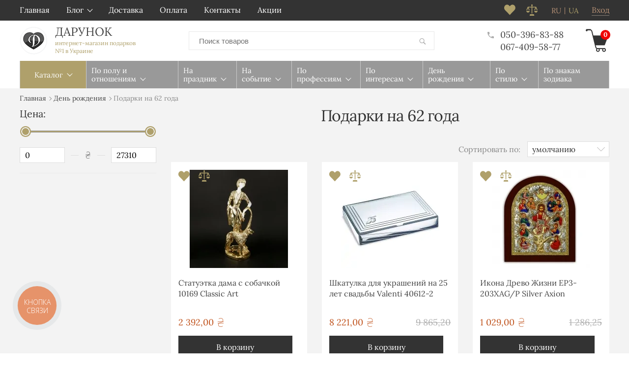

--- FILE ---
content_type: text/html; charset=UTF-8
request_url: https://darunok.ua/catalog/podarki-na-62-goda/
body_size: 32376
content:
<!DOCTYPE html>
<html lang="ru" prefix="og: http://ogp.me/ns#">
<head>

    
    <link rel="preload" href="https://darunok.ua/design/vv_rosetta/fonts/lora-v17-latin_cyrillic/lora-v17-latin_cyrillic-regular.woff2" as="font" type="font/woff2" crossorigin>
    <link rel="preload" href="https://darunok.ua/design/vv_rosetta/css/style.min.css?v=000042" as="style">
    
    <style>
        @font-face {
            font-family: 'Lora';
            font-style: normal;
            font-display: swap;
            font-weight: 400;
            src: local('Lora'),
                url('https://darunok.ua/design/vv_rosetta/fonts/lora-v17-latin_cyrillic/lora-v17-latin_cyrillic-regular.woff2') format('woff2'), /* Super Modern Browsers */
                url('https://darunok.ua/design/vv_rosetta/fonts/lora-v17-latin_cyrillic/lora-v17-latin_cyrillic-regular.woff') format('woff'); /* Legacy iOS */
        }

        @font-face {
            font-family: 'Lora';
            font-style: normal;
            font-display: swap;
            font-weight: 700;
            src: local('Lora'),
                url('https://darunok.ua/design/vv_rosetta/fonts/lora-v17-latin_cyrillic/lora-v17-latin_cyrillic-700.woff2') format('woff2'), /* Super Modern Browsers */
                url('https://darunok.ua/design/vv_rosetta/fonts/lora-v17-latin_cyrillic/lora-v17-latin_cyrillic-700.woff') format('woff'); /* Legacy iOS */
        }

        @font-face {
            font-family: 'Lora';
            font-style: italic;
            font-display: swap;
            font-weight: 400;
            src: local('Lora'),
                url('https://darunok.ua/design/vv_rosetta/fonts/lora-v17-latin_cyrillic/lora-v17-latin_cyrillic-italic.woff2') format('woff2'), /* Super Modern Browsers */
                url('https://darunok.ua/design/vv_rosetta/fonts/lora-v17-latin_cyrillic/lora-v17-latin_cyrillic-italic.woff') format('woff'); /* Legacy iOS */
        }

        @font-face {
            font-family: 'Lora';
            font-style: italic;
            font-display: swap;
            font-weight: 700;
            src: local('Lora'),
                url('https://darunok.ua/design/vv_rosetta/fonts/lora-v17-latin_cyrillic/lora-v17-latin_cyrillic-700italic.woff2') format('woff2'), /* Super Modern Browsers */
                url('https://darunok.ua/design/vv_rosetta/fonts/lora-v17-latin_cyrillic/lora-v17-latin_cyrillic-700italic.woff') format('woff'); /* Legacy iOS */
        }

        @font-face {
            font-family: 'myfont';
            font-weight: normal;
            font-style: normal;
            src: url('https://darunok.ua/design/vv_rosetta/fonts/myfont.woff2') format('woff2'),
                url('https://darunok.ua/design/vv_rosetta/fonts/myfont.woff') format('woff'),
                url('https://darunok.ua/design/vv_rosetta/fonts/myfont.ttf') format('truetype');
        }
    </style>

    
    <base href="https://darunok.ua/">

    
    <title>Подарки на 62 года - купить в Киеве, Украине в интернет магазине Дарунок</title>


<meta http-equiv="Content-Type" content="text/html; charset=UTF-8">



    <meta name="description" content="Купить подарки на 62 года в интернет-магазине Дарунок. 🎁 Большой выбор оригинальных подарков на День Рождения 62 года мужчине и женщине, мужу и жене, теще и тестю, свекрухе и свекру, маме и папе, бабушке и дедушке. 🚚 Доставка по Украине." />

    <meta name="keywords" content="Подарки на 62 года" />

    


                        <meta name="robots" content="index,follow">
                




<meta name="viewport" content="width=device-width, initial-scale=1.0">

<meta name="generator" content="OkayCMS 2.3.0">




            <link rel="next" href="https://darunok.ua/catalog/podarki-na-62-goda/page-2/"/>
    


    <meta property="og:title" content="Дарунок">
    <meta property="og:type" content="website">
    <meta property="og:url" content="https://darunok.ua">
    <meta property="og:image" content="https://darunok.ua/design/vv_rosetta/images/logo.png">
    <meta property="og:site_name" content="Дарунок">
    <meta property="og:description" content="Купить подарки на 62 года в интернет-магазине Дарунок. 🎁 Большой выбор оригинальных подарков на День Рождения 62 года мужчине и женщине, мужу и жене, теще и тестю, свекрухе и свекру, маме и папе, бабушке и дедушке. 🚚 Доставка по Украине.">
    <link rel="image_src" href="https://darunok.ua/design/vv_rosetta/images/logo.png/">
    
    <meta name="twitter:card" content="summary">
    <meta name="twitter:title" content="Дарунок">
    <meta name="twitter:description" content="Купить подарки на 62 года в интернет-магазине Дарунок. 🎁 Большой выбор оригинальных подарков на День Рождения 62 года мужчине и женщине, мужу и жене, теще и тестю, свекрухе и свекру, маме и папе, бабушке и дедушке. 🚚 Доставка по Украине.">
    <meta name="twitter:image" content="https://darunok.ua/design/vv_rosetta/images/logo.png">


    <link rel="canonical" href="https://darunok.ua/catalog/podarki-na-62-goda/">


            <link rel="alternate" hreflang="ru" href="https://darunok.ua/catalog/podarki-na-62-goda/">
                <link rel="alternate" hreflang="uk" href="https://darunok.ua/ua/catalog/podarki-na-62-goda/">
    
<meta name="cmsmagazine" content="231a9f3108fba988744fc23434449802" />
<meta name="it-rating" content="it-rat-1d674945dd1fe863a3409ed2f27767e7" />


    
    <link href="design/vv_rosetta/images/favicon.png" type="image/x-icon" rel="shortcut icon">

    

    
    <script src="design/vv_rosetta/js/jquery-3.3.1.min.js?v=000042"></script>

    
    <script src="design/vv_rosetta/js/jquery-migrate-3.0.1.min.js?v=000042"></script>

    
    <link href="design/vv_rosetta/css/libs.min.css?v=000042" rel="stylesheet">
    <link href="design/vv_rosetta/css/style.min.css?v=000042" rel="stylesheet">
    <link href="design/vv_rosetta/css/responsive.min.css?v=000042" rel="stylesheet">

                        <!-- Google Tag Manager -->
<script>(function(w,d,s,l,i){w[l]=w[l]||[];w[l].push({'gtm.start':
    new Date().getTime(),event:'gtm.js'});var f=d.getElementsByTagName(s)[0],
            j=d.createElement(s),dl=l!='dataLayer'?'&l='+l:'';j.async=true;j.src=
            'https://www.googletagmanager.com/gtm.js?id='+i+dl;f.parentNode.insertBefore(j,f);
            })(window,document,'script','dataLayer','GTM-NRMJ24V');
</script>
<!-- End Google Tag Manager -->
                    <script async src="https://www.googletagmanager.com/gtag/js?id=AW-796855544"></script>
<script>
  window.dataLayer = window.dataLayer || [];
  function gtag(){dataLayer.push(arguments);}
  gtag('js', new Date());
  gtag('config', 'AW-796855544');
</script>

                    <meta name="cmsmagazine" content="231a9f3108fba988744fc23434449802" />
<meta name="it-rating" content="it-rat-1d674945dd1fe863a3409ed2f27767e7" />
                                    <script >
                var onloadCallback = function() {
                    mysitekey = "6LezJNwUAAAAABmPriwnWwuTH4SOF2pFmsEVoXef";
                    if($('#recaptcha1').length>0){
                        grecaptcha.render('recaptcha1', {
                            'sitekey' : mysitekey
                        });
                    }
                    if($('#recaptcha2').length>0){
                        grecaptcha.render('recaptcha2', {
                            'sitekey' : mysitekey
                        });
                    }
                };
            </script>
            <script src="https://www.google.com/recaptcha/api.js?onload=onloadCallback&render=explicit" async defer></script>
                

    <!-- Facebook Pixel Code -->
    
        <script>
            !function(f,b,e,v,n,t,s){if(f.fbq)return;n=f.fbq=function(){n.callMethod?
                n.callMethod.apply(n,arguments):n.queue.push(arguments)};if(!f._fbq)f._fbq=n;
                n.push=n;n.loaded=!0;n.version='2.0';n.queue=[];t=b.createElement(e);t.async=!0;
                t.src=v;s=b.getElementsByTagName(e)[0];s.parentNode.insertBefore(t,s)}(window,
                document,'script','//connect.facebook.net/en_US/fbevents.js');
            fbq('init', '1912485485686986');
            fbq('track', 'PageView');
        </script>
    

    
        

    
        

    
        

    
        
    
        
        <script >
            fbq('trackCustom', 'ViewCategory', {
                content_category: 'Подарки на 62 года',
                content_name:'Подарки на 62 года',
                content_type: 'product',
                content_ids: ['2691','4074','3840','2249','2055','3082','3353','2070','185','1324','1725','3262','2075','4189','1467','3551','3662','1608','1127','2408','158','3283','1874','2034']
            });
        
            </script>
    </head>

<body >


<noscript>
    <img height="1" width="1" style="display:none" alt="facebook icon" src="https://www.facebook.com/tr?id=1912485485686986&ev=PageView&noscript=1"/>
</noscript>



            <!-- Google Tag Manager (noscript) -->
<noscript><iframe src="https://www.googletagmanager.com/ns.html?id=GTM-NRMJ24V"
height="0" width="0" style="display:none;visibility:hidden"></iframe></noscript>
<!-- End Google Tag Manager (noscript) -->

        <header class="header">
    
    
    
    <nav class="header_nav clearfix tablet-hidden">
        <div class="container">
            
            
            <div class="header_menu">
                    <div class="menu_group_header">
        
                                    <ul class="menu_list menu_list_1">
                                                                        <li class="menu_item menu_item_1 ">
                                <a class="menu_link" target="_blank">
                                    <span>Главная</span>
                                 </a>
                                                                                     
                            </li>
                                                                                                <li class="menu_item menu_item_1 menu_eventer itemid_8">
                                <a class="menu_link" >
                                    <span>Блог</span>
                                 </a>
                                                                                             <ul class="menu_list menu_list_2">
                                                                        <li class="menu_item menu_item_2 ">
                                <a class="menu_link" href="news/" >
                                    <span>Новости</span>
                                 </a>
                                                                                     
                            </li>
                                                                                                <li class="menu_item menu_item_2 ">
                                <a class="menu_link" href="blog/" >
                                    <span>Статьи</span>
                                 </a>
                                                                                     
                            </li>
                                                            </ul>
                    
                            </li>
                                                                                                                                            <li class="menu_item menu_item_1 ">
                                <a class="menu_link" href="dostavka/" >
                                    <span>Доставка</span>
                                 </a>
                                                                                     
                            </li>
                                                                                                <li class="menu_item menu_item_1 ">
                                <a class="menu_link" href="oplata/" >
                                    <span>Оплата</span>
                                 </a>
                                                                                     
                            </li>
                                                                                                <li class="menu_item menu_item_1 ">
                                <a class="menu_link" href="contact/" >
                                    <span>Контакты</span>
                                 </a>
                                                                                     
                            </li>
                                                                                                <li class="menu_item menu_item_1 ">
                                <a class="menu_link" href="discounted/" >
                                    <span>Акции</span>
                                 </a>
                                                                                     
                            </li>
                                                            </ul>
                    
    </div>

            </div>

                            
                <a class="header_account" href="user/login/" title="Вход">
                    <span data-language="index_login">Вход</span>
                </a>
            
                                                                                                                                                                                                                                                <div class="header_languages">
                        

                                                                                                <span class="language">ru</span>
                                                                                    

                                                            
                                    <a class="language" href="https://darunok.ua/ua/catalog/podarki-na-62-goda/">ua</a>
                                                                                                        </div>
                            
            
            
            <div id="comparison" class="header_compare tablet-hidden">
                    <div class="compare_info">
        










<svg version="1.1" xmlns="http://www.w3.org/2000/svg" xmlns:xlink="http://www.w3.org/1999/xlink" x="0px" y="0px"
	 viewBox="0 0 455 455" width="23" height="23">
	<polygon fill="currentColor" points="150.618,395 130.5,455 324.5,455 304.382,395 	"/>
	<path fill="currentColor" d="M0,260c0,37.555,30.669,68,68.5,68c37.832,0,68.5-30.445,68.5-68H0z"/>
	<path fill="currentColor" d="M318,260c0,37.555,30.669,68,68.5,68c37.832,0,68.5-30.445,68.5-68H318z"/>
	<path fill="currentColor" d="M68.5,148.477L103.012,230h32.577l-44.45-105H212.5v240h30V125h121.362l-44.45,105h32.577l34.511-81.523L421.011,230
		h32.578l-57.15-135H242.5V55.977c8.964-5.188,15-14.874,15-25.977c0-16.569-13.431-30-30-30s-30,13.431-30,30
		c0,11.102,6.036,20.789,15,25.977V95H58.561L1.411,230h32.578L68.5,148.477z"/>
</svg>







    </div>

            </div>

            
            <div id="wishlist" class="header_wish tablet-hidden">
                    <span class="wish_info">
        











<svg xmlns="http://www.w3.org/2000/svg" xmlns:xlink="http://www.w3.org/1999/xlink" width="23" height="22">
<path fill-rule="evenodd"  fill="currentColor"
 d="M16.898,0.494 C15.330,0.494 14.000,1.077 12.906,2.244 L11.375,3.775 L9.898,2.244 C8.805,1.077 7.465,0.494 5.879,0.494 C4.293,0.494 2.953,1.077 1.859,2.244 C0.619,3.520 -0.000,5.079 -0.000,6.919 C-0.000,8.761 0.619,10.320 1.859,11.595 L11.375,21.494 L20.891,11.595 C22.130,10.320 22.750,8.761 22.750,6.919 C22.750,5.079 22.130,3.520 20.891,2.244 C19.797,1.077 18.465,0.494 16.898,0.494 Z"/>
</svg>






    </span>

            </div>

            
            
        </div>
    </nav>

    <div class="container">
        <div class="header_info clearfix">
            

                            <a class="logo" href="/">
                    <img src="design/vv_rosetta/images/logo_small.png" alt="Дарунок"/>
                    <div class="logo_text">
                        <span data-language="logo">Дарунок</span>
                        <span class="logo_slogan" data-language="logo_slogan">интернет-магазин подарков<br>
№1 в Украине </span>
                    </div>
                </a>
            
            
            <form id="fn_search" class="search" action="all-products">
                <input class="fn_search search_input" type="text" name="keyword" value="" data-language="index_search" placeholder="Поиск товаров"/>
                <button class="search_button" type="submit">














<svg version="1.1" xmlns="http://www.w3.org/2000/svg" width="19" height="19" viewBox="0 0 32 32">
<path fill="currentColor" d="M19.427 20.427c-1.39 0.99-3.090 1.573-4.927 1.573-4.694 0-8.5-3.806-8.5-8.5s3.806-8.5 8.5-8.5c4.694 0 8.5 3.806 8.5 8.5 0 1.837-0.583 3.537-1.573 4.927l5.585 5.585c0.55 0.55 0.546 1.431-0 1.976l-0.023 0.023c-0.544 0.544-1.431 0.546-1.976 0l-5.585-5.585zM14.5 20c3.59 0 6.5-2.91 6.5-6.5s-2.91-6.5-6.5-6.5c-3.59 0-6.5 2.91-6.5 6.5s2.91 6.5 6.5 6.5v0z"></path>
</svg>


</button>
            </form>

             
             <div class="header_phones">




                 <div onclick="document.location.href='tel:+380503968388'" class="header_phone nowrap" data-language="company_phone_1">
                     <span class="header_tel_i">












<svg xmlns="http://www.w3.org/2000/svg" xmlns:xlink="http://www.w3.org/1999/xlink" width="13px" height="13px">
<path fill-rule="evenodd"  fill="currentColor"
 d="M9.716,8.636 C9.400,8.546 9.163,8.602 9.005,8.805 L7.414,10.396 C5.315,9.313 3.724,7.722 2.641,5.623 L4.232,4.032 C4.435,3.828 4.491,3.591 4.401,3.320 C4.107,2.508 3.961,1.639 3.961,0.714 C3.961,0.511 3.893,0.341 3.758,0.206 C3.622,0.071 3.453,0.003 3.250,0.003 L0.711,0.003 C0.508,0.003 0.338,0.071 0.203,0.206 C0.068,0.341 -0.000,0.511 -0.000,0.714 C-0.000,4.122 1.196,7.022 3.588,9.414 C5.981,11.807 8.881,13.003 12.289,13.003 C12.492,13.003 12.661,12.935 12.797,12.800 C12.932,12.664 13.000,12.495 13.000,12.292 L13.000,9.753 C13.000,9.550 12.932,9.380 12.797,9.245 C12.661,9.110 12.492,9.042 12.289,9.042 C11.454,9.042 10.596,8.907 9.716,8.636 L9.716,8.636 Z"/>
</svg>




</span>
                     050-396-83-88
                 </div>





                 <div onclick="document.location.href='tel:+380674095877'" class="header_phone nowrap" data-language="company_phone_2">067-409-58-77</div>
                              </div>

             
              <div id="cart_informer" class="header_cart">
                      <div class="cart_info">
        <span class="cart_counter">0</span>
    </div>

              </div>
        </div>
    </div>
</header>



    <div class="hidden">
    <form id="fastorder" class="popup fn_validate_fast_order" method="post" action="/catalog/podarki-na-62-goda/">
        <div class="popup_heading">
            <span data-language="fast_order">Быстрый заказ</span>
        </div>
		<div id="fastorder_product"></div>
        
        <input id="fastorder_product_id" value="" name="variant_id" type="hidden"/>
        <input type="hidden" name="IsFastOrder" value="true">

        
        <div class="form_group">
            <input class="form_input placeholder_focus" type="text" name="name" value="" data-language="form_name" />
            <span class="form_placeholder">Имя*</span>
        </div>
        
        <div class="form_group">
            <input class="form_input placeholder_focus phone_mask_send" type="text" name="phone" value="" data-language="form_phone"/>
            <span class="form_placeholder">Номер телефона*</span>
        </div>
        
        <div class="center">
            <input class="button" type="submit" name="checkout" data-language="callback_order" value="Заказать"/>
        </div>
    </form>
</div>



<div class="main">
<!-- main -->
            <div class="container">
            <div class="megamenu_wrapper">
                <button class="megamenu_btn fn_switch xl-hidden" type="button" data-language="megamenu_catalog">Каталог</button>

                <div class="megamenu">
                    <button class="fn_switch menu_gifts_btn xl-hidden" type="button" data-language="megamenu_gifts">Подарки</button>
                        <div class="menu_group_features">
        
                                    <ul class="menu_list menu_list_1">
                                                                        <li class="menu_item menu_item_1 menu_eventer itemid_25">
                                <a class="menu_link" >
                                    <span>По полу и отношениям</span>
                                 </a>
                                                                     <button class="fn_switch cat_switch xl-hidden"></button>
                                                                                             <ul class="menu_list menu_list_2">
                                                                        <li class="menu_item menu_item_2 menu_eventer itemid_28">
                                <a class="menu_link" href="catalog/podarke_muzhchine/" >
                                    <span>Мужчинам</span>
                                 </a>
                                                                     <button class="fn_switch cat_switch xl-hidden"></button>
                                                                                             <ul class="menu_list menu_list_3">
                                                                        <li class="menu_item menu_item_3 ">
                                <a class="menu_link" href="catalog/muzhu/" >
                                    <span>Мужу</span>
                                 </a>
                                                                                     
                            </li>
                                                                                                <li class="menu_item menu_item_3 ">
                                <a class="menu_link" href="catalog/parnyu/" >
                                    <span>Парню</span>
                                 </a>
                                                                                     
                            </li>
                                                                                                <li class="menu_item menu_item_3 ">
                                <a class="menu_link" href="catalog/pape/" >
                                    <span>Папе</span>
                                 </a>
                                                                                     
                            </li>
                                                                                                <li class="menu_item menu_item_3 ">
                                <a class="menu_link" href="catalog/dedushke/" >
                                    <span>Дедушке</span>
                                 </a>
                                                                                     
                            </li>
                                                                                                <li class="menu_item menu_item_3 ">
                                <a class="menu_link" href="catalog/bratu/" >
                                    <span>Брату</span>
                                 </a>
                                                                                     
                            </li>
                                                                                                <li class="menu_item menu_item_3 ">
                                <a class="menu_link" href="catalog/synu/" >
                                    <span>Сыну</span>
                                 </a>
                                                                                     
                            </li>
                                                                                                <li class="menu_item menu_item_3 ">
                                <a class="menu_link" href="catalog/drugu/" >
                                    <span>Другу</span>
                                 </a>
                                                                                     
                            </li>
                                                                                                <li class="menu_item menu_item_3 ">
                                <a class="menu_link" href="catalog/delovomu-muzhchine/" >
                                    <span>Деловому мужчине</span>
                                 </a>
                                                                                     
                            </li>
                                                                                                <li class="menu_item menu_item_3 ">
                                <a class="menu_link" href="catalog/zhenihu/" >
                                    <span>Жениху</span>
                                 </a>
                                                                                     
                            </li>
                                                                                                <li class="menu_item menu_item_3 ">
                                <a class="menu_link" href="catalog/zyatyu/" >
                                    <span>Зятю</span>
                                 </a>
                                                                                     
                            </li>
                                                                                                <li class="menu_item menu_item_3 ">
                                <a class="menu_link" href="catalog/svekru/" >
                                    <span>Свекру</span>
                                 </a>
                                                                                     
                            </li>
                                                                                                <li class="menu_item menu_item_3 ">
                                <a class="menu_link" href="catalog/testyu/" >
                                    <span>Тестю</span>
                                 </a>
                                                                                     
                            </li>
                                                                                                <li class="menu_item menu_item_3 ">
                                <a class="menu_link" href="catalog/kumu/" >
                                    <span>Куму</span>
                                 </a>
                                                                                     
                            </li>
                                                                                                <li class="menu_item menu_item_3 ">
                                <a class="menu_link" href="catalog/lyubimomu/" >
                                    <span>Любимому</span>
                                 </a>
                                                                                     
                            </li>
                                                            </ul>
                    
                            </li>
                                                                                                <li class="menu_item menu_item_2 menu_eventer itemid_130">
                                <a class="menu_link" href="catalog/zhenshchine/" >
                                    <span>Женщинам</span>
                                 </a>
                                                                     <button class="fn_switch cat_switch xl-hidden"></button>
                                                                                             <ul class="menu_list menu_list_3">
                                                                        <li class="menu_item menu_item_3 ">
                                <a class="menu_link" href="catalog/zhene/" >
                                    <span>Жене</span>
                                 </a>
                                                                                     
                            </li>
                                                                                                <li class="menu_item menu_item_3 ">
                                <a class="menu_link" href="catalog/devushke/" >
                                    <span>Девушке</span>
                                 </a>
                                                                                     
                            </li>
                                                                                                <li class="menu_item menu_item_3 ">
                                <a class="menu_link" href="catalog/mame/" >
                                    <span>Маме</span>
                                 </a>
                                                                                     
                            </li>
                                                                                                <li class="menu_item menu_item_3 ">
                                <a class="menu_link" href="catalog/babushke/" >
                                    <span>Бабушке</span>
                                 </a>
                                                                                     
                            </li>
                                                                                                <li class="menu_item menu_item_3 ">
                                <a class="menu_link" href="catalog/sestre/" >
                                    <span>Сестре</span>
                                 </a>
                                                                                     
                            </li>
                                                                                                <li class="menu_item menu_item_3 ">
                                <a class="menu_link" href="catalog/podruge/" >
                                    <span>Подруге</span>
                                 </a>
                                                                                     
                            </li>
                                                                                                <li class="menu_item menu_item_3 ">
                                <a class="menu_link" href="catalog/docheri/" >
                                    <span>Дочке</span>
                                 </a>
                                                                                     
                            </li>
                                                                                                <li class="menu_item menu_item_3 ">
                                <a class="menu_link" href="catalog/delovoj-zhenschine/" >
                                    <span>Деловой женщине</span>
                                 </a>
                                                                                     
                            </li>
                                                                                                <li class="menu_item menu_item_3 ">
                                <a class="menu_link" href="catalog/molodoj-mame/" >
                                    <span>Молодой маме</span>
                                 </a>
                                                                                     
                            </li>
                                                                                                <li class="menu_item menu_item_3 ">
                                <a class="menu_link" href="catalog/neveste/" >
                                    <span>Невесте</span>
                                 </a>
                                                                                     
                            </li>
                                                                                                <li class="menu_item menu_item_3 ">
                                <a class="menu_link" href="catalog/nevestke/" >
                                    <span>Невестке</span>
                                 </a>
                                                                                     
                            </li>
                                                                                                <li class="menu_item menu_item_3 ">
                                <a class="menu_link" href="catalog/svekrovi/" >
                                    <span>Свекрови</span>
                                 </a>
                                                                                     
                            </li>
                                                                                                <li class="menu_item menu_item_3 ">
                                <a class="menu_link" href="catalog/tesche/" >
                                    <span>Теще</span>
                                 </a>
                                                                                     
                            </li>
                                                                                                <li class="menu_item menu_item_3 ">
                                <a class="menu_link" href="catalog/lyubimoj/" >
                                    <span>Любимой</span>
                                 </a>
                                                                                     
                            </li>
                                                                                                <li class="menu_item menu_item_3 ">
                                <a class="menu_link" href="catalog/kume/" >
                                    <span>Куме</span>
                                 </a>
                                                                                     
                            </li>
                                                            </ul>
                    
                            </li>
                                                                                                <li class="menu_item menu_item_2 menu_eventer itemid_177">
                                <a class="menu_link" href="catalog/detyam/" >
                                    <span>Детям</span>
                                 </a>
                                                                     <button class="fn_switch cat_switch xl-hidden"></button>
                                                                                             <ul class="menu_list menu_list_3">
                                                                        <li class="menu_item menu_item_3 ">
                                <a class="menu_link" href="catalog/shkolnikam/" >
                                    <span>Школьникам</span>
                                 </a>
                                                                                     
                            </li>
                                                                                                <li class="menu_item menu_item_3 ">
                                <a class="menu_link" href="catalog/podrostkam/" >
                                    <span>Подросткам</span>
                                 </a>
                                                                                     
                            </li>
                                                                                                <li class="menu_item menu_item_3 ">
                                <a class="menu_link" href="catalog/malchikam/" >
                                    <span>Мальчикам</span>
                                 </a>
                                                                                     
                            </li>
                                                                                                <li class="menu_item menu_item_3 ">
                                <a class="menu_link" href="catalog/devochkam/" >
                                    <span>Девочкам</span>
                                 </a>
                                                                                     
                            </li>
                                                            </ul>
                    
                            </li>
                                                                                                <li class="menu_item menu_item_2 menu_eventer itemid_184">
                                <a class="menu_link" href="catalog/korporativnye_podarki/" >
                                    <span>Корпоративные подарки</span>
                                 </a>
                                                                     <button class="fn_switch cat_switch xl-hidden"></button>
                                                                                             <ul class="menu_list menu_list_3">
                                                                        <li class="menu_item menu_item_3 ">
                                <a class="menu_link" href="catalog/podarki_sotrudnikam/" >
                                    <span>Коллегам и сотрудникам</span>
                                 </a>
                                                                                     
                            </li>
                                                                                                <li class="menu_item menu_item_3 ">
                                <a class="menu_link" href="catalog/rukovoditelyu-shefu/" >
                                    <span>Руководителю, шефу</span>
                                 </a>
                                                                                     
                            </li>
                                                                                                <li class="menu_item menu_item_3 ">
                                <a class="menu_link" href="catalog/podarki_biznes_partneram/" >
                                    <span>Бизнес партнеру</span>
                                 </a>
                                                                                     
                            </li>
                                                            </ul>
                    
                            </li>
                                                            </ul>
                    
                            </li>
                                                                                                <li class="menu_item menu_item_1 menu_eventer itemid_186">
                                <a class="menu_link" >
                                    <span>На праздник</span>
                                 </a>
                                                                     <button class="fn_switch cat_switch xl-hidden"></button>
                                                                                             <ul class="menu_list menu_list_2">
                                                                        <li class="menu_item menu_item_2 ">
                                <a class="menu_link" href="catalog/novyy_god/" >
                                    <span>Новый год</span>
                                 </a>
                                                                                     
                            </li>
                                                                                                <li class="menu_item menu_item_2 ">
                                <a class="menu_link" href="catalog/14_fevralya/" >
                                    <span>14 февраля</span>
                                 </a>
                                                                                     
                            </li>
                                                                                                <li class="menu_item menu_item_2 ">
                                <a class="menu_link" href="catalog/23-fevralya/" >
                                    <span>23 февраля</span>
                                 </a>
                                                                                     
                            </li>
                                                                                                <li class="menu_item menu_item_2 ">
                                <a class="menu_link" href="catalog/8_marta/" >
                                    <span>8 марта</span>
                                 </a>
                                                                                     
                            </li>
                                                                                                <li class="menu_item menu_item_2 ">
                                <a class="menu_link" href="catalog/14_oktyabrya/" >
                                    <span>14 октября</span>
                                 </a>
                                                                                     
                            </li>
                                                                                                <li class="menu_item menu_item_2 ">
                                <a class="menu_link" href="catalog/1-sentyabrya/" >
                                    <span>1 сентября</span>
                                 </a>
                                                                                     
                            </li>
                                                                                                <li class="menu_item menu_item_2 ">
                                <a class="menu_link" href="catalog/den-materi/" >
                                    <span>День матери</span>
                                 </a>
                                                                                     
                            </li>
                                                                                                <li class="menu_item menu_item_2 ">
                                <a class="menu_link" href="catalog/khellouin/" >
                                    <span>Хеллоуин</span>
                                 </a>
                                                                                     
                            </li>
                                                                                                <li class="menu_item menu_item_2 ">
                                <a class="menu_link" href="catalog/den-uchitelya/" >
                                    <span>День учителя</span>
                                 </a>
                                                                                     
                            </li>
                                                                                                <li class="menu_item menu_item_2 ">
                                <a class="menu_link" href="catalog/rozhdestvo/" >
                                    <span>Рождество</span>
                                 </a>
                                                                                     
                            </li>
                                                                                                <li class="menu_item menu_item_2 ">
                                <a class="menu_link" href="catalog/den-svyatogo-nikolaya/" >
                                    <span>День святого Николая</span>
                                 </a>
                                                                                     
                            </li>
                                                                                                <li class="menu_item menu_item_2 ">
                                <a class="menu_link" href="catalog/paskha/" >
                                    <span>Пасха</span>
                                 </a>
                                                                                     
                            </li>
                                                            </ul>
                    
                            </li>
                                                                                                <li class="menu_item menu_item_1 menu_eventer itemid_235">
                                <a class="menu_link" >
                                    <span>На событие</span>
                                 </a>
                                                                     <button class="fn_switch cat_switch xl-hidden"></button>
                                                                                             <ul class="menu_list menu_list_2">
                                                                        <li class="menu_item menu_item_2 menu_eventer itemid_217">
                                <a class="menu_link" href="catalog/svadba/" >
                                    <span>На свадьбу</span>
                                 </a>
                                                                     <button class="fn_switch cat_switch xl-hidden"></button>
                                                                                             <ul class="menu_list menu_list_3">
                                                                        <li class="menu_item menu_item_3 ">
                                <a class="menu_link" href="catalog/devichnik/" >
                                    <span>Девичник</span>
                                 </a>
                                                                                     
                            </li>
                                                                                                <li class="menu_item menu_item_3 ">
                                <a class="menu_link" href="catalog/malchishnik/" >
                                    <span>Мальчишник</span>
                                 </a>
                                                                                     
                            </li>
                                                                                                <li class="menu_item menu_item_3 ">
                                <a class="menu_link" href="catalog/na-godovschinu-svadby/" >
                                    <span>На годовщину свадьбы</span>
                                 </a>
                                                                                     
                            </li>
                                                            </ul>
                    
                            </li>
                                                                                                <li class="menu_item menu_item_2 ">
                                <a class="menu_link" href="catalog/vypusknoj/" >
                                    <span>Выпускной</span>
                                 </a>
                                                                                     
                            </li>
                                                                                                <li class="menu_item menu_item_2 ">
                                <a class="menu_link" href="catalog/novosele/" >
                                    <span>Новоселье</span>
                                 </a>
                                                                                     
                            </li>
                                                            </ul>
                    
                            </li>
                                                                                                <li class="menu_item menu_item_1 menu_eventer itemid_241">
                                <a class="menu_link" >
                                    <span>По профессиям</span>
                                 </a>
                                                                     <button class="fn_switch cat_switch xl-hidden"></button>
                                                                                             <ul class="menu_list menu_list_2">
                                                                        <li class="menu_item menu_item_2 ">
                                <a class="menu_link" href="catalog/barmenu/" >
                                    <span>Бармену</span>
                                 </a>
                                                                                     
                            </li>
                                                                                                <li class="menu_item menu_item_2 ">
                                <a class="menu_link" href="catalog/buhgalteru/" >
                                    <span>Бухгалтеру</span>
                                 </a>
                                                                                     
                            </li>
                                                                                                <li class="menu_item menu_item_2 ">
                                <a class="menu_link" href="catalog/voennomu/" >
                                    <span>Военному</span>
                                 </a>
                                                                                     
                            </li>
                                                                                                <li class="menu_item menu_item_2 ">
                                <a class="menu_link" href="catalog/vrachu/" >
                                    <span>Врачу</span>
                                 </a>
                                                                                     
                            </li>
                                                                                                <li class="menu_item menu_item_2 ">
                                <a class="menu_link" href="catalog/gejmeru/" >
                                    <span>Геймеру</span>
                                 </a>
                                                                                     
                            </li>
                                                                                                <li class="menu_item menu_item_2 ">
                                <a class="menu_link" href="catalog/dizajneru/" >
                                    <span>Дизайнеру</span>
                                 </a>
                                                                                     
                            </li>
                                                                                                <li class="menu_item menu_item_2 ">
                                <a class="menu_link" href="catalog/letchiku/" >
                                    <span>Летчику</span>
                                 </a>
                                                                                     
                            </li>
                                                                                                <li class="menu_item menu_item_2 ">
                                <a class="menu_link" href="catalog/moryaku/" >
                                    <span>Моряку</span>
                                 </a>
                                                                                     
                            </li>
                                                                                                <li class="menu_item menu_item_2 ">
                                <a class="menu_link" href="catalog/programmistu/" >
                                    <span>Программисту</span>
                                 </a>
                                                                                     
                            </li>
                                                                                                <li class="menu_item menu_item_2 ">
                                <a class="menu_link" href="catalog/pozharniku/" >
                                    <span>Пожарнику</span>
                                 </a>
                                                                                     
                            </li>
                                                                                                <li class="menu_item menu_item_2 ">
                                <a class="menu_link" href="catalog/politsejskomu/" >
                                    <span>Полицейскому</span>
                                 </a>
                                                                                     
                            </li>
                                                                                                <li class="menu_item menu_item_2 ">
                                <a class="menu_link" href="catalog/restoratoru/" >
                                    <span>Ресторатору</span>
                                 </a>
                                                                                     
                            </li>
                                                                                                <li class="menu_item menu_item_2 ">
                                <a class="menu_link" href="catalog/sistemnomu-administratoru/" >
                                    <span>Системному администратору</span>
                                 </a>
                                                                                     
                            </li>
                                                                                                <li class="menu_item menu_item_2 ">
                                <a class="menu_link" href="catalog/sportsmenu/" >
                                    <span>Спортсмену</span>
                                 </a>
                                                                                     
                            </li>
                                                                                                <li class="menu_item menu_item_2 ">
                                <a class="menu_link" href="catalog/stomatologu/" >
                                    <span>Стоматологу</span>
                                 </a>
                                                                                     
                            </li>
                                                                                                <li class="menu_item menu_item_2 ">
                                <a class="menu_link" href="catalog/stroitelyu/" >
                                    <span>Строителю</span>
                                 </a>
                                                                                     
                            </li>
                                                                                                <li class="menu_item menu_item_2 ">
                                <a class="menu_link" href="catalog/studentu/" >
                                    <span>Студенту</span>
                                 </a>
                                                                                     
                            </li>
                                                                                                <li class="menu_item menu_item_2 ">
                                <a class="menu_link" href="catalog/sude/" >
                                    <span>Судье</span>
                                 </a>
                                                                                     
                            </li>
                                                                                                <li class="menu_item menu_item_2 ">
                                <a class="menu_link" href="catalog/treneru/" >
                                    <span>Тренеру</span>
                                 </a>
                                                                                     
                            </li>
                                                                                                <li class="menu_item menu_item_2 ">
                                <a class="menu_link" href="catalog/rukovoditelyu-shefu/" >
                                    <span>Руководителю</span>
                                 </a>
                                                                                     
                            </li>
                                                                                                <li class="menu_item menu_item_2 ">
                                <a class="menu_link" href="catalog/uchitelyu/" >
                                    <span>Учителю</span>
                                 </a>
                                                                                     
                            </li>
                                                                                                <li class="menu_item menu_item_2 ">
                                <a class="menu_link" href="catalog/yuristu/" >
                                    <span>Юристу</span>
                                 </a>
                                                                                     
                            </li>
                                                            </ul>
                    
                            </li>
                                                                                                <li class="menu_item menu_item_1 menu_eventer itemid_306">
                                <a class="menu_link" >
                                    <span>По интересам</span>
                                 </a>
                                                                     <button class="fn_switch cat_switch xl-hidden"></button>
                                                                                             <ul class="menu_list menu_list_2">
                                                                        <li class="menu_item menu_item_2 ">
                                <a class="menu_link" href="catalog/avtomobilistu/" >
                                    <span>Автомобилисту</span>
                                 </a>
                                                                                     
                            </li>
                                                                                                <li class="menu_item menu_item_2 ">
                                <a class="menu_link" href="catalog/biznesmenu/" >
                                    <span>Бизнесмену</span>
                                 </a>
                                                                                     
                            </li>
                                                                                                <li class="menu_item menu_item_2 ">
                                <a class="menu_link" href="catalog/muzykantu/" >
                                    <span>Музыканту</span>
                                 </a>
                                                                                     
                            </li>
                                                                                                <li class="menu_item menu_item_2 ">
                                <a class="menu_link" href="catalog/okhotniku/" >
                                    <span>Охотнику</span>
                                 </a>
                                                                                     
                            </li>
                                                                                                <li class="menu_item menu_item_2 ">
                                <a class="menu_link" href="catalog/rybaku/" >
                                    <span>Рыбаку</span>
                                 </a>
                                                                                     
                            </li>
                                                                                                <li class="menu_item menu_item_2 ">
                                <a class="menu_link" href="catalog/sportsmenu/" >
                                    <span>Спортсмену</span>
                                 </a>
                                                                                     
                            </li>
                                                                                                <li class="menu_item menu_item_2 ">
                                <a class="menu_link" href="catalog/turistu/" >
                                    <span>Туристу</span>
                                 </a>
                                                                                     
                            </li>
                                                                                                <li class="menu_item menu_item_2 ">
                                <a class="menu_link" href="catalog/fotografu/" >
                                    <span>Фотографу</span>
                                 </a>
                                                                                     
                            </li>
                                                                                                <li class="menu_item menu_item_2 ">
                                <a class="menu_link" href="catalog/futbolistu/" >
                                    <span>Футболисту</span>
                                 </a>
                                                                                     
                            </li>
                                                                                                <li class="menu_item menu_item_2 ">
                                <a class="menu_link" href="catalog/hozyajke/" >
                                    <span>Хозяйке</span>
                                 </a>
                                                                                     
                            </li>
                                                            </ul>
                    
                            </li>
                                                                                                <li class="menu_item menu_item_1 menu_eventer itemid_353">
                                <a class="menu_link" href="catalog/den-rozhdeniya/" >
                                    <span>День рождения</span>
                                 </a>
                                                                     <button class="fn_switch cat_switch xl-hidden"></button>
                                                                                             <ul class="menu_list menu_list_2">
                                                                        <li class="menu_item menu_item_2 menu_eventer itemid_355">
                                <a class="menu_link" >
                                    <span>По стилю</span>
                                 </a>
                                                                     <button class="fn_switch cat_switch xl-hidden"></button>
                                                                                             <ul class="menu_list menu_list_3">
                                                                        <li class="menu_item menu_item_3 ">
                                <a class="menu_link" href="catalog/den-rozhdeniya/postilyu-vip/" >
                                    <span>VIP</span>
                                 </a>
                                                                                     
                            </li>
                                                                                                <li class="menu_item menu_item_3 ">
                                <a class="menu_link" href="catalog/den-rozhdeniya/postilyu-neobychnye/" >
                                    <span>Необычные</span>
                                 </a>
                                                                                     
                            </li>
                                                                                                <li class="menu_item menu_item_3 ">
                                <a class="menu_link" href="catalog/den-rozhdeniya/postilyu-prikolnye/" >
                                    <span>Прикольные</span>
                                 </a>
                                                                                     
                            </li>
                                                                                                <li class="menu_item menu_item_3 ">
                                <a class="menu_link" href="catalog/den-rozhdeniya/postilyu-nedorogie/" >
                                    <span>Недорогие</span>
                                 </a>
                                                                                     
                            </li>
                                                            </ul>
                    
                            </li>
                                                                                                <li class="menu_item menu_item_2 menu_eventer itemid_358">
                                <a class="menu_link" >
                                    <span>По полу и отношениям</span>
                                 </a>
                                                                     <button class="fn_switch cat_switch xl-hidden"></button>
                                                                                             <ul class="menu_list menu_list_3">
                                                                        <li class="menu_item menu_item_3 ">
                                <a class="menu_link" href="catalog/podarke_muzhchine/podarkina-denrozhdeniya/" >
                                    <span>Мужчине</span>
                                 </a>
                                                                                     
                            </li>
                                                                                                <li class="menu_item menu_item_3 ">
                                <a class="menu_link" href="catalog/zhenshchine/podarkina-denrozhdeniya/" >
                                    <span>Женщине</span>
                                 </a>
                                                                                     
                            </li>
                                                                                                <li class="menu_item menu_item_3 ">
                                <a class="menu_link" href="catalog/detyam/podarkina-denrozhdeniya/" >
                                    <span>Детям</span>
                                 </a>
                                                                                     
                            </li>
                                                                                                <li class="menu_item menu_item_3 ">
                                <a class="menu_link" href="catalog/korporativnye_podarki/podarkina-denrozhdeniya/" >
                                    <span>Корпоративные подарки</span>
                                 </a>
                                                                                     
                            </li>
                                                            </ul>
                    
                            </li>
                                                                                                <li class="menu_item menu_item_2 ">
                                <a class="menu_link" href="catalog/podarki_na_yubiley/" >
                                    <span>На юбилей</span>
                                 </a>
                                                                                             <ul class="menu_list menu_list_3">
                                                                                                                                                                                                                                                                                                                                                                                                                                                                                                                                        </ul>
                    
                            </li>
                                                            </ul>
                    
                            </li>
                                                                                                <li class="menu_item menu_item_1 menu_eventer itemid_379">
                                <a class="menu_link" >
                                    <span>По стилю</span>
                                 </a>
                                                                     <button class="fn_switch cat_switch xl-hidden"></button>
                                                                                             <ul class="menu_list menu_list_2">
                                                                        <li class="menu_item menu_item_2 ">
                                <a class="menu_link" href="catalog/vip_podarki/" >
                                    <span>VIP</span>
                                 </a>
                                                                                     
                            </li>
                                                                                                <li class="menu_item menu_item_2 ">
                                <a class="menu_link" href="catalog/neobychnye/" >
                                    <span>Необычные</span>
                                 </a>
                                                                                     
                            </li>
                                                                                                <li class="menu_item menu_item_2 ">
                                <a class="menu_link" href="catalog/prikolnye/" >
                                    <span>Прикольные</span>
                                 </a>
                                                                                     
                            </li>
                                                                                                <li class="menu_item menu_item_2 ">
                                <a class="menu_link" href="catalog/nedorogie/" >
                                    <span>Недорогие</span>
                                 </a>
                                                                                     
                            </li>
                                                            </ul>
                    
                            </li>
                                                                                                <li class="menu_item menu_item_1 ">
                                <a class="menu_link" href="catalog/po-znakam-zodiaka/" >
                                    <span>По знакам зодиака</span>
                                 </a>
                                                                                             <ul class="menu_list menu_list_2">
                                                                                                                                                                                                                                                                                                                                                                                                                                                                                                                                                                                    </ul>
                    
                            </li>
                                                            </ul>
                    
    </div>


                    
                    <div class="categories">
            <div class="categories_heading"><span data-language="index_categories" class="cathead_text">Каталог<span class="xl-hidden"> товаров</span></span><span class="fn_subswitch cathead_switch"></span></div>
    
    <nav class="categories_nav">
        
                                    <ul class="level_1">
                                                                                                        <li class="category_item parent">
                                    <a class="category_link" href="catalog/nastolnye_igry_/" data-category="1">
                                        <span>Настольные игры</span>
                                        <svg class="arrow_right" xmlns="http://www.w3.org/2000/svg" width="8px" height="15px" viewBox="-1 -1 9 16">
                                          <path fill="currentColor" d="M.04 1.1l5.543 5.8L0 13l.37 1L7 6.9.33 0z"/>
                                        </svg>
                                    </a>
                                    <i class="fn_switch cat_switch"></i>
                                                                <ul class="level_2 subcategory">
                                                                                                        <li class="category_item parent">
                                    <a class="category_link" href="catalog/shakhmaty_i_shashki/" data-category="6">
                                        <span>Шахматы</span>
                                        <svg class="arrow_right" xmlns="http://www.w3.org/2000/svg" width="8px" height="15px" viewBox="-1 -1 9 16">
                                          <path fill="currentColor" d="M.04 1.1l5.543 5.8L0 13l.37 1L7 6.9.33 0z"/>
                                        </svg>
                                    </a>
                                    <i class="fn_switch cat_switch"></i>
                                                                <ul class="level_3 subcategory">
                                                                                                        <li class="category_item">
                                    <a class="category_link" href="catalog/eksklyuzivnye_shakhmaty/" data-category="328">Эксклюзивные</a>
                                </li>
                                                                                                                                                            <li class="category_item">
                                    <a class="category_link" href="catalog/derevyannye_shakhmaty/" data-category="327">Деревянные</a>
                                </li>
                                                                                                                                                            <li class="category_item">
                                    <a class="category_link" href="catalog/steklyannye_shakhmaty/" data-category="329">Стеклянные</a>
                                </li>
                                                                                                                                                            <li class="category_item">
                                    <a class="category_link" href="catalog/shahmaty-na-troih/" data-category="330">На троих</a>
                                </li>
                                                                                                                                                            <li class="category_item">
                                    <a class="category_link" href="catalog/magnitnye-shahmaty/" data-category="525">Магнитные</a>
                                </li>
                                                                                                                                                            <li class="category_item">
                                    <a class="category_link" href="catalog/shahmaty-iz-kamnya/" data-category="526">Из камня</a>
                                </li>
                                                                                                                                                            <li class="category_item">
                                    <a class="category_link" href="catalog/shahmaty-i-nardy/" data-category="527">Шахматы и нарды</a>
                                </li>
                                                                                                                                                            <li class="category_item">
                                    <a class="category_link" href="catalog/originalnye-shahmaty/" data-category="528">Оригинальные</a>
                                </li>
                                                                                                                                                            <li class="category_item">
                                    <a class="category_link" href="catalog/shahmatnye-figury/" data-category="535">Шахматные фигуры</a>
                                </li>
                                                                                        </ul>
                    
                                </li>
                                                                                                                                                            <li class="category_item parent">
                                    <a class="category_link" href="catalog/nardy/" data-category="7">
                                        <span>Нарды</span>
                                        <svg class="arrow_right" xmlns="http://www.w3.org/2000/svg" width="8px" height="15px" viewBox="-1 -1 9 16">
                                          <path fill="currentColor" d="M.04 1.1l5.543 5.8L0 13l.37 1L7 6.9.33 0z"/>
                                        </svg>
                                    </a>
                                    <i class="fn_switch cat_switch"></i>
                                                                <ul class="level_3 subcategory">
                                                                                                        <li class="category_item">
                                    <a class="category_link" href="catalog/eksklyuzivnye-nardy/" data-category="530">Эксклюзивные</a>
                                </li>
                                                                                                                                                            <li class="category_item">
                                    <a class="category_link" href="catalog/originalnye-nardy/" data-category="531">Оригинальные</a>
                                </li>
                                                                                                                                                            <li class="category_item">
                                    <a class="category_link" href="catalog/fishki-dlya-nard/" data-category="532">Фишки для нард</a>
                                </li>
                                                                                        </ul>
                    
                                </li>
                                                                                                                                                            <li class="category_item parent">
                                    <a class="category_link" href="catalog/pokernye_nabory/" data-category="5">
                                        <span>Покерный набор</span>
                                        <svg class="arrow_right" xmlns="http://www.w3.org/2000/svg" width="8px" height="15px" viewBox="-1 -1 9 16">
                                          <path fill="currentColor" d="M.04 1.1l5.543 5.8L0 13l.37 1L7 6.9.33 0z"/>
                                        </svg>
                                    </a>
                                    <i class="fn_switch cat_switch"></i>
                                                                <ul class="level_3 subcategory">
                                                                                                        <li class="category_item">
                                    <a class="category_link" href="catalog/pokernyy_nabor_na_100_fishek/" data-category="331">На 100 фишек</a>
                                </li>
                                                                                                                                                            <li class="category_item">
                                    <a class="category_link" href="catalog/pokernyy_nabor_na_200_fishek/" data-category="332">На 200 фишек</a>
                                </li>
                                                                                                                                                            <li class="category_item">
                                    <a class="category_link" href="catalog/catalogpokernyy_nabor_na_300_fishek/" data-category="335">На 300 фишек</a>
                                </li>
                                                                                                                                    </ul>
                    
                                </li>
                                                                                                                                                            <li class="category_item">
                                    <a class="category_link" href="catalog/nabory_dlya_mini_golfa_ofisnye/" data-category="4">Мини гольф офисный</a>
                                </li>
                                                                                                                                                            <li class="category_item">
                                    <a class="category_link" href="catalog/domino/" data-category="9">Домино</a>
                                </li>
                                                                                                                                                            <li class="category_item">
                                    <a class="category_link" href="catalog/alkogolnye_igry/" data-category="2">Алкогольные игры</a>
                                </li>
                                                                                                                                                            <li class="category_item">
                                    <a class="category_link" href="catalog/karty_igralnye/" data-category="3">Карты игральные</a>
                                </li>
                                                                                                                                                            <li class="category_item">
                                    <a class="category_link" href="catalog/igra_krestiki_noliki/" data-category="10">Игра крестики нолики</a>
                                </li>
                                                                                                                                                            <li class="category_item">
                                    <a class="category_link" href="catalog/darts/" data-category="12">Дартс</a>
                                </li>
                                                                                                                                                            <li class="category_item">
                                    <a class="category_link" href="catalog/igralnye_kosti/" data-category="11">Игральные кости</a>
                                </li>
                                                                                                                                                            <li class="category_item">
                                    <a class="category_link" href="catalog/intellektualnye_nastolnye_igry/" data-category="8">Интеллектуальные игры</a>
                                </li>
                                                                                                                                                            <li class="category_item">
                                    <a class="category_link" href="catalog/shashki/" data-category="154">Шашки</a>
                                </li>
                                                                                        </ul>
                    
                                </li>
                                                                                                                                                            <li class="category_item parent">
                                    <a class="category_link" href="catalog/interer_i_dekor/" data-category="13">
                                        <span>Декор для дома</span>
                                        <svg class="arrow_right" xmlns="http://www.w3.org/2000/svg" width="8px" height="15px" viewBox="-1 -1 9 16">
                                          <path fill="currentColor" d="M.04 1.1l5.543 5.8L0 13l.37 1L7 6.9.33 0z"/>
                                        </svg>
                                    </a>
                                    <i class="fn_switch cat_switch"></i>
                                                                <ul class="level_2 subcategory">
                                                                                                        <li class="category_item">
                                    <a class="category_link" href="catalog/vazy_fruktovnitsy/" data-category="27">Вазы</a>
                                </li>
                                                                                                                                                            <li class="category_item parent">
                                    <a class="category_link" href="catalog/podsvechniki/" data-category="35">
                                        <span>Подсвечники</span>
                                        <svg class="arrow_right" xmlns="http://www.w3.org/2000/svg" width="8px" height="15px" viewBox="-1 -1 9 16">
                                          <path fill="currentColor" d="M.04 1.1l5.543 5.8L0 13l.37 1L7 6.9.33 0z"/>
                                        </svg>
                                    </a>
                                    <i class="fn_switch cat_switch"></i>
                                                                <ul class="level_3 subcategory">
                                                                                                        <li class="category_item">
                                    <a class="category_link" href="catalog/kandelyabry/" data-category="237">Канделябры</a>
                                </li>
                                                                                                                                                            <li class="category_item">
                                    <a class="category_link" href="catalog/bronzovye_podsvechniki/" data-category="238">Бронзовые</a>
                                </li>
                                                                                                                                                            <li class="category_item">
                                    <a class="category_link" href="catalog/dekorativnye_podsvechniki/" data-category="239">Декоративные</a>
                                </li>
                                                                                                                                                            <li class="category_item">
                                    <a class="category_link" href="catalog/evreyskiy_podsvechnik_menora/" data-category="241">Еврейская менора</a>
                                </li>
                                                                                                                                                            <li class="category_item">
                                    <a class="category_link" href="catalog/podsvechniki-iz-bisera/" data-category="350">Из бисера</a>
                                </li>
                                                                                        </ul>
                    
                                </li>
                                                                                                                                                            <li class="category_item">
                                    <a class="category_link" href="catalog/klyuchnitsy_nastennye/" data-category="30">Ключницы настенные</a>
                                </li>
                                                                                                                                                            <li class="category_item">
                                    <a class="category_link" href="catalog/kolokolchiki/" data-category="49">Колокольчики</a>
                                </li>
                                                                                                                                                            <li class="category_item">
                                    <a class="category_link" href="catalog/zvonok_nastolnyy/" data-category="52">Звонок настольный</a>
                                </li>
                                                                                                                                                            <li class="category_item parent">
                                    <a class="category_link" href="catalog/fotoramki/" data-category="38">
                                        <span>Фоторамки</span>
                                        <svg class="arrow_right" xmlns="http://www.w3.org/2000/svg" width="8px" height="15px" viewBox="-1 -1 9 16">
                                          <path fill="currentColor" d="M.04 1.1l5.543 5.8L0 13l.37 1L7 6.9.33 0z"/>
                                        </svg>
                                    </a>
                                    <i class="fn_switch cat_switch"></i>
                                                                <ul class="level_3 subcategory">
                                                                                                        <li class="category_item">
                                    <a class="category_link" href="catalog/multiramki/" data-category="39">Мультирамки</a>
                                </li>
                                                                                                                                                            <li class="category_item">
                                    <a class="category_link" href="catalog/derevyannye_fotoramki/" data-category="242">Деревянные</a>
                                </li>
                                                                                                                                                            <li class="category_item">
                                    <a class="category_link" href="catalog/semeynye_fotoramki/" data-category="243">Семейные</a>
                                </li>
                                                                                                                                                            <li class="category_item">
                                    <a class="category_link" href="catalog/svadebnye_fotoramki/" data-category="244">Свадебные</a>
                                </li>
                                                                                        </ul>
                    
                                </li>
                                                                                                                                                            <li class="category_item parent">
                                    <a class="category_link" href="catalog/modeli_transporta/" data-category="33">
                                        <span>Модели транспорта</span>
                                        <svg class="arrow_right" xmlns="http://www.w3.org/2000/svg" width="8px" height="15px" viewBox="-1 -1 9 16">
                                          <path fill="currentColor" d="M.04 1.1l5.543 5.8L0 13l.37 1L7 6.9.33 0z"/>
                                        </svg>
                                    </a>
                                    <i class="fn_switch cat_switch"></i>
                                                                <ul class="level_3 subcategory">
                                                                                                        <li class="category_item">
                                    <a class="category_link" href="catalog/modeli-avtomobilej/" data-category="232">Автомобили</a>
                                </li>
                                                                                                                                                            <li class="category_item">
                                    <a class="category_link" href="catalog/modeli-mototsiklov/" data-category="233">Мотоцикли</a>
                                </li>
                                                                                                                                                            <li class="category_item">
                                    <a class="category_link" href="catalog/modeli_poezdov/" data-category="234">Поезд</a>
                                </li>
                                                                                                                                                            <li class="category_item">
                                    <a class="category_link" href="catalog/modeli_samoletov/" data-category="235">Самолеты</a>
                                </li>
                                                                                                                                                            <li class="category_item">
                                    <a class="category_link" href="catalog/modeli_avtobusov/" data-category="236">Автобус</a>
                                </li>
                                                                                                                                                            <li class="category_item">
                                    <a class="category_link" href="catalog/klaksony/" data-category="343">Клаксоны</a>
                                </li>
                                                                                        </ul>
                    
                                </li>
                                                                                                                                                            <li class="category_item parent">
                                    <a class="category_link" href="catalog/chasy/" data-category="336">
                                        <span>Часы</span>
                                        <svg class="arrow_right" xmlns="http://www.w3.org/2000/svg" width="8px" height="15px" viewBox="-1 -1 9 16">
                                          <path fill="currentColor" d="M.04 1.1l5.543 5.8L0 13l.37 1L7 6.9.33 0z"/>
                                        </svg>
                                    </a>
                                    <i class="fn_switch cat_switch"></i>
                                                                <ul class="level_3 subcategory">
                                                                                                        <li class="category_item">
                                    <a class="category_link" href="catalog/nastennye_chasy/" data-category="16">Настенные</a>
                                </li>
                                                                                                                                                            <li class="category_item">
                                    <a class="category_link" href="catalog/kaminnye_chasy/" data-category="46">Каминные</a>
                                </li>
                                                                                                                                                            <li class="category_item">
                                    <a class="category_link" href="catalog/nastolnye-chasy/" data-category="337">Настольные</a>
                                </li>
                                                                                        </ul>
                    
                                </li>
                                                                                                                                                            <li class="category_item">
                                    <a class="category_link" href="catalog/dekor-dlya-doma-alberti-livio/" data-category="14">Декор для дома Alberti Livio</a>
                                </li>
                                                                                                                                                            <li class="category_item">
                                    <a class="category_link" href="catalog/suveniry_s_italyanskim_dizaynom_brasstiso/" data-category="32">Подарки и сувениры из бронзы</a>
                                </li>
                                                                                                                                                            <li class="category_item">
                                    <a class="category_link" href="catalog/kartiny/" data-category="29">Картины</a>
                                </li>
                                                                                                                                                            <li class="category_item">
                                    <a class="category_link" href="catalog/kopilki/" data-category="31">Копилки</a>
                                </li>
                                                                                                                                                            <li class="category_item">
                                    <a class="category_link" href="catalog/suvenirnoe_oruzhie/" data-category="34">Сувенирное оружие</a>
                                </li>
                                                                                                                                                            <li class="category_item">
                                    <a class="category_link" href="catalog/interernye_aksessuary/" data-category="36">Интерьерные аксессуары</a>
                                </li>
                                                                                                                                                            <li class="category_item">
                                    <a class="category_link" href="catalog/svetilniki/" data-category="37">Светильники</a>
                                </li>
                                                                                                                                                            <li class="category_item">
                                    <a class="category_link" href="catalog/lozhka_dlya_obuvi/" data-category="230">Лопатки для обуви</a>
                                </li>
                                                                                                                                                            <li class="category_item">
                                    <a class="category_link" href="catalog/veshalki_dlya_odezhdy/" data-category="47">Вешалки для одежды</a>
                                </li>
                                                                                                                                                            <li class="category_item">
                                    <a class="category_link" href="catalog/podkovy_na_schaste/" data-category="48">Подковы на счастье</a>
                                </li>
                                                                                                                                                            <li class="category_item">
                                    <a class="category_link" href="catalog/iskusstvennye_frukty/" data-category="50">Искусственные фрукты</a>
                                </li>
                                                                                                                                                            <li class="category_item">
                                    <a class="category_link" href="catalog/dekorativnye_tarelki/" data-category="51">Декоративные тарелки</a>
                                </li>
                                                                                                                                                            <li class="category_item">
                                    <a class="category_link" href="catalog/bukend/" data-category="325">Букенд</a>
                                </li>
                                                                                                                                                            <li class="category_item">
                                    <a class="category_link" href="catalog/aromapalochki/" data-category="231">Аромапалочки</a>
                                </li>
                                                                                                                                                            <li class="category_item">
                                    <a class="category_link" href="catalog/nabory_svechey/" data-category="245">Наборы свечей</a>
                                </li>
                                                                                                                                                            <li class="category_item">
                                    <a class="category_link" href="catalog/suveniry-iz-stekla/" data-category="15">Сувениры из стекла</a>
                                </li>
                                                                                                                                                            <li class="category_item">
                                    <a class="category_link" href="catalog/pakety_podarochnye/" data-category="40">Пакеты подарочные</a>
                                </li>
                                                                                                                                                            <li class="category_item">
                                    <a class="category_link" href="catalog/panno/" data-category="53">Панно на стену</a>
                                </li>
                                                                                                                                                            <li class="category_item">
                                    <a class="category_link" href="catalog/suveniry_iz_bisera/" data-category="28">Сувениры из бисера</a>
                                </li>
                                                                                                                                                            <li class="category_item">
                                    <a class="category_link" href="catalog/dekorativnye-podushechki/" data-category="346">Декоративные подушечки</a>
                                </li>
                                                                                                                                                                                                        <li class="category_item parent">
                                    <a class="category_link" href="catalog/aksessuary_muzhskie_zhenskie/" data-category="17">
                                        <span>Аксессуары мужские, женские</span>
                                        <svg class="arrow_right" xmlns="http://www.w3.org/2000/svg" width="8px" height="15px" viewBox="-1 -1 9 16">
                                          <path fill="currentColor" d="M.04 1.1l5.543 5.8L0 13l.37 1L7 6.9.33 0z"/>
                                        </svg>
                                    </a>
                                    <i class="fn_switch cat_switch"></i>
                                                                <ul class="level_3 subcategory">
                                                                                                        <li class="category_item">
                                    <a class="category_link" href="catalog/brelki_so_strazami/" data-category="18">Брелки со стразами</a>
                                </li>
                                                                                                                                                            <li class="category_item parent">
                                    <a class="category_link" href="catalog/aksessuary_dlya_kureniya/" data-category="19">
                                        <span>Аксессуары для курения</span>
                                        <svg class="arrow_right" xmlns="http://www.w3.org/2000/svg" width="8px" height="15px" viewBox="-1 -1 9 16">
                                          <path fill="currentColor" d="M.04 1.1l5.543 5.8L0 13l.37 1L7 6.9.33 0z"/>
                                        </svg>
                                    </a>
                                    <i class="fn_switch cat_switch"></i>
                                                                <ul class="level_4 subcategory">
                                                                                                        <li class="category_item">
                                    <a class="category_link" href="catalog/portsigary/" data-category="20">Портсигары</a>
                                </li>
                                                                                                                                                            <li class="category_item">
                                    <a class="category_link" href="catalog/kuritelnye_trubki/" data-category="21">Курительные трубки</a>
                                </li>
                                                                                                                                                            <li class="category_item">
                                    <a class="category_link" href="catalog/aksessuary-dlya-sigar/" data-category="22">Аксессуары для сигар</a>
                                </li>
                                                                                        </ul>
                    
                                </li>
                                                                                                                                                            <li class="category_item">
                                    <a class="category_link" href="catalog/zerkala_kosmeticheskie/" data-category="23">Зеркала косметические</a>
                                </li>
                                                                                                                                                            <li class="category_item">
                                    <a class="category_link" href="catalog/koshelki_i_portmone/" data-category="24">Кошельки и портмоне</a>
                                </li>
                                                                                                                                                            <li class="category_item">
                                    <a class="category_link" href="catalog/klatchi/" data-category="25">Клатчи</a>
                                </li>
                                                                                                                                                            <li class="category_item">
                                    <a class="category_link" href="catalog/kosmetichki/" data-category="26">Косметички</a>
                                </li>
                                                                                        </ul>
                    
                                </li>
                                                                                                                                                            <li class="category_item">
                                    <a class="category_link" href="catalog/valenti-suveniry/" data-category="549">Valenti сувениры</a>
                                </li>
                                                                                        </ul>
                    
                                </li>
                                                                                                                                                            <li class="category_item parent">
                                    <a class="category_link" href="catalog/shkatulki/" data-category="41">
                                        <span>Шкатулки</span>
                                        <svg class="arrow_right" xmlns="http://www.w3.org/2000/svg" width="8px" height="15px" viewBox="-1 -1 9 16">
                                          <path fill="currentColor" d="M.04 1.1l5.543 5.8L0 13l.37 1L7 6.9.33 0z"/>
                                        </svg>
                                    </a>
                                    <i class="fn_switch cat_switch"></i>
                                                                <ul class="level_2 subcategory">
                                                                                                        <li class="category_item">
                                    <a class="category_link" href="catalog/shkatulki_knigi/" data-category="43">Шкатулки книги</a>
                                </li>
                                                                                                                                                            <li class="category_item">
                                    <a class="category_link" href="catalog/shkatulki_dlya_ukrasheniy_janco_vincente/" data-category="44">Для украшений</a>
                                </li>
                                                                                                                                                            <li class="category_item">
                                    <a class="category_link" href="catalog/derevyannye_shkatulki/" data-category="45">Деревянные</a>
                                </li>
                                                                                                                                                            <li class="category_item">
                                    <a class="category_link" href="catalog/shkatulka_so_strazami/" data-category="42">Со стразами</a>
                                </li>
                                                                                                                                                            <li class="category_item">
                                    <a class="category_link" href="catalog/shkatulki-iz-bisera/" data-category="351">Из бисера</a>
                                </li>
                                                                                        </ul>
                    
                                </li>
                                                                                                                                                            <li class="category_item parent">
                                    <a class="category_link" href="catalog/morskie_suveniry/" data-category="54">
                                        <span>Морские сувениры</span>
                                        <svg class="arrow_right" xmlns="http://www.w3.org/2000/svg" width="8px" height="15px" viewBox="-1 -1 9 16">
                                          <path fill="currentColor" d="M.04 1.1l5.543 5.8L0 13l.37 1L7 6.9.33 0z"/>
                                        </svg>
                                    </a>
                                    <i class="fn_switch cat_switch"></i>
                                                                <ul class="level_2 subcategory">
                                                                                                        <li class="category_item">
                                    <a class="category_link" href="catalog/modeli_parusnykh_korabley/" data-category="60">Модели кораблей и парусников</a>
                                </li>
                                                                                                                                                            <li class="category_item">
                                    <a class="category_link" href="catalog/kompasy_sekstanty_kalendari/" data-category="59">Компасы</a>
                                </li>
                                                                                                                                                            <li class="category_item">
                                    <a class="category_link" href="catalog/ryndy_morskie_korabelnye_kolokola/" data-category="64">Рынды - морские колокола</a>
                                </li>
                                                                                                                                                            <li class="category_item">
                                    <a class="category_link" href="catalog/suvenirnye_pesochnye_chasy/" data-category="65">Песочные часы</a>
                                </li>
                                                                                                                                                            <li class="category_item">
                                    <a class="category_link" href="catalog/morskie_podzornye_truby_suvenirnye/" data-category="62">Подзорные трубы</a>
                                </li>
                                                                                                                                                            <li class="category_item">
                                    <a class="category_link" href="catalog/brelki_morskogo_stilya/" data-category="55">Брелки морского стиля</a>
                                </li>
                                                                                                                                                            <li class="category_item">
                                    <a class="category_link" href="catalog/gorny_klaksony_svistki/" data-category="57">Горны и свистки</a>
                                </li>
                                                                                                                                                            <li class="category_item">
                                    <a class="category_link" href="catalog/kryuchki_dlya_odezhdy/" data-category="56">Крючки для одежды</a>
                                </li>
                                                                                                                                                            <li class="category_item">
                                    <a class="category_link" href="catalog/aksessuary_morskoy_tematiki/" data-category="58">Морские аксессуары</a>
                                </li>
                                                                                                                                                            <li class="category_item">
                                    <a class="category_link" href="catalog/pepelnitsy_morskie/" data-category="61">Пепельницы морские</a>
                                </li>
                                                                                                                                                            <li class="category_item">
                                    <a class="category_link" href="catalog/posuda_morskoy_tematiki/" data-category="63">Посуда в морском стиле</a>
                                </li>
                                                                                                                                                            <li class="category_item">
                                    <a class="category_link" href="catalog/chasy_barometry_termometry/" data-category="66">Барометры и термометры</a>
                                </li>
                                                                                                                                                            <li class="category_item">
                                    <a class="category_link" href="catalog/kartiny_morskie_peyzazhi/" data-category="67">Картины морские пейзажи</a>
                                </li>
                                                                                                                                                            <li class="category_item">
                                    <a class="category_link" href="catalog/chasy_shturval_nastennye/" data-category="246">Часы штурвал настенные</a>
                                </li>
                                                                                                                                                            <li class="category_item">
                                    <a class="category_link" href="catalog/kalendari/" data-category="247">Календари</a>
                                </li>
                                                                                        </ul>
                    
                                </li>
                                                                                                                                                            <li class="category_item parent">
                                    <a class="category_link" href="catalog/ofisnye_prinadlezhnosti/" data-category="68">
                                        <span>Офисные принадлежности</span>
                                        <svg class="arrow_right" xmlns="http://www.w3.org/2000/svg" width="8px" height="15px" viewBox="-1 -1 9 16">
                                          <path fill="currentColor" d="M.04 1.1l5.543 5.8L0 13l.37 1L7 6.9.33 0z"/>
                                        </svg>
                                    </a>
                                    <i class="fn_switch cat_switch"></i>
                                                                <ul class="level_2 subcategory">
                                                                                                        <li class="category_item">
                                    <a class="category_link" href="catalog/ofisnye_nabory_dlya_rukovoditelya_na_stol/" data-category="71">Настольные наборы для руководителя</a>
                                </li>
                                                                                                                                                            <li class="category_item">
                                    <a class="category_link" href="catalog/podarochnye_ruchki_i_nabory_ruchek_iz_dereva_albero_ode/" data-category="72">Подарочные ручки Albero Ode</a>
                                </li>
                                                                                                                                                            <li class="category_item">
                                    <a class="category_link" href="catalog/globusy/" data-category="70">Глобусы</a>
                                </li>
                                                                                                                                                            <li class="category_item">
                                    <a class="category_link" href="catalog/lupy_linzy_uvelichitelnye_stekla/" data-category="73">Лупы для чтения</a>
                                </li>
                                                                                                                                                            <li class="category_item">
                                    <a class="category_link" href="catalog/vizitnitsy_i_podstavki_dlya_vizitok/" data-category="69">Визитницы и подставки для визиток</a>
                                </li>
                                                                                                                                                            <li class="category_item">
                                    <a class="category_link" href="catalog/nozhi-dlya-konvertov/" data-category="338">Ножи для конвертов</a>
                                </li>
                                                                                        </ul>
                    
                                </li>
                                                                                                                                                            <li class="category_item parent">
                                    <a class="category_link" href="catalog/posuda/" data-category="74">
                                        <span>Посуда</span>
                                        <svg class="arrow_right" xmlns="http://www.w3.org/2000/svg" width="8px" height="15px" viewBox="-1 -1 9 16">
                                          <path fill="currentColor" d="M.04 1.1l5.543 5.8L0 13l.37 1L7 6.9.33 0z"/>
                                        </svg>
                                    </a>
                                    <i class="fn_switch cat_switch"></i>
                                                                <ul class="level_2 subcategory">
                                                                                                        <li class="category_item">
                                    <a class="category_link" href="catalog/chaynye_servizy/" data-category="75">Чайные сервизы</a>
                                </li>
                                                                                                                                                            <li class="category_item">
                                    <a class="category_link" href="catalog/posuda_chinelli/" data-category="76">Посуда Chinelli</a>
                                </li>
                                                                                                                                                            <li class="category_item">
                                    <a class="category_link" href="catalog/podarochnye_flyagi_i_nabory/" data-category="78">Фляги для алкоголя</a>
                                </li>
                                                                                                                                                            <li class="category_item parent">
                                    <a class="category_link" href="catalog/aksessuary_dlya_vina/" data-category="81">
                                        <span>Аксессуары для вина</span>
                                        <svg class="arrow_right" xmlns="http://www.w3.org/2000/svg" width="8px" height="15px" viewBox="-1 -1 9 16">
                                          <path fill="currentColor" d="M.04 1.1l5.543 5.8L0 13l.37 1L7 6.9.33 0z"/>
                                        </svg>
                                    </a>
                                    <i class="fn_switch cat_switch"></i>
                                                                <ul class="level_3 subcategory">
                                                                                                        <li class="category_item">
                                    <a class="category_link" href="catalog/vinnye_nabory_somele/" data-category="82">Винные наборы</a>
                                </li>
                                                                                                                                                            <li class="category_item">
                                    <a class="category_link" href="catalog/podstavki_dlya_butylok/" data-category="83">Подставки для бутылок</a>
                                </li>
                                                                                                                                                            <li class="category_item">
                                    <a class="category_link" href="catalog/probki_dlya_vina/" data-category="248">Пробки для вина</a>
                                </li>
                                                                                        </ul>
                    
                                </li>
                                                                                                                                                            <li class="category_item parent">
                                    <a class="category_link" href="catalog/bokaly/" data-category="200">
                                        <span>Бокалы</span>
                                        <svg class="arrow_right" xmlns="http://www.w3.org/2000/svg" width="8px" height="15px" viewBox="-1 -1 9 16">
                                          <path fill="currentColor" d="M.04 1.1l5.543 5.8L0 13l.37 1L7 6.9.33 0z"/>
                                        </svg>
                                    </a>
                                    <i class="fn_switch cat_switch"></i>
                                                                <ul class="level_3 subcategory">
                                                                                                        <li class="category_item">
                                    <a class="category_link" href="catalog/bokaly_dlya_konyaka/" data-category="287">Бокалы для коньяка</a>
                                </li>
                                                                                                                                                            <li class="category_item">
                                    <a class="category_link" href="catalog/bokaly_dlya_shampanskogo/" data-category="288">Бокалы для шампанского</a>
                                </li>
                                                                                                                                                            <li class="category_item">
                                    <a class="category_link" href="catalog/svadebnye_bokaly/" data-category="289">Свадебные бокалы</a>
                                </li>
                                                                                                                                                            <li class="category_item">
                                    <a class="category_link" href="catalog/ryumki_i_stopki/" data-category="290">Рюмки и стопки</a>
                                </li>
                                                                                                                                                            <li class="category_item">
                                    <a class="category_link" href="catalog/bokaly_i_nabory_dlya_viski/" data-category="291">Бокалы и наборы для виски</a>
                                </li>
                                                                                                                                                            <li class="category_item">
                                    <a class="category_link" href="catalog/bokaly-dlya-vina/" data-category="344">Бокалы для вина</a>
                                </li>
                                                                                        </ul>
                    
                                </li>
                                                                                                                                                            <li class="category_item">
                                    <a class="category_link" href="catalog/fruktovnitsy/" data-category="84">Фруктовницы</a>
                                </li>
                                                                                                                                                            <li class="category_item">
                                    <a class="category_link" href="catalog/konfetnitsy/" data-category="87">Конфетницы</a>
                                </li>
                                                                                                                                                            <li class="category_item">
                                    <a class="category_link" href="catalog/nabory_dlya_barbekyu_i_grilya/" data-category="77">Наборы для барбекю</a>
                                </li>
                                                                                                                                                            <li class="category_item">
                                    <a class="category_link" href="catalog/kukhonnye_prinadlezhnosti/" data-category="79">Кухонные принадлежности</a>
                                </li>
                                                                                                                                                            <li class="category_item">
                                    <a class="category_link" href="catalog/suvenirnaya_posuda/" data-category="80">Декоративная посуда</a>
                                </li>
                                                                                                                                                            <li class="category_item">
                                    <a class="category_link" href="catalog/nabory_dlya_sushi/" data-category="85">Наборы для суши</a>
                                </li>
                                                                                                                                                            <li class="category_item">
                                    <a class="category_link" href="catalog/podstavki_pod_chashki/" data-category="86">Подставки под чашки</a>
                                </li>
                                                                                                                                                            <li class="category_item">
                                    <a class="category_link" href="catalog/podnosy/" data-category="249">Подносы</a>
                                </li>
                                                                                                                                                            <li class="category_item">
                                    <a class="category_link" href="catalog/emkosti_dlya_sypuchikh/" data-category="250">Емкости для сыпучих</a>
                                </li>
                                                                                                                                                            <li class="category_item">
                                    <a class="category_link" href="catalog/kofemolki_ruchnye/" data-category="251">Кофемолки ручные</a>
                                </li>
                                                                                                                                                            <li class="category_item">
                                    <a class="category_link" href="catalog/mini-bar/" data-category="453">Мини бар</a>
                                </li>
                                                                                                                                    </ul>
                    
                                </li>
                                                                                                                                                            <li class="category_item parent">
                                    <a class="category_link" href="catalog/statuetki/" data-category="88">
                                        <span>Статуэтки</span>
                                        <svg class="arrow_right" xmlns="http://www.w3.org/2000/svg" width="8px" height="15px" viewBox="-1 -1 9 16">
                                          <path fill="currentColor" d="M.04 1.1l5.543 5.8L0 13l.37 1L7 6.9.33 0z"/>
                                        </svg>
                                    </a>
                                    <i class="fn_switch cat_switch"></i>
                                                                <ul class="level_2 subcategory">
                                                                                                        <li class="category_item">
                                    <a class="category_link" href="catalog/afrikanskie_statuetki/" data-category="90">Африканские</a>
                                </li>
                                                                                                                                                            <li class="category_item">
                                    <a class="category_link" href="catalog/statuetki_angelov/" data-category="96">Ангелы</a>
                                </li>
                                                                                                                                                            <li class="category_item">
                                    <a class="category_link" href="catalog/voiny_i_rytsari/" data-category="102">Воины и рыцари</a>
                                </li>
                                                                                                                                                            <li class="category_item">
                                    <a class="category_link" href="catalog/volki/" data-category="205">Волк</a>
                                </li>
                                                                                                                                                            <li class="category_item">
                                    <a class="category_link" href="catalog/delfiny/" data-category="214">Дельфины</a>
                                </li>
                                                                                                                                                            <li class="category_item">
                                    <a class="category_link" href="catalog/bronzovye_statuetki/" data-category="224">Бронзовые</a>
                                </li>
                                                                                                                                                            <li class="category_item">
                                    <a class="category_link" href="catalog/statuetka_verblyud/" data-category="219">Верблюд</a>
                                </li>
                                                                                                                                                            <li class="category_item">
                                    <a class="category_link" href="catalog/egipetskie_statuetki/" data-category="227">Египетские</a>
                                </li>
                                                                                                                                                            <li class="category_item">
                                    <a class="category_link" href="catalog/figurki_zhivotnykh_claude_brize/" data-category="97">Животные</a>
                                </li>
                                                                                                                                                            <li class="category_item">
                                    <a class="category_link" href="catalog/zhirafy/" data-category="217">Жираф</a>
                                </li>
                                                                                                                                                            <li class="category_item">
                                    <a class="category_link" href="catalog/keramicheskie_statuetki_claude_brize/" data-category="91">Керамические</a>
                                </li>
                                                                                                                                                            <li class="category_item">
                                    <a class="category_link" href="catalog/koshki_i_koty/" data-category="101">Кошки и коты</a>
                                </li>
                                                                                                                                                            <li class="category_item">
                                    <a class="category_link" href="catalog/statuetka_loshad/" data-category="212">Кони и лошади</a>
                                </li>
                                                                                                                                                            <li class="category_item">
                                    <a class="category_link" href="catalog/statuetki_lebedey/" data-category="98">Лебеди</a>
                                </li>
                                                                                                                                                            <li class="category_item">
                                    <a class="category_link" href="catalog/lvy/" data-category="208">Лев</a>
                                </li>
                                                                                                                                                            <li class="category_item">
                                    <a class="category_link" href="catalog/medvedi/" data-category="209">Медведь</a>
                                </li>
                                                                                                                                                            <li class="category_item">
                                    <a class="category_link" href="catalog/muzykanty/" data-category="103">Музыканты</a>
                                </li>
                                                                                                                                                            <li class="category_item">
                                    <a class="category_link" href="catalog/podarochnye_statuetki_classic_art/" data-category="92">Подарочные</a>
                                </li>
                                                                                                                                                            <li class="category_item">
                                    <a class="category_link" href="catalog/slony/" data-category="99">Слон</a>
                                </li>
                                                                                                                                                            <li class="category_item">
                                    <a class="category_link" href="catalog/sovy/" data-category="100">Сова</a>
                                </li>
                                                                                                                                                            <li class="category_item">
                                    <a class="category_link" href="catalog/sobaki/" data-category="206">Собаки</a>
                                </li>
                                                                                                                                                            <li class="category_item">
                                    <a class="category_link" href="catalog/byki_i_korovy/" data-category="204">Быки и коровы</a>
                                </li>
                                                                                                                                                            <li class="category_item">
                                    <a class="category_link" href="catalog/statuetki_iz_polistouna_argenti_classic/" data-category="89">Из полистоуна</a>
                                </li>
                                                                                                                                                            <li class="category_item">
                                    <a class="category_link" href="catalog/kaban/" data-category="211">Кабан</a>
                                </li>
                                                                                                                                                            <li class="category_item">
                                    <a class="category_link" href="catalog/baleriny_i_tantsovshchitsy/" data-category="104">Балерины и танцовщицы</a>
                                </li>
                                                                                                                                                            <li class="category_item">
                                    <a class="category_link" href="catalog/statuetki_klounov/" data-category="228">Шуты и клоуны</a>
                                </li>
                                                                                                                                                            <li class="category_item">
                                    <a class="category_link" href="catalog/nosorogi/" data-category="213">Носорог</a>
                                </li>
                                                                                                                                                            <li class="category_item">
                                    <a class="category_link" href="catalog/statuetka_krokodil/" data-category="216">Крокодил</a>
                                </li>
                                                                                                                                                            <li class="category_item">
                                    <a class="category_link" href="catalog/tigry/" data-category="207">Тигры</a>
                                </li>
                                                                                                                                                            <li class="category_item">
                                    <a class="category_link" href="catalog/statuetka_lyagushki/" data-category="220">Лягушка</a>
                                </li>
                                                                                                                                                            <li class="category_item">
                                    <a class="category_link" href="catalog/statuetki_polirezina_akril/" data-category="93">Из полирезины</a>
                                </li>
                                                                                                                                                            <li class="category_item">
                                    <a class="category_link" href="catalog/orly/" data-category="210">Орел</a>
                                </li>
                                                                                                                                                            <li class="category_item">
                                    <a class="category_link" href="catalog/statuetka_pantera/" data-category="221">Пантера и леопард</a>
                                </li>
                                                                                                                                                            <li class="category_item">
                                    <a class="category_link" href="catalog/statuetka-panda/" data-category="345">Панда</a>
                                </li>
                                                                                                                                                            <li class="category_item">
                                    <a class="category_link" href="catalog/figurki_robotov/" data-category="229">Роботы</a>
                                </li>
                                                                                                                                                            <li class="category_item">
                                    <a class="category_link" href="catalog/religioznye/" data-category="434">Религиозные</a>
                                </li>
                                                                                                                                                            <li class="category_item">
                                    <a class="category_link" href="catalog/ryby/" data-category="215">Рыба</a>
                                </li>
                                                                                                                                                            <li class="category_item">
                                    <a class="category_link" href="catalog/farforovye_statuetki/" data-category="94">Фарфоровые</a>
                                </li>
                                                                                                                                                            <li class="category_item">
                                    <a class="category_link" href="catalog/femidy/" data-category="226">Фемида</a>
                                </li>
                                                                                                                                                            <li class="category_item">
                                    <a class="category_link" href="catalog/fortuny/" data-category="225">Фортуна</a>
                                </li>
                                                                                                                                                            <li class="category_item">
                                    <a class="category_link" href="catalog/statuetka-futbolista/" data-category="222">Футболист</a>
                                </li>
                                                                                                                                                            <li class="category_item">
                                    <a class="category_link" href="catalog/statuetki_fen_shuy/" data-category="95">Фен Шуй</a>
                                </li>
                                                                                                                                                            <li class="category_item">
                                    <a class="category_link" href="catalog/statuetka_cherepakha/" data-category="218">Черепаха</a>
                                </li>
                                                                                                                                                            <li class="category_item">
                                    <a class="category_link" href="catalog/statuetka-venera/" data-category="548">Венера</a>
                                </li>
                                                                                        </ul>
                    
                                </li>
                                                                                                                                                            <li class="category_item parent">
                                    <a class="category_link" href="catalog/ikony/" data-category="463">
                                        <span>Иконы</span>
                                        <svg class="arrow_right" xmlns="http://www.w3.org/2000/svg" width="8px" height="15px" viewBox="-1 -1 9 16">
                                          <path fill="currentColor" d="M.04 1.1l5.543 5.8L0 13l.37 1L7 6.9.33 0z"/>
                                        </svg>
                                    </a>
                                    <i class="fn_switch cat_switch"></i>
                                                                <ul class="level_2 subcategory">
                                                                                                        <li class="category_item">
                                    <a class="category_link" href="catalog/ikony-bozhiej-materi/" data-category="464">Божья матерь</a>
                                </li>
                                                                                                                                                            <li class="category_item">
                                    <a class="category_link" href="catalog/ikony-iisusa-hrista/" data-category="466">Иисус Христос</a>
                                </li>
                                                                                                                                                            <li class="category_item">
                                    <a class="category_link" href="catalog/ikona-angela-hranitelya/" data-category="467">Ангел Хранитель</a>
                                </li>
                                                                                                                                                            <li class="category_item">
                                    <a class="category_link" href="catalog/ikona-tajnaya-vecherya/" data-category="468">Тайная вечеря</a>
                                </li>
                                                                                                                                                            <li class="category_item">
                                    <a class="category_link" href="catalog/ikona-georgiya-pobedonostsa/" data-category="469">Георгий Победоносец</a>
                                </li>
                                                                                                                                                            <li class="category_item">
                                    <a class="category_link" href="catalog/ikona-nikolaya-chudotvortsa/" data-category="470">Николай Чудотворец</a>
                                </li>
                                                                                                                                                            <li class="category_item">
                                    <a class="category_link" href="catalog/ikona-drevo-zhizni/" data-category="471">Древо Жизни</a>
                                </li>
                                                                                                                                                            <li class="category_item">
                                    <a class="category_link" href="catalog/ikona-svyatoe-semejstvo/" data-category="472">Святое Семейство</a>
                                </li>
                                                                                                                                                            <li class="category_item">
                                    <a class="category_link" href="catalog/ikona-svyatoj-matrony/" data-category="473">Святая Матрона</a>
                                </li>
                                                                                                                                                            <li class="category_item">
                                    <a class="category_link" href="catalog/ikona-svyatoj-troitsy/" data-category="474">Святая Троица</a>
                                </li>
                                                                                                                                                            <li class="category_item">
                                    <a class="category_link" href="catalog/ikona-svyatoj-spiridon/" data-category="475">Спиридон Тримифунтский</a>
                                </li>
                                                                                                                                                            <li class="category_item">
                                    <a class="category_link" href="catalog/ikony-avtomobilnye/" data-category="476">Автомобильные</a>
                                </li>
                                                                                                                                                            <li class="category_item">
                                    <a class="category_link" href="catalog/ikona-pantelejmon-tselitel/" data-category="477">Пантелеймон Целитель</a>
                                </li>
                                                                                                                                                            <li class="category_item">
                                    <a class="category_link" href="catalog/ikona-andreya-pervozvannogo/" data-category="478">Андрей Первозванный</a>
                                </li>
                                                                                                                                                            <li class="category_item">
                                    <a class="category_link" href="catalog/ikona-skladen/" data-category="479">Икона складень</a>
                                </li>
                                                                                                                                                            <li class="category_item">
                                    <a class="category_link" href="catalog/ikony-arhangela-mihaila/" data-category="499">Архангел Михаил</a>
                                </li>
                                                                                                                                                            <li class="category_item">
                                    <a class="category_link" href="catalog/ikony-venchalnaya-para/" data-category="529">Венчальная пара</a>
                                </li>
                                                                                        </ul>
                    
                                </li>
                                                                                                                                                                                                                                                                                                                                                                                                                                                                                                                                                </ul>
                    
    </nav>
</div>

                </div>
            </div>
        </div>

        <div class="content_bg">
            <div class="container">
                    <ol class="breadcrumbs clearfix tablet-hidden" itemscope itemtype="http://schema.org/BreadcrumbList">

        
        <li  itemprop="itemListElement" itemscope="" itemtype="http://schema.org/ListItem">
            <a itemprop="item" href="https://darunok.ua" data-language="breadcrumb_home">
                <span itemprop="name">Главная</span>
                <meta itemprop="position" content="1"/>
            </a>
        </li>

        
                                                                                                            <li itemprop="itemListElement" itemscope="" itemtype="http://schema.org/ListItem">
                                <a itemprop="item" href="catalog/den-rozhdeniya/">
                                    <span itemprop="name">День рождения</span>
                                    <meta itemprop="position" content="2"/>
                                </a>
                            </li>
                                                                                                        <li><span>Подарки на 62 года</span></li>
                                                
            
            </ol>

                <div class="row">
                    <div class="col-lg-3">
                        <div class="aside">
                                <div class="fn_features">
        


    <div class="filters_heading fn_switch lg-hidden">
        <span data-language="filters">Фильтр</span>
    </div>

    <div class="filters tablet-hidden">
        

                    <div class="filter_name">
                <span data-language="features_price">Цена:</span>
            </div>

            <div class="filter_group">
                
                <div id="fn_slider_price"></div>

                
                <div class="price_range">
                    <input class="min_input" id="fn_slider_min" name="p[min]" value="0" data-price="0" type="text">
                    <span class="filter_price_currency"><span></span></span>
                    <input class="max_input" id="fn_slider_max" name="p[max]" value="27310" data-price="27310" type="text">
                </div>
            </div>
        
    
    
        
            
    </div>

    
            <script src="https://darunok.ua/design/vv_rosetta/js/jquery.time-to.min.js"></script>
<link rel="stylesheet" href="https://darunok.ua/design/vv_rosetta/css/timeTo.css"/>

<script type="text/javascript" src="https://darunok.ua/design/vv_rosetta/js/sale.js"></script>
<link rel="stylesheet" media="screen" type="text/css" href="https://darunok.ua/design/vv_rosetta/css/sale.css" />

    
    <div class="brands brands_banner_vertical tablet-hidden clearfix">
            </div>

    
    </div>

    
    
    
    
    
                        </div>
                    </div>
                    <div class="fn_ajax_content col-lg-9">
                        

                
<div class="products_page">
    
            <script src="https://darunok.ua/design/vv_rosetta/js/jquery.time-to.min.js"></script>
<link rel="stylesheet" href="https://darunok.ua/design/vv_rosetta/css/timeTo.css"/>

<script type="text/javascript" src="https://darunok.ua/design/vv_rosetta/js/sale.js"></script>
<link rel="stylesheet" media="screen" type="text/css" href="https://darunok.ua/design/vv_rosetta/css/sale.css" />

    
    <div class="brands clearfix">
            </div>

    
    
        

<div itemscope itemtype="http://schema.org/Product">

            <h1>Подарки на 62 года</h1>
        <div class="hidden" itemprop="Name">Подарки на 62 года</div>
    
            <div style="display: none"  itemtype="http://schema.org/AggregateOffer" itemscope="" itemprop="offers">
            <meta content="171" itemprop="offerCount">
            <meta content="27310" itemprop="highPrice">
            <meta content="0" itemprop="lowPrice">
            <meta content="UAH" itemprop="priceCurrency">
        </div>
    </div>

    
    
    
    <div class="fn_selected_features">
        
    </div>

            
        <div class="fn_products_sort">
                <div class="sort">
        <label class="sort_label" data-language="products_sort_by">Сортировать по:</label>

        <select class="fn_sort_select sort_select">
            
                            <option class="opt" value="https://darunok.ua/catalog/podarki-na-62-goda/sort-composed_id">умолчанию</option>
                        
            <option class="opt" value="https://darunok.ua/catalog/podarki-na-62-goda/sort-price">цене вверх</option>
            <option class="opt" value="https://darunok.ua/catalog/podarki-na-62-goda/sort-price_desc">цене вниз</option>
            <option class="opt" value="https://darunok.ua/catalog/podarki-na-62-goda/sort-name">названию (А - Я)</option>
            <option class="opt" value="https://darunok.ua/catalog/podarki-na-62-goda/sort-name_desc">названию (Я - А)</option>
            <option class="opt" value="https://darunok.ua/catalog/podarki-na-62-goda/sort-rating">рейтинг вверх</option>
            <option class="opt" value="https://darunok.ua/catalog/podarki-na-62-goda/sort-rating_desc">рейтингу  вниз</option>
        </select>
    </div>


    <script>
        var select = $('.fn_sort_select');
        var option = select.children('option');
        option.each(function(){
            if( $(this).hasClass('active')){
                var value = $(this).val();
                select.val(value);
            }
        });
        select.change(function(){
            var url = select.val();
            $(location).attr('href',url);
        });
    </script>


        </div>
    
    
    <div id="fn_products_content" class="fn_categories products row">
                    <div class="products_item col-md-4">
            <div class="preview fn_product">
    <div class="fn_transfer preview_inner clearfix">

        
        
        
        <a class="preview_image"
           data-product="2691"
           data-product-name="Статуэтка дама с собачкой 10169 Classic Art "
           data-product-price="2392.00"
           data-product-currency="4"
           data-product-category="Фарфоровые"
           data-product-brand=""

           href="products/statuetka-dama-s-sobachkoj-10169/" >
                            <picture>
                                            <source class="fn_lazy_product_list" type="image/webp" data-srcset="https://darunok.ua/files/products/dd6f6c10-494d-11e4-9378-a29eddf468e1_ecb461f2-1035-11e5-a75c-a29eddf468e1.200x200.jpeg.webp" >
                                        <source class="fn_lazy_product_list" data-srcset="https://darunok.ua/files/products/dd6f6c10-494d-11e4-9378-a29eddf468e1_ecb461f2-1035-11e5-a75c-a29eddf468e1.200x200.jpeg">
                        
                    <img class="fn_img preview_img fn_lazy_product_list" data-src="https://darunok.ua/files/products/dd6f6c10-494d-11e4-9378-a29eddf468e1_ecb461f2-1035-11e5-a75c-a29eddf468e1.200x200.jpeg" width="200" height="200" src="design/vv_rosetta/images/white_bg_image_200_200.png" alt="Статуэтка дама с собачкой 10169 Classic Art" title="Статуэтка дама с собачкой 10169 Classic Art"/>
                </picture>
            
            
                    </a>

        <div class="preview_add_buttons">
            
                                                <a href="#" data-id="2691" class="fn_wishlist wishlist_button" title="В избранное" data-result-text="Из избранного">











<svg xmlns="http://www.w3.org/2000/svg" xmlns:xlink="http://www.w3.org/1999/xlink" width="23" height="22">
<path fill-rule="evenodd"  fill="currentColor"
 d="M16.898,0.494 C15.330,0.494 14.000,1.077 12.906,2.244 L11.375,3.775 L9.898,2.244 C8.805,1.077 7.465,0.494 5.879,0.494 C4.293,0.494 2.953,1.077 1.859,2.244 C0.619,3.520 -0.000,5.079 -0.000,6.919 C-0.000,8.761 0.619,10.320 1.859,11.595 L11.375,21.494 L20.891,11.595 C22.130,10.320 22.750,8.761 22.750,6.919 C22.750,5.079 22.130,3.520 20.891,2.244 C19.797,1.077 18.465,0.494 16.898,0.494 Z"/>
</svg>





</a>
                            
            
                                                <a class="fn_comparison comparison_button selected" href="#" data-id="2691" title="Из сравнения" data-result-text="В сравнение">










<svg version="1.1" xmlns="http://www.w3.org/2000/svg" xmlns:xlink="http://www.w3.org/1999/xlink" x="0px" y="0px"
	 viewBox="0 0 455 455" width="23" height="23">
	<polygon fill="currentColor" points="150.618,395 130.5,455 324.5,455 304.382,395 	"/>
	<path fill="currentColor" d="M0,260c0,37.555,30.669,68,68.5,68c37.832,0,68.5-30.445,68.5-68H0z"/>
	<path fill="currentColor" d="M318,260c0,37.555,30.669,68,68.5,68c37.832,0,68.5-30.445,68.5-68H318z"/>
	<path fill="currentColor" d="M68.5,148.477L103.012,230h32.577l-44.45-105H212.5v240h30V125h121.362l-44.45,105h32.577l34.511-81.523L421.011,230
		h32.578l-57.15-135H242.5V55.977c8.964-5.188,15-14.874,15-25.977c0-16.569-13.431-30-30-30s-30,13.431-30,30
		c0,11.102,6.036,20.789,15,25.977V95H58.561L1.411,230h32.578L68.5,148.477z"/>
</svg>






</a>
                                    </div>

        <div class="preview_details">
            
            <a class="product_name"
               data-product="2691"
               data-product-name="Статуэтка дама с собачкой 10169 Classic Art "
               data-product-price="2392.00"
               data-product-currency="4"
               data-product-category="Фарфоровые"
               data-product-brand=""
               href="products/statuetka-dama-s-sobachkoj-10169/">Статуэтка дама с собачкой 10169 Classic Art</a>

            <form class="fn_variants" action="/cart"
                  data-product-id="2691"
                  data-product-name="Статуэтка дама с собачкой 10169 Classic Art "
                  data-product-price="2392.00"
                  data-product-currency="4"
                  data-product-category="Фарфоровые"
                  data-product-brand="Classic Art"
            >
                <div class="price_container">
                    
                    <div class="price">
                        <span class="fn_price">2 392,00</span>
                        <span class="price_currency"><span class="visually_hidden">грн</span></span>
                    </div>

                    
                    <div class="old_price hidden">
                        <span class="fn_old_price">0,00</span>
                        <span class="old_price_currency"><span class="visually_hidden">грн</span></span>
                    </div>
                </div>

                
                <select name="variant" class="fn_variant variant_select hidden">
                                            <option value="2691" data-price="2 392,00" data-stock="6" data-sku="10169">Статуэтка дама с собачкой 10169 Classic Art</option>
                                    </select>

                <div class="preview_buttons">
                                            
                        <button class="disable_button fn_not_preorder hidden" data-language="out_of_stock" type="button">Нет на складе</button>
                    
                    
                    <button class="button fn_is_stock" type="submit" ><span data-language="В корзину">В корзину</span></button>
                </div>

                
                <div id="product_2691" class="preview_rating">
                    <span class="rating_starOff">
                        <span class="rating_starOn" style="width:54px;"></span>
                    </span>

                    <span>3 оценки</span>

                </div>
            </form>
        </div>
    </div>
</div>

        </div>
            <div class="products_item col-md-4">
            <div class="preview fn_product">
    <div class="fn_transfer preview_inner clearfix">

        
        
        
        <a class="preview_image"
           data-product="4074"
           data-product-name="Шкатулка для украшений на 25 лет свадьбы Valenti 40612-2 "
           data-product-price="8221.00"
           data-product-currency="4"
           data-product-category="Шкатулки"
           data-product-brand=""

           href="products/shkatulka-dlya-ukrashenij-na-25-let-svadby-valenti-40612-2/" >
                            <picture>
                                            <source class="fn_lazy_product_list" type="image/webp" data-srcset="https://darunok.ua/files/products/e1ecbd0f-553f-11ec-80ba-000c292fbe9e_e1ecbd11-553f-11ec-80ba-000c292fbe9e.200x200.jpeg.webp" >
                                        <source class="fn_lazy_product_list" data-srcset="https://darunok.ua/files/products/e1ecbd0f-553f-11ec-80ba-000c292fbe9e_e1ecbd11-553f-11ec-80ba-000c292fbe9e.200x200.jpeg">
                        
                    <img class="fn_img preview_img fn_lazy_product_list" data-src="https://darunok.ua/files/products/e1ecbd0f-553f-11ec-80ba-000c292fbe9e_e1ecbd11-553f-11ec-80ba-000c292fbe9e.200x200.jpeg" width="200" height="200" src="design/vv_rosetta/images/white_bg_image_200_200.png" alt="Шкатулка для украшений на 25 лет свадьбы Valenti 40612-2" title="Шкатулка для украшений на 25 лет свадьбы Valenti 40612-2"/>
                </picture>
            
            
                    </a>

        <div class="preview_add_buttons">
            
                                                <a href="#" data-id="4074" class="fn_wishlist wishlist_button" title="В избранное" data-result-text="Из избранного">











<svg xmlns="http://www.w3.org/2000/svg" xmlns:xlink="http://www.w3.org/1999/xlink" width="23" height="22">
<path fill-rule="evenodd"  fill="currentColor"
 d="M16.898,0.494 C15.330,0.494 14.000,1.077 12.906,2.244 L11.375,3.775 L9.898,2.244 C8.805,1.077 7.465,0.494 5.879,0.494 C4.293,0.494 2.953,1.077 1.859,2.244 C0.619,3.520 -0.000,5.079 -0.000,6.919 C-0.000,8.761 0.619,10.320 1.859,11.595 L11.375,21.494 L20.891,11.595 C22.130,10.320 22.750,8.761 22.750,6.919 C22.750,5.079 22.130,3.520 20.891,2.244 C19.797,1.077 18.465,0.494 16.898,0.494 Z"/>
</svg>





</a>
                            
            
                                                <a class="fn_comparison comparison_button selected" href="#" data-id="4074" title="Из сравнения" data-result-text="В сравнение">










<svg version="1.1" xmlns="http://www.w3.org/2000/svg" xmlns:xlink="http://www.w3.org/1999/xlink" x="0px" y="0px"
	 viewBox="0 0 455 455" width="23" height="23">
	<polygon fill="currentColor" points="150.618,395 130.5,455 324.5,455 304.382,395 	"/>
	<path fill="currentColor" d="M0,260c0,37.555,30.669,68,68.5,68c37.832,0,68.5-30.445,68.5-68H0z"/>
	<path fill="currentColor" d="M318,260c0,37.555,30.669,68,68.5,68c37.832,0,68.5-30.445,68.5-68H318z"/>
	<path fill="currentColor" d="M68.5,148.477L103.012,230h32.577l-44.45-105H212.5v240h30V125h121.362l-44.45,105h32.577l34.511-81.523L421.011,230
		h32.578l-57.15-135H242.5V55.977c8.964-5.188,15-14.874,15-25.977c0-16.569-13.431-30-30-30s-30,13.431-30,30
		c0,11.102,6.036,20.789,15,25.977V95H58.561L1.411,230h32.578L68.5,148.477z"/>
</svg>






</a>
                                    </div>

        <div class="preview_details">
            
            <a class="product_name"
               data-product="4074"
               data-product-name="Шкатулка для украшений на 25 лет свадьбы Valenti 40612-2 "
               data-product-price="8221.00"
               data-product-currency="4"
               data-product-category="Шкатулки"
               data-product-brand=""
               href="products/shkatulka-dlya-ukrashenij-na-25-let-svadby-valenti-40612-2/">Шкатулка для украшений на 25 лет свадьбы Valenti 40612-2</a>

            <form class="fn_variants" action="/cart"
                  data-product-id="4074"
                  data-product-name="Шкатулка для украшений на 25 лет свадьбы Valenti 40612-2 "
                  data-product-price="8221.00"
                  data-product-currency="4"
                  data-product-category="Шкатулки"
                  data-product-brand="Valenti"
            >
                <div class="price_container">
                    
                    <div class="price">
                        <span class="fn_price">8 221,00</span>
                        <span class="price_currency"><span class="visually_hidden">грн</span></span>
                    </div>

                    
                    <div class="old_price">
                        <span class="fn_old_price">9 865,20</span>
                        <span class="old_price_currency"><span class="visually_hidden">грн</span></span>
                    </div>
                </div>

                
                <select name="variant" class="fn_variant variant_select hidden">
                                            <option value="4078" data-price="8 221,00" data-stock="1" data-cprice="9 865,20" data-sku="40612-2">Шкатулка для украшений на 25 лет свадьбы Valenti 40612-2</option>
                                    </select>

                <div class="preview_buttons">
                                            
                        <button class="disable_button fn_not_preorder hidden" data-language="out_of_stock" type="button">Нет на складе</button>
                    
                    
                    <button class="button fn_is_stock" type="submit" ><span data-language="В корзину">В корзину</span></button>
                </div>

                
                <div id="product_4074" class="preview_rating">
                    <span class="rating_starOff">
                        <span class="rating_starOn" style="width:0px;"></span>
                    </span>

                    <span>0 оценок</span>

                </div>
            </form>
        </div>
    </div>
</div>

        </div>
            <div class="products_item col-md-4">
            <div class="preview fn_product">
    <div class="fn_transfer preview_inner clearfix">

        
        
        
        <a class="preview_image"
           data-product="3840"
           data-product-name="Икона Древо Жизни EP3-203XAG/P Silver Axion "
           data-product-price="1029.00"
           data-product-currency="4"
           data-product-category="Древо Жизни"
           data-product-brand=""

           href="products/ikona-drevo-zhizni-ep3-203xagp/" >
                            <picture>
                                            <source class="fn_lazy_product_list" type="image/webp" data-srcset="https://darunok.ua/files/products/0b87058f-c548-11ea-80b9-000c292fbe9e_2574b89a-c5fc-11ea-80b9-000c292fbe9e.200x200.jpeg.webp" >
                                        <source class="fn_lazy_product_list" data-srcset="https://darunok.ua/files/products/0b87058f-c548-11ea-80b9-000c292fbe9e_2574b89a-c5fc-11ea-80b9-000c292fbe9e.200x200.jpeg">
                        
                    <img class="fn_img preview_img fn_lazy_product_list" data-src="https://darunok.ua/files/products/0b87058f-c548-11ea-80b9-000c292fbe9e_2574b89a-c5fc-11ea-80b9-000c292fbe9e.200x200.jpeg" width="200" height="200" src="design/vv_rosetta/images/white_bg_image_200_200.png" alt="Икона Древо Жизни EP3-203XAG/P Silver Axion" title="Икона Древо Жизни EP3-203XAG/P Silver Axion"/>
                </picture>
            
            
                    </a>

        <div class="preview_add_buttons">
            
                                                <a href="#" data-id="3840" class="fn_wishlist wishlist_button" title="В избранное" data-result-text="Из избранного">











<svg xmlns="http://www.w3.org/2000/svg" xmlns:xlink="http://www.w3.org/1999/xlink" width="23" height="22">
<path fill-rule="evenodd"  fill="currentColor"
 d="M16.898,0.494 C15.330,0.494 14.000,1.077 12.906,2.244 L11.375,3.775 L9.898,2.244 C8.805,1.077 7.465,0.494 5.879,0.494 C4.293,0.494 2.953,1.077 1.859,2.244 C0.619,3.520 -0.000,5.079 -0.000,6.919 C-0.000,8.761 0.619,10.320 1.859,11.595 L11.375,21.494 L20.891,11.595 C22.130,10.320 22.750,8.761 22.750,6.919 C22.750,5.079 22.130,3.520 20.891,2.244 C19.797,1.077 18.465,0.494 16.898,0.494 Z"/>
</svg>





</a>
                            
            
                                                <a class="fn_comparison comparison_button selected" href="#" data-id="3840" title="Из сравнения" data-result-text="В сравнение">










<svg version="1.1" xmlns="http://www.w3.org/2000/svg" xmlns:xlink="http://www.w3.org/1999/xlink" x="0px" y="0px"
	 viewBox="0 0 455 455" width="23" height="23">
	<polygon fill="currentColor" points="150.618,395 130.5,455 324.5,455 304.382,395 	"/>
	<path fill="currentColor" d="M0,260c0,37.555,30.669,68,68.5,68c37.832,0,68.5-30.445,68.5-68H0z"/>
	<path fill="currentColor" d="M318,260c0,37.555,30.669,68,68.5,68c37.832,0,68.5-30.445,68.5-68H318z"/>
	<path fill="currentColor" d="M68.5,148.477L103.012,230h32.577l-44.45-105H212.5v240h30V125h121.362l-44.45,105h32.577l34.511-81.523L421.011,230
		h32.578l-57.15-135H242.5V55.977c8.964-5.188,15-14.874,15-25.977c0-16.569-13.431-30-30-30s-30,13.431-30,30
		c0,11.102,6.036,20.789,15,25.977V95H58.561L1.411,230h32.578L68.5,148.477z"/>
</svg>






</a>
                                    </div>

        <div class="preview_details">
            
            <a class="product_name"
               data-product="3840"
               data-product-name="Икона Древо Жизни EP3-203XAG/P Silver Axion "
               data-product-price="1029.00"
               data-product-currency="4"
               data-product-category="Древо Жизни"
               data-product-brand=""
               href="products/ikona-drevo-zhizni-ep3-203xagp/">Икона Древо Жизни EP3-203XAG/P Silver Axion</a>

            <form class="fn_variants" action="/cart"
                  data-product-id="3840"
                  data-product-name="Икона Древо Жизни EP3-203XAG/P Silver Axion "
                  data-product-price="1029.00"
                  data-product-currency="4"
                  data-product-category="Древо Жизни"
                  data-product-brand="Silver Axion"
            >
                <div class="price_container">
                    
                    <div class="price">
                        <span class="fn_price">1 029,00</span>
                        <span class="price_currency"><span class="visually_hidden">грн</span></span>
                    </div>

                    
                    <div class="old_price">
                        <span class="fn_old_price">1 286,25</span>
                        <span class="old_price_currency"><span class="visually_hidden">грн</span></span>
                    </div>
                </div>

                
                <select name="variant" class="fn_variant variant_select hidden">
                                            <option value="3842" data-price="1 029,00" data-stock="8" data-cprice="1 286,25" data-sku="EP3-203XAG/P">Икона Древо Жизни EP3-203XAG/P Silver Axion</option>
                                    </select>

                <div class="preview_buttons">
                                            
                        <button class="disable_button fn_not_preorder hidden" data-language="out_of_stock" type="button">Нет на складе</button>
                    
                    
                    <button class="button fn_is_stock" type="submit" ><span data-language="В корзину">В корзину</span></button>
                </div>

                
                <div id="product_3840" class="preview_rating">
                    <span class="rating_starOff">
                        <span class="rating_starOn" style="width:0px;"></span>
                    </span>

                    <span>0 оценок</span>

                </div>
            </form>
        </div>
    </div>
</div>

        </div>
            <div class="products_item col-md-4">
            <div class="preview fn_product">
    <div class="fn_transfer preview_inner clearfix">

        
        
        
        <a class="preview_image"
           data-product="2249"
           data-product-name="Элитная подарочная авторучка и нож для конвертов S73-269 BL Albero Ode "
           data-product-price="873.00"
           data-product-currency="4"
           data-product-category="Подарочные ручки Albero Ode"
           data-product-brand=""

           href="products/elitnaya-podarochnaya-avtoruchka-i-nozh-dlya-konvertov-s73-269-bl/" >
                            <picture>
                                            <source class="fn_lazy_product_list" type="image/webp" data-srcset="https://darunok.ua/files/products/56fd50db-494d-11e4-9378-a29eddf468e1_e2806f28-039c-11e5-86cd-a29eddf468e1.200x200.jpeg.webp" >
                                        <source class="fn_lazy_product_list" data-srcset="https://darunok.ua/files/products/56fd50db-494d-11e4-9378-a29eddf468e1_e2806f28-039c-11e5-86cd-a29eddf468e1.200x200.jpeg">
                        
                    <img class="fn_img preview_img fn_lazy_product_list" data-src="https://darunok.ua/files/products/56fd50db-494d-11e4-9378-a29eddf468e1_e2806f28-039c-11e5-86cd-a29eddf468e1.200x200.jpeg" width="200" height="200" src="design/vv_rosetta/images/white_bg_image_200_200.png" alt="Элитная подарочная авторучка и нож для конвертов S73-269 BL Albero Ode" title="Элитная подарочная авторучка и нож для конвертов S73-269 BL Albero Ode"/>
                </picture>
            
            
                    </a>

        <div class="preview_add_buttons">
            
                                                <a href="#" data-id="2249" class="fn_wishlist wishlist_button" title="В избранное" data-result-text="Из избранного">











<svg xmlns="http://www.w3.org/2000/svg" xmlns:xlink="http://www.w3.org/1999/xlink" width="23" height="22">
<path fill-rule="evenodd"  fill="currentColor"
 d="M16.898,0.494 C15.330,0.494 14.000,1.077 12.906,2.244 L11.375,3.775 L9.898,2.244 C8.805,1.077 7.465,0.494 5.879,0.494 C4.293,0.494 2.953,1.077 1.859,2.244 C0.619,3.520 -0.000,5.079 -0.000,6.919 C-0.000,8.761 0.619,10.320 1.859,11.595 L11.375,21.494 L20.891,11.595 C22.130,10.320 22.750,8.761 22.750,6.919 C22.750,5.079 22.130,3.520 20.891,2.244 C19.797,1.077 18.465,0.494 16.898,0.494 Z"/>
</svg>





</a>
                            
            
                                                <a class="fn_comparison comparison_button selected" href="#" data-id="2249" title="Из сравнения" data-result-text="В сравнение">










<svg version="1.1" xmlns="http://www.w3.org/2000/svg" xmlns:xlink="http://www.w3.org/1999/xlink" x="0px" y="0px"
	 viewBox="0 0 455 455" width="23" height="23">
	<polygon fill="currentColor" points="150.618,395 130.5,455 324.5,455 304.382,395 	"/>
	<path fill="currentColor" d="M0,260c0,37.555,30.669,68,68.5,68c37.832,0,68.5-30.445,68.5-68H0z"/>
	<path fill="currentColor" d="M318,260c0,37.555,30.669,68,68.5,68c37.832,0,68.5-30.445,68.5-68H318z"/>
	<path fill="currentColor" d="M68.5,148.477L103.012,230h32.577l-44.45-105H212.5v240h30V125h121.362l-44.45,105h32.577l34.511-81.523L421.011,230
		h32.578l-57.15-135H242.5V55.977c8.964-5.188,15-14.874,15-25.977c0-16.569-13.431-30-30-30s-30,13.431-30,30
		c0,11.102,6.036,20.789,15,25.977V95H58.561L1.411,230h32.578L68.5,148.477z"/>
</svg>






</a>
                                    </div>

        <div class="preview_details">
            
            <a class="product_name"
               data-product="2249"
               data-product-name="Элитная подарочная авторучка и нож для конвертов S73-269 BL Albero Ode "
               data-product-price="873.00"
               data-product-currency="4"
               data-product-category="Подарочные ручки Albero Ode"
               data-product-brand=""
               href="products/elitnaya-podarochnaya-avtoruchka-i-nozh-dlya-konvertov-s73-269-bl/">Элитная подарочная авторучка и нож для конвертов S73-269 BL Albero Ode</a>

            <form class="fn_variants" action="/cart"
                  data-product-id="2249"
                  data-product-name="Элитная подарочная авторучка и нож для конвертов S73-269 BL Albero Ode "
                  data-product-price="873.00"
                  data-product-currency="4"
                  data-product-category="Подарочные ручки Albero Ode"
                  data-product-brand="Albero Ode"
            >
                <div class="price_container">
                    
                    <div class="price">
                        <span class="fn_price">873,00</span>
                        <span class="price_currency"><span class="visually_hidden">грн</span></span>
                    </div>

                    
                    <div class="old_price">
                        <span class="fn_old_price">1 309,50</span>
                        <span class="old_price_currency"><span class="visually_hidden">грн</span></span>
                    </div>
                </div>

                
                <select name="variant" class="fn_variant variant_select hidden">
                                            <option value="2249" data-price="873,00" data-stock="143" data-cprice="1 309,50" data-sku="S73-269 BL">Элитная подарочная авторучка и нож для конвертов S73-269 BL Albero Ode</option>
                                    </select>

                <div class="preview_buttons">
                                            
                        <button class="disable_button fn_not_preorder hidden" data-language="out_of_stock" type="button">Нет на складе</button>
                    
                    
                    <button class="button fn_is_stock" type="submit" ><span data-language="В корзину">В корзину</span></button>
                </div>

                
                <div id="product_2249" class="preview_rating">
                    <span class="rating_starOff">
                        <span class="rating_starOn" style="width:0px;"></span>
                    </span>

                    <span>0 оценок</span>

                </div>
            </form>
        </div>
    </div>
</div>

        </div>
            <div class="products_item col-md-4">
            <div class="preview fn_product">
    <div class="fn_transfer preview_inner clearfix">

        
        
        
        <a class="preview_image"
           data-product="2055"
           data-product-name="Чайный набор на 6 чашек 2207400 Chinelli "
           data-product-price="11908.00"
           data-product-currency="4"
           data-product-category="Чайные сервизы"
           data-product-brand=""

           href="products/chajnyj-nabor-na-6-chashek-2207400-chinelli/" >
                            <picture>
                                            <source class="fn_lazy_product_list" type="image/webp" data-srcset="https://darunok.ua/files/products/f9f33ddd-7259-11e8-86e5-a29eddf468e1_f9f33ddf-7259-11e8-86e5-a29eddf468e1.200x200.jpeg.webp" >
                                        <source class="fn_lazy_product_list" data-srcset="https://darunok.ua/files/products/f9f33ddd-7259-11e8-86e5-a29eddf468e1_f9f33ddf-7259-11e8-86e5-a29eddf468e1.200x200.jpeg">
                        
                    <img class="fn_img preview_img fn_lazy_product_list" data-src="https://darunok.ua/files/products/f9f33ddd-7259-11e8-86e5-a29eddf468e1_f9f33ddf-7259-11e8-86e5-a29eddf468e1.200x200.jpeg" width="200" height="200" src="design/vv_rosetta/images/white_bg_image_200_200.png" alt="Чайный набор на 6 чашек 2207400 Chinelli" title="Чайный набор на 6 чашек 2207400 Chinelli"/>
                </picture>
            
            
                    </a>

        <div class="preview_add_buttons">
            
                                                <a href="#" data-id="2055" class="fn_wishlist wishlist_button" title="В избранное" data-result-text="Из избранного">











<svg xmlns="http://www.w3.org/2000/svg" xmlns:xlink="http://www.w3.org/1999/xlink" width="23" height="22">
<path fill-rule="evenodd"  fill="currentColor"
 d="M16.898,0.494 C15.330,0.494 14.000,1.077 12.906,2.244 L11.375,3.775 L9.898,2.244 C8.805,1.077 7.465,0.494 5.879,0.494 C4.293,0.494 2.953,1.077 1.859,2.244 C0.619,3.520 -0.000,5.079 -0.000,6.919 C-0.000,8.761 0.619,10.320 1.859,11.595 L11.375,21.494 L20.891,11.595 C22.130,10.320 22.750,8.761 22.750,6.919 C22.750,5.079 22.130,3.520 20.891,2.244 C19.797,1.077 18.465,0.494 16.898,0.494 Z"/>
</svg>





</a>
                            
            
                                                <a class="fn_comparison comparison_button selected" href="#" data-id="2055" title="Из сравнения" data-result-text="В сравнение">










<svg version="1.1" xmlns="http://www.w3.org/2000/svg" xmlns:xlink="http://www.w3.org/1999/xlink" x="0px" y="0px"
	 viewBox="0 0 455 455" width="23" height="23">
	<polygon fill="currentColor" points="150.618,395 130.5,455 324.5,455 304.382,395 	"/>
	<path fill="currentColor" d="M0,260c0,37.555,30.669,68,68.5,68c37.832,0,68.5-30.445,68.5-68H0z"/>
	<path fill="currentColor" d="M318,260c0,37.555,30.669,68,68.5,68c37.832,0,68.5-30.445,68.5-68H318z"/>
	<path fill="currentColor" d="M68.5,148.477L103.012,230h32.577l-44.45-105H212.5v240h30V125h121.362l-44.45,105h32.577l34.511-81.523L421.011,230
		h32.578l-57.15-135H242.5V55.977c8.964-5.188,15-14.874,15-25.977c0-16.569-13.431-30-30-30s-30,13.431-30,30
		c0,11.102,6.036,20.789,15,25.977V95H58.561L1.411,230h32.578L68.5,148.477z"/>
</svg>






</a>
                                    </div>

        <div class="preview_details">
            
            <a class="product_name"
               data-product="2055"
               data-product-name="Чайный набор на 6 чашек 2207400 Chinelli "
               data-product-price="11908.00"
               data-product-currency="4"
               data-product-category="Чайные сервизы"
               data-product-brand=""
               href="products/chajnyj-nabor-na-6-chashek-2207400-chinelli/">Чайный набор на 6 чашек 2207400 Chinelli</a>

            <form class="fn_variants" action="/cart"
                  data-product-id="2055"
                  data-product-name="Чайный набор на 6 чашек 2207400 Chinelli "
                  data-product-price="11908.00"
                  data-product-currency="4"
                  data-product-category="Чайные сервизы"
                  data-product-brand="Chinelli"
            >
                <div class="price_container">
                    
                    <div class="price">
                        <span class="fn_price">11 908,00</span>
                        <span class="price_currency"><span class="visually_hidden">грн</span></span>
                    </div>

                    
                    <div class="old_price">
                        <span class="fn_old_price">15 480,40</span>
                        <span class="old_price_currency"><span class="visually_hidden">грн</span></span>
                    </div>
                </div>

                
                <select name="variant" class="fn_variant variant_select hidden">
                                            <option value="2055" data-price="11 908,00" data-stock="6" data-cprice="15 480,40" data-sku="2207400">Чайный набор на 6 чашек 2207400 Chinelli</option>
                                    </select>

                <div class="preview_buttons">
                                            
                        <button class="disable_button fn_not_preorder hidden" data-language="out_of_stock" type="button">Нет на складе</button>
                    
                    
                    <button class="button fn_is_stock" type="submit" ><span data-language="В корзину">В корзину</span></button>
                </div>

                
                <div id="product_2055" class="preview_rating">
                    <span class="rating_starOff">
                        <span class="rating_starOn" style="width:36px;"></span>
                    </span>

                    <span>7 оценок</span>

                </div>
            </form>
        </div>
    </div>
</div>

        </div>
            <div class="products_item col-md-4">
            <div class="preview fn_product">
    <div class="fn_transfer preview_inner clearfix">

        
        
        
        <a class="preview_image"
           data-product="3082"
           data-product-name="Шахматы Греко Римский период в деревянном кейсе SK3BRO Manopoulos "
           data-product-price="8132.00"
           data-product-currency="4"
           data-product-category="Эксклюзивные"
           data-product-brand=""

           href="products/shahmaty-greko-rimskij-period-v-derevyannom-kejse-sk3bro/" >
                            <picture>
                                            <source class="fn_lazy_product_list" type="image/webp" data-srcset="https://darunok.ua/files/products/8ab6a5c8-e7a7-11e9-80b9-000c292fbe9e_d8b02a13-e807-11e9-80b9-000c292fbe9e.200x200.jpeg.webp" >
                                        <source class="fn_lazy_product_list" data-srcset="https://darunok.ua/files/products/8ab6a5c8-e7a7-11e9-80b9-000c292fbe9e_d8b02a13-e807-11e9-80b9-000c292fbe9e.200x200.jpeg">
                        
                    <img class="fn_img preview_img fn_lazy_product_list" data-src="https://darunok.ua/files/products/8ab6a5c8-e7a7-11e9-80b9-000c292fbe9e_d8b02a13-e807-11e9-80b9-000c292fbe9e.200x200.jpeg" width="200" height="200" src="design/vv_rosetta/images/white_bg_image_200_200.png" alt="Шахматы Греко Римский период в деревянном кейсе SK3BRO Manopoulos" title="Шахматы Греко Римский период в деревянном кейсе SK3BRO Manopoulos"/>
                </picture>
            
            
                    </a>

        <div class="preview_add_buttons">
            
                                                <a href="#" data-id="3082" class="fn_wishlist wishlist_button" title="В избранное" data-result-text="Из избранного">











<svg xmlns="http://www.w3.org/2000/svg" xmlns:xlink="http://www.w3.org/1999/xlink" width="23" height="22">
<path fill-rule="evenodd"  fill="currentColor"
 d="M16.898,0.494 C15.330,0.494 14.000,1.077 12.906,2.244 L11.375,3.775 L9.898,2.244 C8.805,1.077 7.465,0.494 5.879,0.494 C4.293,0.494 2.953,1.077 1.859,2.244 C0.619,3.520 -0.000,5.079 -0.000,6.919 C-0.000,8.761 0.619,10.320 1.859,11.595 L11.375,21.494 L20.891,11.595 C22.130,10.320 22.750,8.761 22.750,6.919 C22.750,5.079 22.130,3.520 20.891,2.244 C19.797,1.077 18.465,0.494 16.898,0.494 Z"/>
</svg>





</a>
                            
            
                                                <a class="fn_comparison comparison_button selected" href="#" data-id="3082" title="Из сравнения" data-result-text="В сравнение">










<svg version="1.1" xmlns="http://www.w3.org/2000/svg" xmlns:xlink="http://www.w3.org/1999/xlink" x="0px" y="0px"
	 viewBox="0 0 455 455" width="23" height="23">
	<polygon fill="currentColor" points="150.618,395 130.5,455 324.5,455 304.382,395 	"/>
	<path fill="currentColor" d="M0,260c0,37.555,30.669,68,68.5,68c37.832,0,68.5-30.445,68.5-68H0z"/>
	<path fill="currentColor" d="M318,260c0,37.555,30.669,68,68.5,68c37.832,0,68.5-30.445,68.5-68H318z"/>
	<path fill="currentColor" d="M68.5,148.477L103.012,230h32.577l-44.45-105H212.5v240h30V125h121.362l-44.45,105h32.577l34.511-81.523L421.011,230
		h32.578l-57.15-135H242.5V55.977c8.964-5.188,15-14.874,15-25.977c0-16.569-13.431-30-30-30s-30,13.431-30,30
		c0,11.102,6.036,20.789,15,25.977V95H58.561L1.411,230h32.578L68.5,148.477z"/>
</svg>






</a>
                                    </div>

        <div class="preview_details">
            
            <a class="product_name"
               data-product="3082"
               data-product-name="Шахматы Греко Римский период в деревянном кейсе SK3BRO Manopoulos "
               data-product-price="8132.00"
               data-product-currency="4"
               data-product-category="Эксклюзивные"
               data-product-brand=""
               href="products/shahmaty-greko-rimskij-period-v-derevyannom-kejse-sk3bro/">Шахматы Греко Римский период в деревянном кейсе SK3BRO Manopoulos</a>

            <form class="fn_variants" action="/cart"
                  data-product-id="3082"
                  data-product-name="Шахматы Греко Римский период в деревянном кейсе SK3BRO Manopoulos "
                  data-product-price="8132.00"
                  data-product-currency="4"
                  data-product-category="Эксклюзивные"
                  data-product-brand="Manopoulos"
            >
                <div class="price_container">
                    
                    <div class="price">
                        <span class="fn_price">8 132,00</span>
                        <span class="price_currency"><span class="visually_hidden">грн</span></span>
                    </div>

                    
                    <div class="old_price">
                        <span class="fn_old_price">9 758,40</span>
                        <span class="old_price_currency"><span class="visually_hidden">грн</span></span>
                    </div>
                </div>

                
                <select name="variant" class="fn_variant variant_select hidden">
                                            <option value="3084" data-price="8 132,00" data-stock="1" data-cprice="9 758,40" data-sku="SK3BRO">Шахматы Греко Римский период в деревянном кейсе SK3BRO Manopoulos</option>
                                    </select>

                <div class="preview_buttons">
                                            
                        <button class="disable_button fn_not_preorder hidden" data-language="out_of_stock" type="button">Нет на складе</button>
                    
                    
                    <button class="button fn_is_stock" type="submit" ><span data-language="В корзину">В корзину</span></button>
                </div>

                
                <div id="product_3082" class="preview_rating">
                    <span class="rating_starOff">
                        <span class="rating_starOn" style="width:0px;"></span>
                    </span>

                    <span>1 оценка</span>

                </div>
            </form>
        </div>
    </div>
</div>

        </div>
            <div class="products_item col-md-4">
            <div class="preview fn_product">
    <div class="fn_transfer preview_inner clearfix">

        
        
        
        <a class="preview_image"
           data-product="3353"
           data-product-name="Икона Святое Семейство MA/E1105-ΕX Prince Silvero "
           data-product-price="686.00"
           data-product-currency="4"
           data-product-category="Святое Семейство"
           data-product-brand=""

           href="products/ikona-svyatoe-semejstvo-mae1105-x/" >
                            <picture>
                                            <source class="fn_lazy_product_list" type="image/webp" data-srcset="https://darunok.ua/files/products/ae14cdc0-656e-11ea-80b9-000c292fbe9e_72bed5c2-6592-11ea-80b9-000c292fbe9e.200x200.jpeg.webp" >
                                        <source class="fn_lazy_product_list" data-srcset="https://darunok.ua/files/products/ae14cdc0-656e-11ea-80b9-000c292fbe9e_72bed5c2-6592-11ea-80b9-000c292fbe9e.200x200.jpeg">
                        
                    <img class="fn_img preview_img fn_lazy_product_list" data-src="https://darunok.ua/files/products/ae14cdc0-656e-11ea-80b9-000c292fbe9e_72bed5c2-6592-11ea-80b9-000c292fbe9e.200x200.jpeg" width="200" height="200" src="design/vv_rosetta/images/white_bg_image_200_200.png" alt="Икона Святое Семейство MA/E1105-ΕX Prince Silvero" title="Икона Святое Семейство MA/E1105-ΕX Prince Silvero"/>
                </picture>
            
            
                    </a>

        <div class="preview_add_buttons">
            
                                                <a href="#" data-id="3353" class="fn_wishlist wishlist_button" title="В избранное" data-result-text="Из избранного">











<svg xmlns="http://www.w3.org/2000/svg" xmlns:xlink="http://www.w3.org/1999/xlink" width="23" height="22">
<path fill-rule="evenodd"  fill="currentColor"
 d="M16.898,0.494 C15.330,0.494 14.000,1.077 12.906,2.244 L11.375,3.775 L9.898,2.244 C8.805,1.077 7.465,0.494 5.879,0.494 C4.293,0.494 2.953,1.077 1.859,2.244 C0.619,3.520 -0.000,5.079 -0.000,6.919 C-0.000,8.761 0.619,10.320 1.859,11.595 L11.375,21.494 L20.891,11.595 C22.130,10.320 22.750,8.761 22.750,6.919 C22.750,5.079 22.130,3.520 20.891,2.244 C19.797,1.077 18.465,0.494 16.898,0.494 Z"/>
</svg>





</a>
                            
            
                                                <a class="fn_comparison comparison_button selected" href="#" data-id="3353" title="Из сравнения" data-result-text="В сравнение">










<svg version="1.1" xmlns="http://www.w3.org/2000/svg" xmlns:xlink="http://www.w3.org/1999/xlink" x="0px" y="0px"
	 viewBox="0 0 455 455" width="23" height="23">
	<polygon fill="currentColor" points="150.618,395 130.5,455 324.5,455 304.382,395 	"/>
	<path fill="currentColor" d="M0,260c0,37.555,30.669,68,68.5,68c37.832,0,68.5-30.445,68.5-68H0z"/>
	<path fill="currentColor" d="M318,260c0,37.555,30.669,68,68.5,68c37.832,0,68.5-30.445,68.5-68H318z"/>
	<path fill="currentColor" d="M68.5,148.477L103.012,230h32.577l-44.45-105H212.5v240h30V125h121.362l-44.45,105h32.577l34.511-81.523L421.011,230
		h32.578l-57.15-135H242.5V55.977c8.964-5.188,15-14.874,15-25.977c0-16.569-13.431-30-30-30s-30,13.431-30,30
		c0,11.102,6.036,20.789,15,25.977V95H58.561L1.411,230h32.578L68.5,148.477z"/>
</svg>






</a>
                                    </div>

        <div class="preview_details">
            
            <a class="product_name"
               data-product="3353"
               data-product-name="Икона Святое Семейство MA/E1105-ΕX Prince Silvero "
               data-product-price="686.00"
               data-product-currency="4"
               data-product-category="Святое Семейство"
               data-product-brand=""
               href="products/ikona-svyatoe-semejstvo-mae1105-x/">Икона Святое Семейство MA/E1105-ΕX Prince Silvero</a>

            <form class="fn_variants" action="/cart"
                  data-product-id="3353"
                  data-product-name="Икона Святое Семейство MA/E1105-ΕX Prince Silvero "
                  data-product-price="686.00"
                  data-product-currency="4"
                  data-product-category="Святое Семейство"
                  data-product-brand="Prince Silvero"
            >
                <div class="price_container">
                    
                    <div class="price">
                        <span class="fn_price">686,00</span>
                        <span class="price_currency"><span class="visually_hidden">грн</span></span>
                    </div>

                    
                    <div class="old_price">
                        <span class="fn_old_price">857,50</span>
                        <span class="old_price_currency"><span class="visually_hidden">грн</span></span>
                    </div>
                </div>

                
                <select name="variant" class="fn_variant variant_select hidden">
                                            <option value="3355" data-price="686,00" data-stock="6" data-cprice="857,50" data-sku="MA/E1105-ΕX">Икона Святое Семейство MA/E1105-ΕX Prince Silvero</option>
                                    </select>

                <div class="preview_buttons">
                                            
                        <button class="disable_button fn_not_preorder hidden" data-language="out_of_stock" type="button">Нет на складе</button>
                    
                    
                    <button class="button fn_is_stock" type="submit" ><span data-language="В корзину">В корзину</span></button>
                </div>

                
                <div id="product_3353" class="preview_rating">
                    <span class="rating_starOff">
                        <span class="rating_starOn" style="width:0px;"></span>
                    </span>

                    <span>0 оценок</span>

                </div>
            </form>
        </div>
    </div>
</div>

        </div>
            <div class="products_item col-md-4">
            <div class="preview fn_product">
    <div class="fn_transfer preview_inner clearfix">

        
        
        
        <a class="preview_image"
           data-product="2070"
           data-product-name="Набор стопок для виски на 6 рюмок Подкова Chinelli 2103700 "
           data-product-price="7160.00"
           data-product-currency="4"
           data-product-category="Бокалы и наборы для виски"
           data-product-brand=""

           href="products/nabor-stopok-dlya-viski-na-6-ryumok-podkova-chinelli-2103700/" >
                            <picture>
                                            <source class="fn_lazy_product_list" type="image/webp" data-srcset="https://darunok.ua/files/products/6ef5f435-68ab-11e8-86e5-a29eddf468e1_0b4d172b-7234-11e8-86e5-a29eddf468e1.200x200.jpeg.webp" >
                                        <source class="fn_lazy_product_list" data-srcset="https://darunok.ua/files/products/6ef5f435-68ab-11e8-86e5-a29eddf468e1_0b4d172b-7234-11e8-86e5-a29eddf468e1.200x200.jpeg">
                        
                    <img class="fn_img preview_img fn_lazy_product_list" data-src="https://darunok.ua/files/products/6ef5f435-68ab-11e8-86e5-a29eddf468e1_0b4d172b-7234-11e8-86e5-a29eddf468e1.200x200.jpeg" width="200" height="200" src="design/vv_rosetta/images/white_bg_image_200_200.png" alt="Набор стопок для виски на 6 рюмок Подкова Chinelli 2103700" title="Набор стопок для виски на 6 рюмок Подкова Chinelli 2103700"/>
                </picture>
            
            
                    </a>

        <div class="preview_add_buttons">
            
                                                <a href="#" data-id="2070" class="fn_wishlist wishlist_button" title="В избранное" data-result-text="Из избранного">











<svg xmlns="http://www.w3.org/2000/svg" xmlns:xlink="http://www.w3.org/1999/xlink" width="23" height="22">
<path fill-rule="evenodd"  fill="currentColor"
 d="M16.898,0.494 C15.330,0.494 14.000,1.077 12.906,2.244 L11.375,3.775 L9.898,2.244 C8.805,1.077 7.465,0.494 5.879,0.494 C4.293,0.494 2.953,1.077 1.859,2.244 C0.619,3.520 -0.000,5.079 -0.000,6.919 C-0.000,8.761 0.619,10.320 1.859,11.595 L11.375,21.494 L20.891,11.595 C22.130,10.320 22.750,8.761 22.750,6.919 C22.750,5.079 22.130,3.520 20.891,2.244 C19.797,1.077 18.465,0.494 16.898,0.494 Z"/>
</svg>





</a>
                            
            
                                                <a class="fn_comparison comparison_button selected" href="#" data-id="2070" title="Из сравнения" data-result-text="В сравнение">










<svg version="1.1" xmlns="http://www.w3.org/2000/svg" xmlns:xlink="http://www.w3.org/1999/xlink" x="0px" y="0px"
	 viewBox="0 0 455 455" width="23" height="23">
	<polygon fill="currentColor" points="150.618,395 130.5,455 324.5,455 304.382,395 	"/>
	<path fill="currentColor" d="M0,260c0,37.555,30.669,68,68.5,68c37.832,0,68.5-30.445,68.5-68H0z"/>
	<path fill="currentColor" d="M318,260c0,37.555,30.669,68,68.5,68c37.832,0,68.5-30.445,68.5-68H318z"/>
	<path fill="currentColor" d="M68.5,148.477L103.012,230h32.577l-44.45-105H212.5v240h30V125h121.362l-44.45,105h32.577l34.511-81.523L421.011,230
		h32.578l-57.15-135H242.5V55.977c8.964-5.188,15-14.874,15-25.977c0-16.569-13.431-30-30-30s-30,13.431-30,30
		c0,11.102,6.036,20.789,15,25.977V95H58.561L1.411,230h32.578L68.5,148.477z"/>
</svg>






</a>
                                    </div>

        <div class="preview_details">
            
            <a class="product_name"
               data-product="2070"
               data-product-name="Набор стопок для виски на 6 рюмок Подкова Chinelli 2103700 "
               data-product-price="7160.00"
               data-product-currency="4"
               data-product-category="Бокалы и наборы для виски"
               data-product-brand=""
               href="products/nabor-stopok-dlya-viski-na-6-ryumok-podkova-chinelli-2103700/">Набор стопок для виски на 6 рюмок Подкова Chinelli 2103700</a>

            <form class="fn_variants" action="/cart"
                  data-product-id="2070"
                  data-product-name="Набор стопок для виски на 6 рюмок Подкова Chinelli 2103700 "
                  data-product-price="7160.00"
                  data-product-currency="4"
                  data-product-category="Бокалы и наборы для виски"
                  data-product-brand="Chinelli"
            >
                <div class="price_container">
                    
                    <div class="price">
                        <span class="fn_price">7 160,00</span>
                        <span class="price_currency"><span class="visually_hidden">грн</span></span>
                    </div>

                    
                    <div class="old_price hidden">
                        <span class="fn_old_price">0,00</span>
                        <span class="old_price_currency"><span class="visually_hidden">грн</span></span>
                    </div>
                </div>

                
                <select name="variant" class="fn_variant variant_select hidden">
                                            <option value="2070" data-price="7 160,00" data-stock="5" data-sku="2103700">Набор стопок для виски на 6 рюмок Подкова Chinelli 2103700</option>
                                    </select>

                <div class="preview_buttons">
                                            
                        <button class="disable_button fn_not_preorder hidden" data-language="out_of_stock" type="button">Нет на складе</button>
                    
                    
                    <button class="button fn_is_stock" type="submit" ><span data-language="В корзину">В корзину</span></button>
                </div>

                
                <div id="product_2070" class="preview_rating">
                    <span class="rating_starOff">
                        <span class="rating_starOn" style="width:0px;"></span>
                    </span>

                    <span>1 оценка</span>

                </div>
            </form>
        </div>
    </div>
</div>

        </div>
            <div class="products_item col-md-4">
            <div class="preview fn_product">
    <div class="fn_transfer preview_inner clearfix">

        
        
        
        <a class="preview_image"
           data-product="185"
           data-product-name="Пробка для бутылок с подставкой в виде декоративного каната 6493 Two Captains "
           data-product-price="688.00"
           data-product-currency="4"
           data-product-category="Пробки для вина"
           data-product-brand=""

           href="products/probka-dlya-butylok-s-podstavkoj-v-vide-dekorativnogo-kanata-6493/" >
                            <picture>
                                            <source class="fn_lazy_product_list" type="image/webp" data-srcset="https://darunok.ua/files/products/3b69bde6-494d-11e4-9378-a29eddf468e1_5d0722c9-f24c-11e4-86cd-a29eddf468e1.200x200.jpeg.webp" >
                                        <source class="fn_lazy_product_list" data-srcset="https://darunok.ua/files/products/3b69bde6-494d-11e4-9378-a29eddf468e1_5d0722c9-f24c-11e4-86cd-a29eddf468e1.200x200.jpeg">
                        
                    <img class="fn_img preview_img fn_lazy_product_list" data-src="https://darunok.ua/files/products/3b69bde6-494d-11e4-9378-a29eddf468e1_5d0722c9-f24c-11e4-86cd-a29eddf468e1.200x200.jpeg" width="200" height="200" src="design/vv_rosetta/images/white_bg_image_200_200.png" alt="Пробка для бутылок с подставкой в виде декоративного каната 6493 Two Captains" title="Пробка для бутылок с подставкой в виде декоративного каната 6493 Two Captains"/>
                </picture>
            
            
                    </a>

        <div class="preview_add_buttons">
            
                                                <a href="#" data-id="185" class="fn_wishlist wishlist_button" title="В избранное" data-result-text="Из избранного">











<svg xmlns="http://www.w3.org/2000/svg" xmlns:xlink="http://www.w3.org/1999/xlink" width="23" height="22">
<path fill-rule="evenodd"  fill="currentColor"
 d="M16.898,0.494 C15.330,0.494 14.000,1.077 12.906,2.244 L11.375,3.775 L9.898,2.244 C8.805,1.077 7.465,0.494 5.879,0.494 C4.293,0.494 2.953,1.077 1.859,2.244 C0.619,3.520 -0.000,5.079 -0.000,6.919 C-0.000,8.761 0.619,10.320 1.859,11.595 L11.375,21.494 L20.891,11.595 C22.130,10.320 22.750,8.761 22.750,6.919 C22.750,5.079 22.130,3.520 20.891,2.244 C19.797,1.077 18.465,0.494 16.898,0.494 Z"/>
</svg>





</a>
                            
            
                                                <a class="fn_comparison comparison_button selected" href="#" data-id="185" title="Из сравнения" data-result-text="В сравнение">










<svg version="1.1" xmlns="http://www.w3.org/2000/svg" xmlns:xlink="http://www.w3.org/1999/xlink" x="0px" y="0px"
	 viewBox="0 0 455 455" width="23" height="23">
	<polygon fill="currentColor" points="150.618,395 130.5,455 324.5,455 304.382,395 	"/>
	<path fill="currentColor" d="M0,260c0,37.555,30.669,68,68.5,68c37.832,0,68.5-30.445,68.5-68H0z"/>
	<path fill="currentColor" d="M318,260c0,37.555,30.669,68,68.5,68c37.832,0,68.5-30.445,68.5-68H318z"/>
	<path fill="currentColor" d="M68.5,148.477L103.012,230h32.577l-44.45-105H212.5v240h30V125h121.362l-44.45,105h32.577l34.511-81.523L421.011,230
		h32.578l-57.15-135H242.5V55.977c8.964-5.188,15-14.874,15-25.977c0-16.569-13.431-30-30-30s-30,13.431-30,30
		c0,11.102,6.036,20.789,15,25.977V95H58.561L1.411,230h32.578L68.5,148.477z"/>
</svg>






</a>
                                    </div>

        <div class="preview_details">
            
            <a class="product_name"
               data-product="185"
               data-product-name="Пробка для бутылок с подставкой в виде декоративного каната 6493 Two Captains "
               data-product-price="688.00"
               data-product-currency="4"
               data-product-category="Пробки для вина"
               data-product-brand=""
               href="products/probka-dlya-butylok-s-podstavkoj-v-vide-dekorativnogo-kanata-6493/">Пробка для бутылок с подставкой в виде декоративного каната 6493 Two Captains</a>

            <form class="fn_variants" action="/cart"
                  data-product-id="185"
                  data-product-name="Пробка для бутылок с подставкой в виде декоративного каната 6493 Two Captains "
                  data-product-price="688.00"
                  data-product-currency="4"
                  data-product-category="Пробки для вина"
                  data-product-brand="Two Captains"
            >
                <div class="price_container">
                    
                    <div class="price">
                        <span class="fn_price">688,00</span>
                        <span class="price_currency"><span class="visually_hidden">грн</span></span>
                    </div>

                    
                    <div class="old_price hidden">
                        <span class="fn_old_price">0,00</span>
                        <span class="old_price_currency"><span class="visually_hidden">грн</span></span>
                    </div>
                </div>

                
                <select name="variant" class="fn_variant variant_select hidden">
                                            <option value="185" data-price="688,00" data-stock="43" data-sku="6493">Пробка для бутылок с подставкой в виде декоративного каната 6493 Two Captains</option>
                                    </select>

                <div class="preview_buttons">
                                            
                        <button class="disable_button fn_not_preorder hidden" data-language="out_of_stock" type="button">Нет на складе</button>
                    
                    
                    <button class="button fn_is_stock" type="submit" ><span data-language="В корзину">В корзину</span></button>
                </div>

                
                <div id="product_185" class="preview_rating">
                    <span class="rating_starOff">
                        <span class="rating_starOn" style="width:0px;"></span>
                    </span>

                    <span>0 оценок</span>

                </div>
            </form>
        </div>
    </div>
</div>

        </div>
            <div class="products_item col-md-4">
            <div class="preview fn_product">
    <div class="fn_transfer preview_inner clearfix">

        
        
        
        <a class="preview_image"
           data-product="1324"
           data-product-name="Фоторамка коллаж на 4 фото мультирамка R-061 Decos "
           data-product-price="390.00"
           data-product-currency="4"
           data-product-category="Мультирамки"
           data-product-brand=""

           href="products/fotoramka-kollazh-na-4-foto-multiramka-r-061/" >
                            <picture>
                                            <source class="fn_lazy_product_list" type="image/webp" data-srcset="https://darunok.ua/files/products/de2c16b4-dcf3-11e6-8958-a29eddf468e1_a82c23e4-e028-11e6-8958-a29eddf468e1.200x200.jpeg.webp" >
                                        <source class="fn_lazy_product_list" data-srcset="https://darunok.ua/files/products/de2c16b4-dcf3-11e6-8958-a29eddf468e1_a82c23e4-e028-11e6-8958-a29eddf468e1.200x200.jpeg">
                        
                    <img class="fn_img preview_img fn_lazy_product_list" data-src="https://darunok.ua/files/products/de2c16b4-dcf3-11e6-8958-a29eddf468e1_a82c23e4-e028-11e6-8958-a29eddf468e1.200x200.jpeg" width="200" height="200" src="design/vv_rosetta/images/white_bg_image_200_200.png" alt="Фоторамка коллаж на 4 фото мультирамка R-061 Decos" title="Фоторамка коллаж на 4 фото мультирамка R-061 Decos"/>
                </picture>
            
            
                    </a>

        <div class="preview_add_buttons">
            
                                                <a href="#" data-id="1324" class="fn_wishlist wishlist_button" title="В избранное" data-result-text="Из избранного">











<svg xmlns="http://www.w3.org/2000/svg" xmlns:xlink="http://www.w3.org/1999/xlink" width="23" height="22">
<path fill-rule="evenodd"  fill="currentColor"
 d="M16.898,0.494 C15.330,0.494 14.000,1.077 12.906,2.244 L11.375,3.775 L9.898,2.244 C8.805,1.077 7.465,0.494 5.879,0.494 C4.293,0.494 2.953,1.077 1.859,2.244 C0.619,3.520 -0.000,5.079 -0.000,6.919 C-0.000,8.761 0.619,10.320 1.859,11.595 L11.375,21.494 L20.891,11.595 C22.130,10.320 22.750,8.761 22.750,6.919 C22.750,5.079 22.130,3.520 20.891,2.244 C19.797,1.077 18.465,0.494 16.898,0.494 Z"/>
</svg>





</a>
                            
            
                                                <a class="fn_comparison comparison_button selected" href="#" data-id="1324" title="Из сравнения" data-result-text="В сравнение">










<svg version="1.1" xmlns="http://www.w3.org/2000/svg" xmlns:xlink="http://www.w3.org/1999/xlink" x="0px" y="0px"
	 viewBox="0 0 455 455" width="23" height="23">
	<polygon fill="currentColor" points="150.618,395 130.5,455 324.5,455 304.382,395 	"/>
	<path fill="currentColor" d="M0,260c0,37.555,30.669,68,68.5,68c37.832,0,68.5-30.445,68.5-68H0z"/>
	<path fill="currentColor" d="M318,260c0,37.555,30.669,68,68.5,68c37.832,0,68.5-30.445,68.5-68H318z"/>
	<path fill="currentColor" d="M68.5,148.477L103.012,230h32.577l-44.45-105H212.5v240h30V125h121.362l-44.45,105h32.577l34.511-81.523L421.011,230
		h32.578l-57.15-135H242.5V55.977c8.964-5.188,15-14.874,15-25.977c0-16.569-13.431-30-30-30s-30,13.431-30,30
		c0,11.102,6.036,20.789,15,25.977V95H58.561L1.411,230h32.578L68.5,148.477z"/>
</svg>






</a>
                                    </div>

        <div class="preview_details">
            
            <a class="product_name"
               data-product="1324"
               data-product-name="Фоторамка коллаж на 4 фото мультирамка R-061 Decos "
               data-product-price="390.00"
               data-product-currency="4"
               data-product-category="Мультирамки"
               data-product-brand=""
               href="products/fotoramka-kollazh-na-4-foto-multiramka-r-061/">Фоторамка коллаж на 4 фото мультирамка R-061 Decos</a>

            <form class="fn_variants" action="/cart"
                  data-product-id="1324"
                  data-product-name="Фоторамка коллаж на 4 фото мультирамка R-061 Decos "
                  data-product-price="390.00"
                  data-product-currency="4"
                  data-product-category="Мультирамки"
                  data-product-brand="Decos"
            >
                <div class="price_container">
                    
                    <div class="price">
                        <span class="fn_price">390,00</span>
                        <span class="price_currency"><span class="visually_hidden">грн</span></span>
                    </div>

                    
                    <div class="old_price hidden">
                        <span class="fn_old_price">0,00</span>
                        <span class="old_price_currency"><span class="visually_hidden">грн</span></span>
                    </div>
                </div>

                
                <select name="variant" class="fn_variant variant_select hidden">
                                            <option value="1324" data-price="390,00" data-stock="45" data-sku="R-061">Фоторамка коллаж на 4 фото мультирамка R-061 Decos</option>
                                    </select>

                <div class="preview_buttons">
                                            
                        <button class="disable_button fn_not_preorder hidden" data-language="out_of_stock" type="button">Нет на складе</button>
                    
                    
                    <button class="button fn_is_stock" type="submit" ><span data-language="В корзину">В корзину</span></button>
                </div>

                
                <div id="product_1324" class="preview_rating">
                    <span class="rating_starOff">
                        <span class="rating_starOn" style="width:0px;"></span>
                    </span>

                    <span>2 оценки</span>

                </div>
            </form>
        </div>
    </div>
</div>

        </div>
            <div class="products_item col-md-4">
            <div class="preview fn_product">
    <div class="fn_transfer preview_inner clearfix">

        
        
        
        <a class="preview_image"
           data-product="1725"
           data-product-name="Масленка 2607 Brasstico "
           data-product-price="576.00"
           data-product-currency="4"
           data-product-category="Подарки и сувениры из бронзы"
           data-product-brand=""

           href="products/maslenka-2607/" >
                            <picture>
                                            <source class="fn_lazy_product_list" type="image/webp" data-srcset="https://darunok.ua/files/products/1402413c-494d-11e4-9378-a29eddf468e1_54332bea-fd6c-11e4-86cd-a29eddf468e1.200x200.jpeg.webp" >
                                        <source class="fn_lazy_product_list" data-srcset="https://darunok.ua/files/products/1402413c-494d-11e4-9378-a29eddf468e1_54332bea-fd6c-11e4-86cd-a29eddf468e1.200x200.jpeg">
                        
                    <img class="fn_img preview_img fn_lazy_product_list" data-src="https://darunok.ua/files/products/1402413c-494d-11e4-9378-a29eddf468e1_54332bea-fd6c-11e4-86cd-a29eddf468e1.200x200.jpeg" width="200" height="200" src="design/vv_rosetta/images/white_bg_image_200_200.png" alt="Масленка 2607 Brasstico" title="Масленка 2607 Brasstico"/>
                </picture>
            
            
                    </a>

        <div class="preview_add_buttons">
            
                                                <a href="#" data-id="1725" class="fn_wishlist wishlist_button" title="В избранное" data-result-text="Из избранного">











<svg xmlns="http://www.w3.org/2000/svg" xmlns:xlink="http://www.w3.org/1999/xlink" width="23" height="22">
<path fill-rule="evenodd"  fill="currentColor"
 d="M16.898,0.494 C15.330,0.494 14.000,1.077 12.906,2.244 L11.375,3.775 L9.898,2.244 C8.805,1.077 7.465,0.494 5.879,0.494 C4.293,0.494 2.953,1.077 1.859,2.244 C0.619,3.520 -0.000,5.079 -0.000,6.919 C-0.000,8.761 0.619,10.320 1.859,11.595 L11.375,21.494 L20.891,11.595 C22.130,10.320 22.750,8.761 22.750,6.919 C22.750,5.079 22.130,3.520 20.891,2.244 C19.797,1.077 18.465,0.494 16.898,0.494 Z"/>
</svg>





</a>
                            
            
                                                <a class="fn_comparison comparison_button selected" href="#" data-id="1725" title="Из сравнения" data-result-text="В сравнение">










<svg version="1.1" xmlns="http://www.w3.org/2000/svg" xmlns:xlink="http://www.w3.org/1999/xlink" x="0px" y="0px"
	 viewBox="0 0 455 455" width="23" height="23">
	<polygon fill="currentColor" points="150.618,395 130.5,455 324.5,455 304.382,395 	"/>
	<path fill="currentColor" d="M0,260c0,37.555,30.669,68,68.5,68c37.832,0,68.5-30.445,68.5-68H0z"/>
	<path fill="currentColor" d="M318,260c0,37.555,30.669,68,68.5,68c37.832,0,68.5-30.445,68.5-68H318z"/>
	<path fill="currentColor" d="M68.5,148.477L103.012,230h32.577l-44.45-105H212.5v240h30V125h121.362l-44.45,105h32.577l34.511-81.523L421.011,230
		h32.578l-57.15-135H242.5V55.977c8.964-5.188,15-14.874,15-25.977c0-16.569-13.431-30-30-30s-30,13.431-30,30
		c0,11.102,6.036,20.789,15,25.977V95H58.561L1.411,230h32.578L68.5,148.477z"/>
</svg>






</a>
                                    </div>

        <div class="preview_details">
            
            <a class="product_name"
               data-product="1725"
               data-product-name="Масленка 2607 Brasstico "
               data-product-price="576.00"
               data-product-currency="4"
               data-product-category="Подарки и сувениры из бронзы"
               data-product-brand=""
               href="products/maslenka-2607/">Масленка 2607 Brasstico</a>

            <form class="fn_variants" action="/cart"
                  data-product-id="1725"
                  data-product-name="Масленка 2607 Brasstico "
                  data-product-price="576.00"
                  data-product-currency="4"
                  data-product-category="Подарки и сувениры из бронзы"
                  data-product-brand="Brasstico"
            >
                <div class="price_container">
                    
                    <div class="price">
                        <span class="fn_price">576,00</span>
                        <span class="price_currency"><span class="visually_hidden">грн</span></span>
                    </div>

                    
                    <div class="old_price hidden">
                        <span class="fn_old_price">0,00</span>
                        <span class="old_price_currency"><span class="visually_hidden">грн</span></span>
                    </div>
                </div>

                
                <select name="variant" class="fn_variant variant_select hidden">
                                            <option value="1725" data-price="576,00" data-stock="20" data-sku="2607">Масленка 2607 Brasstico</option>
                                    </select>

                <div class="preview_buttons">
                                            
                        <button class="disable_button fn_not_preorder hidden" data-language="out_of_stock" type="button">Нет на складе</button>
                    
                    
                    <button class="button fn_is_stock" type="submit" ><span data-language="В корзину">В корзину</span></button>
                </div>

                
                <div id="product_1725" class="preview_rating">
                    <span class="rating_starOff">
                        <span class="rating_starOn" style="width:54px;"></span>
                    </span>

                    <span>1 оценка</span>

                </div>
            </form>
        </div>
    </div>
</div>

        </div>
            <div class="products_item col-md-4">
            <div class="preview fn_product">
    <div class="fn_transfer preview_inner clearfix">

        
        
        
        <a class="preview_image"
           data-product="3262"
           data-product-name="Икона Иисуса Христа Спасителя MA/E1107-BX Prince Silvero "
           data-product-price="1557.00"
           data-product-currency="4"
           data-product-category="Иисус Христос"
           data-product-brand=""

           href="products/ikona-iisusa-hrista-spasitelya-mae1107-bx/" >
                            <picture>
                                            <source class="fn_lazy_product_list" type="image/webp" data-srcset="https://darunok.ua/files/products/dfd13710-64c4-11ea-80b9-000c292fbe9e_734758b4-654a-11ea-80b9-000c292fbe9e.200x200.jpeg.webp" >
                                        <source class="fn_lazy_product_list" data-srcset="https://darunok.ua/files/products/dfd13710-64c4-11ea-80b9-000c292fbe9e_734758b4-654a-11ea-80b9-000c292fbe9e.200x200.jpeg">
                        
                    <img class="fn_img preview_img fn_lazy_product_list" data-src="https://darunok.ua/files/products/dfd13710-64c4-11ea-80b9-000c292fbe9e_734758b4-654a-11ea-80b9-000c292fbe9e.200x200.jpeg" width="200" height="200" src="design/vv_rosetta/images/white_bg_image_200_200.png" alt="Икона Иисуса Христа Спасителя MA/E1107-BX Prince Silvero" title="Икона Иисуса Христа Спасителя MA/E1107-BX Prince Silvero"/>
                </picture>
            
            
                    </a>

        <div class="preview_add_buttons">
            
                                                <a href="#" data-id="3262" class="fn_wishlist wishlist_button" title="В избранное" data-result-text="Из избранного">











<svg xmlns="http://www.w3.org/2000/svg" xmlns:xlink="http://www.w3.org/1999/xlink" width="23" height="22">
<path fill-rule="evenodd"  fill="currentColor"
 d="M16.898,0.494 C15.330,0.494 14.000,1.077 12.906,2.244 L11.375,3.775 L9.898,2.244 C8.805,1.077 7.465,0.494 5.879,0.494 C4.293,0.494 2.953,1.077 1.859,2.244 C0.619,3.520 -0.000,5.079 -0.000,6.919 C-0.000,8.761 0.619,10.320 1.859,11.595 L11.375,21.494 L20.891,11.595 C22.130,10.320 22.750,8.761 22.750,6.919 C22.750,5.079 22.130,3.520 20.891,2.244 C19.797,1.077 18.465,0.494 16.898,0.494 Z"/>
</svg>





</a>
                            
            
                                                <a class="fn_comparison comparison_button selected" href="#" data-id="3262" title="Из сравнения" data-result-text="В сравнение">










<svg version="1.1" xmlns="http://www.w3.org/2000/svg" xmlns:xlink="http://www.w3.org/1999/xlink" x="0px" y="0px"
	 viewBox="0 0 455 455" width="23" height="23">
	<polygon fill="currentColor" points="150.618,395 130.5,455 324.5,455 304.382,395 	"/>
	<path fill="currentColor" d="M0,260c0,37.555,30.669,68,68.5,68c37.832,0,68.5-30.445,68.5-68H0z"/>
	<path fill="currentColor" d="M318,260c0,37.555,30.669,68,68.5,68c37.832,0,68.5-30.445,68.5-68H318z"/>
	<path fill="currentColor" d="M68.5,148.477L103.012,230h32.577l-44.45-105H212.5v240h30V125h121.362l-44.45,105h32.577l34.511-81.523L421.011,230
		h32.578l-57.15-135H242.5V55.977c8.964-5.188,15-14.874,15-25.977c0-16.569-13.431-30-30-30s-30,13.431-30,30
		c0,11.102,6.036,20.789,15,25.977V95H58.561L1.411,230h32.578L68.5,148.477z"/>
</svg>






</a>
                                    </div>

        <div class="preview_details">
            
            <a class="product_name"
               data-product="3262"
               data-product-name="Икона Иисуса Христа Спасителя MA/E1107-BX Prince Silvero "
               data-product-price="1557.00"
               data-product-currency="4"
               data-product-category="Иисус Христос"
               data-product-brand=""
               href="products/ikona-iisusa-hrista-spasitelya-mae1107-bx/">Икона Иисуса Христа Спасителя MA/E1107-BX Prince Silvero</a>

            <form class="fn_variants" action="/cart"
                  data-product-id="3262"
                  data-product-name="Икона Иисуса Христа Спасителя MA/E1107-BX Prince Silvero "
                  data-product-price="1557.00"
                  data-product-currency="4"
                  data-product-category="Иисус Христос"
                  data-product-brand="Prince Silvero"
            >
                <div class="price_container">
                    
                    <div class="price">
                        <span class="fn_price">1 557,00</span>
                        <span class="price_currency"><span class="visually_hidden">грн</span></span>
                    </div>

                    
                    <div class="old_price">
                        <span class="fn_old_price">1 946,25</span>
                        <span class="old_price_currency"><span class="visually_hidden">грн</span></span>
                    </div>
                </div>

                
                <select name="variant" class="fn_variant variant_select hidden">
                                            <option value="3264" data-price="1 557,00" data-stock="6" data-cprice="1 946,25" data-sku="MA/E1107-BX">Икона Иисуса Христа Спасителя MA/E1107-BX Prince Silvero</option>
                                    </select>

                <div class="preview_buttons">
                                            
                        <button class="disable_button fn_not_preorder hidden" data-language="out_of_stock" type="button">Нет на складе</button>
                    
                    
                    <button class="button fn_is_stock" type="submit" ><span data-language="В корзину">В корзину</span></button>
                </div>

                
                <div id="product_3262" class="preview_rating">
                    <span class="rating_starOff">
                        <span class="rating_starOn" style="width:0px;"></span>
                    </span>

                    <span>0 оценок</span>

                </div>
            </form>
        </div>
    </div>
</div>

        </div>
            <div class="products_item col-md-4">
            <div class="preview fn_product">
    <div class="fn_transfer preview_inner clearfix">

        
        
        
        <a class="preview_image"
           data-product="2075"
           data-product-name="Набор для коньяка с бокалом Руки Chinelli 2057700 "
           data-product-price="4333.00"
           data-product-currency="4"
           data-product-category="Бокалы для коньяка"
           data-product-brand=""

           href="products/nabor-dlya-konyaka-s-bokalom-ruki-chinelli-2057700/" >
                            <picture>
                                            <source class="fn_lazy_product_list" type="image/webp" data-srcset="https://darunok.ua/files/products/6ef5f427-68ab-11e8-86e5-a29eddf468e1_0b4d1722-7234-11e8-86e5-a29eddf468e1.200x200.jpeg.webp" >
                                        <source class="fn_lazy_product_list" data-srcset="https://darunok.ua/files/products/6ef5f427-68ab-11e8-86e5-a29eddf468e1_0b4d1722-7234-11e8-86e5-a29eddf468e1.200x200.jpeg">
                        
                    <img class="fn_img preview_img fn_lazy_product_list" data-src="https://darunok.ua/files/products/6ef5f427-68ab-11e8-86e5-a29eddf468e1_0b4d1722-7234-11e8-86e5-a29eddf468e1.200x200.jpeg" width="200" height="200" src="design/vv_rosetta/images/white_bg_image_200_200.png" alt="Набор для коньяка с бокалом &quot;Руки&quot; Chinelli 2057700" title="Набор для коньяка с бокалом &quot;Руки&quot; Chinelli 2057700"/>
                </picture>
            
            
                    </a>

        <div class="preview_add_buttons">
            
                                                <a href="#" data-id="2075" class="fn_wishlist wishlist_button" title="В избранное" data-result-text="Из избранного">











<svg xmlns="http://www.w3.org/2000/svg" xmlns:xlink="http://www.w3.org/1999/xlink" width="23" height="22">
<path fill-rule="evenodd"  fill="currentColor"
 d="M16.898,0.494 C15.330,0.494 14.000,1.077 12.906,2.244 L11.375,3.775 L9.898,2.244 C8.805,1.077 7.465,0.494 5.879,0.494 C4.293,0.494 2.953,1.077 1.859,2.244 C0.619,3.520 -0.000,5.079 -0.000,6.919 C-0.000,8.761 0.619,10.320 1.859,11.595 L11.375,21.494 L20.891,11.595 C22.130,10.320 22.750,8.761 22.750,6.919 C22.750,5.079 22.130,3.520 20.891,2.244 C19.797,1.077 18.465,0.494 16.898,0.494 Z"/>
</svg>





</a>
                            
            
                                                <a class="fn_comparison comparison_button selected" href="#" data-id="2075" title="Из сравнения" data-result-text="В сравнение">










<svg version="1.1" xmlns="http://www.w3.org/2000/svg" xmlns:xlink="http://www.w3.org/1999/xlink" x="0px" y="0px"
	 viewBox="0 0 455 455" width="23" height="23">
	<polygon fill="currentColor" points="150.618,395 130.5,455 324.5,455 304.382,395 	"/>
	<path fill="currentColor" d="M0,260c0,37.555,30.669,68,68.5,68c37.832,0,68.5-30.445,68.5-68H0z"/>
	<path fill="currentColor" d="M318,260c0,37.555,30.669,68,68.5,68c37.832,0,68.5-30.445,68.5-68H318z"/>
	<path fill="currentColor" d="M68.5,148.477L103.012,230h32.577l-44.45-105H212.5v240h30V125h121.362l-44.45,105h32.577l34.511-81.523L421.011,230
		h32.578l-57.15-135H242.5V55.977c8.964-5.188,15-14.874,15-25.977c0-16.569-13.431-30-30-30s-30,13.431-30,30
		c0,11.102,6.036,20.789,15,25.977V95H58.561L1.411,230h32.578L68.5,148.477z"/>
</svg>






</a>
                                    </div>

        <div class="preview_details">
            
            <a class="product_name"
               data-product="2075"
               data-product-name="Набор для коньяка с бокалом Руки Chinelli 2057700 "
               data-product-price="4333.00"
               data-product-currency="4"
               data-product-category="Бокалы для коньяка"
               data-product-brand=""
               href="products/nabor-dlya-konyaka-s-bokalom-ruki-chinelli-2057700/">Набор для коньяка с бокалом &quot;Руки&quot; Chinelli 2057700</a>

            <form class="fn_variants" action="/cart"
                  data-product-id="2075"
                  data-product-name="Набор для коньяка с бокалом Руки Chinelli 2057700 "
                  data-product-price="4333.00"
                  data-product-currency="4"
                  data-product-category="Бокалы для коньяка"
                  data-product-brand="Chinelli"
            >
                <div class="price_container">
                    
                    <div class="price">
                        <span class="fn_price">4 333,00</span>
                        <span class="price_currency"><span class="visually_hidden">грн</span></span>
                    </div>

                    
                    <div class="old_price hidden">
                        <span class="fn_old_price">0,00</span>
                        <span class="old_price_currency"><span class="visually_hidden">грн</span></span>
                    </div>
                </div>

                
                <select name="variant" class="fn_variant variant_select hidden">
                                            <option value="2075" data-price="4 333,00" data-stock="2" data-sku="2057700">Набор для коньяка с бокалом &quot;Руки&quot; Chinelli 2057700</option>
                                    </select>

                <div class="preview_buttons">
                                            
                        <button class="disable_button fn_not_preorder hidden" data-language="out_of_stock" type="button">Нет на складе</button>
                    
                    
                    <button class="button fn_is_stock" type="submit" ><span data-language="В корзину">В корзину</span></button>
                </div>

                
                <div id="product_2075" class="preview_rating">
                    <span class="rating_starOff">
                        <span class="rating_starOn" style="width:0px;"></span>
                    </span>

                    <span>0 оценок</span>

                </div>
            </form>
        </div>
    </div>
</div>

        </div>
            <div class="products_item col-md-4">
            <div class="preview fn_product">
    <div class="fn_transfer preview_inner clearfix">

        
        
        
        <a class="preview_image"
           data-product="4189"
           data-product-name="Покерный набор на 300 фишек в эксклюзивном футляре PDE20.300  "
           data-product-price="10058.00"
           data-product-currency="4"
           data-product-category="Покерный набор"
           data-product-brand=""

           href="products/pokernyj-nabor-na-300-fishek-v-eksklyuzivnom-futlyare-pde20.300/" >
                            <picture>
                                            <source class="fn_lazy_product_list" type="image/webp" data-srcset="https://darunok.ua/files/products/0e0eb640-3514-11ee-80ba-000c292fbe9e_0e0eb657-3514-11ee-80ba-000c292fbe9e.200x200.jpeg.webp" >
                                        <source class="fn_lazy_product_list" data-srcset="https://darunok.ua/files/products/0e0eb640-3514-11ee-80ba-000c292fbe9e_0e0eb657-3514-11ee-80ba-000c292fbe9e.200x200.jpeg">
                        
                    <img class="fn_img preview_img fn_lazy_product_list" data-src="https://darunok.ua/files/products/0e0eb640-3514-11ee-80ba-000c292fbe9e_0e0eb657-3514-11ee-80ba-000c292fbe9e.200x200.jpeg" width="200" height="200" src="design/vv_rosetta/images/white_bg_image_200_200.png" alt="Покерный набор на 300 фишек в эксклюзивном футляре PDE20.300 " title="Покерный набор на 300 фишек в эксклюзивном футляре PDE20.300 "/>
                </picture>
            
            
                    </a>

        <div class="preview_add_buttons">
            
                                                <a href="#" data-id="4189" class="fn_wishlist wishlist_button" title="В избранное" data-result-text="Из избранного">











<svg xmlns="http://www.w3.org/2000/svg" xmlns:xlink="http://www.w3.org/1999/xlink" width="23" height="22">
<path fill-rule="evenodd"  fill="currentColor"
 d="M16.898,0.494 C15.330,0.494 14.000,1.077 12.906,2.244 L11.375,3.775 L9.898,2.244 C8.805,1.077 7.465,0.494 5.879,0.494 C4.293,0.494 2.953,1.077 1.859,2.244 C0.619,3.520 -0.000,5.079 -0.000,6.919 C-0.000,8.761 0.619,10.320 1.859,11.595 L11.375,21.494 L20.891,11.595 C22.130,10.320 22.750,8.761 22.750,6.919 C22.750,5.079 22.130,3.520 20.891,2.244 C19.797,1.077 18.465,0.494 16.898,0.494 Z"/>
</svg>





</a>
                            
            
                                                <a class="fn_comparison comparison_button selected" href="#" data-id="4189" title="Из сравнения" data-result-text="В сравнение">










<svg version="1.1" xmlns="http://www.w3.org/2000/svg" xmlns:xlink="http://www.w3.org/1999/xlink" x="0px" y="0px"
	 viewBox="0 0 455 455" width="23" height="23">
	<polygon fill="currentColor" points="150.618,395 130.5,455 324.5,455 304.382,395 	"/>
	<path fill="currentColor" d="M0,260c0,37.555,30.669,68,68.5,68c37.832,0,68.5-30.445,68.5-68H0z"/>
	<path fill="currentColor" d="M318,260c0,37.555,30.669,68,68.5,68c37.832,0,68.5-30.445,68.5-68H318z"/>
	<path fill="currentColor" d="M68.5,148.477L103.012,230h32.577l-44.45-105H212.5v240h30V125h121.362l-44.45,105h32.577l34.511-81.523L421.011,230
		h32.578l-57.15-135H242.5V55.977c8.964-5.188,15-14.874,15-25.977c0-16.569-13.431-30-30-30s-30,13.431-30,30
		c0,11.102,6.036,20.789,15,25.977V95H58.561L1.411,230h32.578L68.5,148.477z"/>
</svg>






</a>
                                    </div>

        <div class="preview_details">
            
            <a class="product_name"
               data-product="4189"
               data-product-name="Покерный набор на 300 фишек в эксклюзивном футляре PDE20.300  "
               data-product-price="10058.00"
               data-product-currency="4"
               data-product-category="Покерный набор"
               data-product-brand=""
               href="products/pokernyj-nabor-na-300-fishek-v-eksklyuzivnom-futlyare-pde20.300/">Покерный набор на 300 фишек в эксклюзивном футляре PDE20.300 </a>

            <form class="fn_variants" action="/cart"
                  data-product-id="4189"
                  data-product-name="Покерный набор на 300 фишек в эксклюзивном футляре PDE20.300  "
                  data-product-price="10058.00"
                  data-product-currency="4"
                  data-product-category="Покерный набор"
                  data-product-brand=""
            >
                <div class="price_container">
                    
                    <div class="price">
                        <span class="fn_price">10 058,00</span>
                        <span class="price_currency"><span class="visually_hidden">грн</span></span>
                    </div>

                    
                    <div class="old_price">
                        <span class="fn_old_price">12 069,60</span>
                        <span class="old_price_currency"><span class="visually_hidden">грн</span></span>
                    </div>
                </div>

                
                <select name="variant" class="fn_variant variant_select hidden">
                                            <option value="4193" data-price="10 058,00" data-stock="1" data-cprice="12 069,60" data-sku="PDE20.300">Покерный набор на 300 фишек в эксклюзивном футляре PDE20.300 </option>
                                    </select>

                <div class="preview_buttons">
                                            
                        <button class="disable_button fn_not_preorder hidden" data-language="out_of_stock" type="button">Нет на складе</button>
                    
                    
                    <button class="button fn_is_stock" type="submit" ><span data-language="В корзину">В корзину</span></button>
                </div>

                
                <div id="product_4189" class="preview_rating">
                    <span class="rating_starOff">
                        <span class="rating_starOn" style="width:0px;"></span>
                    </span>

                    <span>0 оценок</span>

                </div>
            </form>
        </div>
    </div>
</div>

        </div>
            <div class="products_item col-md-4">
            <div class="preview fn_product">
    <div class="fn_transfer preview_inner clearfix">

        
        
        
        <a class="preview_image"
           data-product="1467"
           data-product-name="Часы для камина и 2 канделябра 82.103С Alberti Livio "
           data-product-price="25995.00"
           data-product-currency="4"
           data-product-category="Каминные"
           data-product-brand=""

           href="products/chasy-dlya-kamina-i-2-kandelyabra-82.103s/" >
                            <picture>
                                            <source class="fn_lazy_product_list" type="image/webp" data-srcset="https://darunok.ua/files/products/3ec2b73b-6ce6-11e8-86e5-a29eddf468e1_0b4d16fe-7234-11e8-86e5-a29eddf468e1.200x200.jpeg.webp" >
                                        <source class="fn_lazy_product_list" data-srcset="https://darunok.ua/files/products/3ec2b73b-6ce6-11e8-86e5-a29eddf468e1_0b4d16fe-7234-11e8-86e5-a29eddf468e1.200x200.jpeg">
                        
                    <img class="fn_img preview_img fn_lazy_product_list" data-src="https://darunok.ua/files/products/3ec2b73b-6ce6-11e8-86e5-a29eddf468e1_0b4d16fe-7234-11e8-86e5-a29eddf468e1.200x200.jpeg" width="200" height="200" src="design/vv_rosetta/images/white_bg_image_200_200.png" alt="Часы для камина и 2 канделябра 82.103С Alberti Livio" title="Часы для камина и 2 канделябра 82.103С Alberti Livio"/>
                </picture>
            
            
                    </a>

        <div class="preview_add_buttons">
            
                                                <a href="#" data-id="1467" class="fn_wishlist wishlist_button" title="В избранное" data-result-text="Из избранного">











<svg xmlns="http://www.w3.org/2000/svg" xmlns:xlink="http://www.w3.org/1999/xlink" width="23" height="22">
<path fill-rule="evenodd"  fill="currentColor"
 d="M16.898,0.494 C15.330,0.494 14.000,1.077 12.906,2.244 L11.375,3.775 L9.898,2.244 C8.805,1.077 7.465,0.494 5.879,0.494 C4.293,0.494 2.953,1.077 1.859,2.244 C0.619,3.520 -0.000,5.079 -0.000,6.919 C-0.000,8.761 0.619,10.320 1.859,11.595 L11.375,21.494 L20.891,11.595 C22.130,10.320 22.750,8.761 22.750,6.919 C22.750,5.079 22.130,3.520 20.891,2.244 C19.797,1.077 18.465,0.494 16.898,0.494 Z"/>
</svg>





</a>
                            
            
                                                <a class="fn_comparison comparison_button selected" href="#" data-id="1467" title="Из сравнения" data-result-text="В сравнение">










<svg version="1.1" xmlns="http://www.w3.org/2000/svg" xmlns:xlink="http://www.w3.org/1999/xlink" x="0px" y="0px"
	 viewBox="0 0 455 455" width="23" height="23">
	<polygon fill="currentColor" points="150.618,395 130.5,455 324.5,455 304.382,395 	"/>
	<path fill="currentColor" d="M0,260c0,37.555,30.669,68,68.5,68c37.832,0,68.5-30.445,68.5-68H0z"/>
	<path fill="currentColor" d="M318,260c0,37.555,30.669,68,68.5,68c37.832,0,68.5-30.445,68.5-68H318z"/>
	<path fill="currentColor" d="M68.5,148.477L103.012,230h32.577l-44.45-105H212.5v240h30V125h121.362l-44.45,105h32.577l34.511-81.523L421.011,230
		h32.578l-57.15-135H242.5V55.977c8.964-5.188,15-14.874,15-25.977c0-16.569-13.431-30-30-30s-30,13.431-30,30
		c0,11.102,6.036,20.789,15,25.977V95H58.561L1.411,230h32.578L68.5,148.477z"/>
</svg>






</a>
                                    </div>

        <div class="preview_details">
            
            <a class="product_name"
               data-product="1467"
               data-product-name="Часы для камина и 2 канделябра 82.103С Alberti Livio "
               data-product-price="25995.00"
               data-product-currency="4"
               data-product-category="Каминные"
               data-product-brand=""
               href="products/chasy-dlya-kamina-i-2-kandelyabra-82.103s/">Часы для камина и 2 канделябра 82.103С Alberti Livio</a>

            <form class="fn_variants" action="/cart"
                  data-product-id="1467"
                  data-product-name="Часы для камина и 2 канделябра 82.103С Alberti Livio "
                  data-product-price="25995.00"
                  data-product-currency="4"
                  data-product-category="Каминные"
                  data-product-brand="Alberti Livio"
            >
                <div class="price_container">
                    
                    <div class="price">
                        <span class="fn_price">25 995,00</span>
                        <span class="price_currency"><span class="visually_hidden">грн</span></span>
                    </div>

                    
                    <div class="old_price">
                        <span class="fn_old_price">38 992,50</span>
                        <span class="old_price_currency"><span class="visually_hidden">грн</span></span>
                    </div>
                </div>

                
                <select name="variant" class="fn_variant variant_select hidden">
                                            <option value="1467" data-price="25 995,00" data-stock="7" data-cprice="38 992,50" data-sku="82.103С">Часы для камина и 2 канделябра 82.103С Alberti Livio</option>
                                    </select>

                <div class="preview_buttons">
                                            
                        <button class="disable_button fn_not_preorder hidden" data-language="out_of_stock" type="button">Нет на складе</button>
                    
                    
                    <button class="button fn_is_stock" type="submit" ><span data-language="В корзину">В корзину</span></button>
                </div>

                
                <div id="product_1467" class="preview_rating">
                    <span class="rating_starOff">
                        <span class="rating_starOn" style="width:59.4px;"></span>
                    </span>

                    <span>11 оценок</span>

                </div>
            </form>
        </div>
    </div>
</div>

        </div>
            <div class="products_item col-md-4">
            <div class="preview fn_product">
    <div class="fn_transfer preview_inner clearfix">

        
        
        
        <a class="preview_image"
           data-product="3551"
           data-product-name="Икона Архангел Михаил 18031/3L ORO Valenti "
           data-product-price="1229.00"
           data-product-currency="4"
           data-product-category="Архангел Михаил"
           data-product-brand=""

           href="products/ikona-arhangel-mihail-180313l-oro/" >
                            <picture>
                                            <source class="fn_lazy_product_list" type="image/webp" data-srcset="https://darunok.ua/files/products/db095af6-b011-11ea-80b9-000c292fbe9e_d75c923d-b0b3-11ea-80b9-000c292fbe9e.200x200.jpeg.webp" >
                                        <source class="fn_lazy_product_list" data-srcset="https://darunok.ua/files/products/db095af6-b011-11ea-80b9-000c292fbe9e_d75c923d-b0b3-11ea-80b9-000c292fbe9e.200x200.jpeg">
                        
                    <img class="fn_img preview_img fn_lazy_product_list" data-src="https://darunok.ua/files/products/db095af6-b011-11ea-80b9-000c292fbe9e_d75c923d-b0b3-11ea-80b9-000c292fbe9e.200x200.jpeg" width="200" height="200" src="design/vv_rosetta/images/white_bg_image_200_200.png" alt="Икона Архангел Михаил 18031/3L ORO Valenti" title="Икона Архангел Михаил 18031/3L ORO Valenti"/>
                </picture>
            
            
                    </a>

        <div class="preview_add_buttons">
            
                                                <a href="#" data-id="3551" class="fn_wishlist wishlist_button" title="В избранное" data-result-text="Из избранного">











<svg xmlns="http://www.w3.org/2000/svg" xmlns:xlink="http://www.w3.org/1999/xlink" width="23" height="22">
<path fill-rule="evenodd"  fill="currentColor"
 d="M16.898,0.494 C15.330,0.494 14.000,1.077 12.906,2.244 L11.375,3.775 L9.898,2.244 C8.805,1.077 7.465,0.494 5.879,0.494 C4.293,0.494 2.953,1.077 1.859,2.244 C0.619,3.520 -0.000,5.079 -0.000,6.919 C-0.000,8.761 0.619,10.320 1.859,11.595 L11.375,21.494 L20.891,11.595 C22.130,10.320 22.750,8.761 22.750,6.919 C22.750,5.079 22.130,3.520 20.891,2.244 C19.797,1.077 18.465,0.494 16.898,0.494 Z"/>
</svg>





</a>
                            
            
                                                <a class="fn_comparison comparison_button selected" href="#" data-id="3551" title="Из сравнения" data-result-text="В сравнение">










<svg version="1.1" xmlns="http://www.w3.org/2000/svg" xmlns:xlink="http://www.w3.org/1999/xlink" x="0px" y="0px"
	 viewBox="0 0 455 455" width="23" height="23">
	<polygon fill="currentColor" points="150.618,395 130.5,455 324.5,455 304.382,395 	"/>
	<path fill="currentColor" d="M0,260c0,37.555,30.669,68,68.5,68c37.832,0,68.5-30.445,68.5-68H0z"/>
	<path fill="currentColor" d="M318,260c0,37.555,30.669,68,68.5,68c37.832,0,68.5-30.445,68.5-68H318z"/>
	<path fill="currentColor" d="M68.5,148.477L103.012,230h32.577l-44.45-105H212.5v240h30V125h121.362l-44.45,105h32.577l34.511-81.523L421.011,230
		h32.578l-57.15-135H242.5V55.977c8.964-5.188,15-14.874,15-25.977c0-16.569-13.431-30-30-30s-30,13.431-30,30
		c0,11.102,6.036,20.789,15,25.977V95H58.561L1.411,230h32.578L68.5,148.477z"/>
</svg>






</a>
                                    </div>

        <div class="preview_details">
            
            <a class="product_name"
               data-product="3551"
               data-product-name="Икона Архангел Михаил 18031/3L ORO Valenti "
               data-product-price="1229.00"
               data-product-currency="4"
               data-product-category="Архангел Михаил"
               data-product-brand=""
               href="products/ikona-arhangel-mihail-180313l-oro/">Икона Архангел Михаил 18031/3L ORO Valenti</a>

            <form class="fn_variants" action="/cart"
                  data-product-id="3551"
                  data-product-name="Икона Архангел Михаил 18031/3L ORO Valenti "
                  data-product-price="1229.00"
                  data-product-currency="4"
                  data-product-category="Архангел Михаил"
                  data-product-brand="Valenti"
            >
                <div class="price_container">
                    
                    <div class="price">
                        <span class="fn_price">1 229,00</span>
                        <span class="price_currency"><span class="visually_hidden">грн</span></span>
                    </div>

                    
                    <div class="old_price">
                        <span class="fn_old_price">1 536,25</span>
                        <span class="old_price_currency"><span class="visually_hidden">грн</span></span>
                    </div>
                </div>

                
                <select name="variant" class="fn_variant variant_select hidden">
                                            <option value="3553" data-price="1 229,00" data-stock="2" data-cprice="1 536,25" data-sku="18031/3L ORO">Икона Архангел Михаил 18031/3L ORO Valenti</option>
                                    </select>

                <div class="preview_buttons">
                                            
                        <button class="disable_button fn_not_preorder hidden" data-language="out_of_stock" type="button">Нет на складе</button>
                    
                    
                    <button class="button fn_is_stock" type="submit" ><span data-language="В корзину">В корзину</span></button>
                </div>

                
                <div id="product_3551" class="preview_rating">
                    <span class="rating_starOff">
                        <span class="rating_starOn" style="width:0px;"></span>
                    </span>

                    <span>0 оценок</span>

                </div>
            </form>
        </div>
    </div>
</div>

        </div>
            <div class="products_item col-md-4">
            <div class="preview fn_product">
    <div class="fn_transfer preview_inner clearfix">

        
        
        
        <a class="preview_image"
           data-product="3662"
           data-product-name="Нарды большие Венге BXL1VV Manopoulos "
           data-product-price="4942.00"
           data-product-currency="4"
           data-product-category="Нарды"
           data-product-brand="Manopoulos"

           href="products/nardy-bolshie-venge-bxl1vv/" >
                            <picture>
                                            <source class="fn_lazy_product_list" type="image/webp" data-srcset="https://darunok.ua/files/products/41362f89-b4d9-11ea-80b9-000c292fbe9e_8b38f46d-b701-11ea-80b9-000c292fbe9e.200x200.jpeg.webp" >
                                        <source class="fn_lazy_product_list" data-srcset="https://darunok.ua/files/products/41362f89-b4d9-11ea-80b9-000c292fbe9e_8b38f46d-b701-11ea-80b9-000c292fbe9e.200x200.jpeg">
                        
                    <img class="fn_img preview_img fn_lazy_product_list" data-src="https://darunok.ua/files/products/41362f89-b4d9-11ea-80b9-000c292fbe9e_8b38f46d-b701-11ea-80b9-000c292fbe9e.200x200.jpeg" width="200" height="200" src="design/vv_rosetta/images/white_bg_image_200_200.png" alt="Нарды большие Венге BXL1VV Manopoulos" title="Нарды большие Венге BXL1VV Manopoulos"/>
                </picture>
            
            
                    </a>

        <div class="preview_add_buttons">
            
                                                <a href="#" data-id="3662" class="fn_wishlist wishlist_button" title="В избранное" data-result-text="Из избранного">











<svg xmlns="http://www.w3.org/2000/svg" xmlns:xlink="http://www.w3.org/1999/xlink" width="23" height="22">
<path fill-rule="evenodd"  fill="currentColor"
 d="M16.898,0.494 C15.330,0.494 14.000,1.077 12.906,2.244 L11.375,3.775 L9.898,2.244 C8.805,1.077 7.465,0.494 5.879,0.494 C4.293,0.494 2.953,1.077 1.859,2.244 C0.619,3.520 -0.000,5.079 -0.000,6.919 C-0.000,8.761 0.619,10.320 1.859,11.595 L11.375,21.494 L20.891,11.595 C22.130,10.320 22.750,8.761 22.750,6.919 C22.750,5.079 22.130,3.520 20.891,2.244 C19.797,1.077 18.465,0.494 16.898,0.494 Z"/>
</svg>





</a>
                            
            
                                                <a class="fn_comparison comparison_button selected" href="#" data-id="3662" title="Из сравнения" data-result-text="В сравнение">










<svg version="1.1" xmlns="http://www.w3.org/2000/svg" xmlns:xlink="http://www.w3.org/1999/xlink" x="0px" y="0px"
	 viewBox="0 0 455 455" width="23" height="23">
	<polygon fill="currentColor" points="150.618,395 130.5,455 324.5,455 304.382,395 	"/>
	<path fill="currentColor" d="M0,260c0,37.555,30.669,68,68.5,68c37.832,0,68.5-30.445,68.5-68H0z"/>
	<path fill="currentColor" d="M318,260c0,37.555,30.669,68,68.5,68c37.832,0,68.5-30.445,68.5-68H318z"/>
	<path fill="currentColor" d="M68.5,148.477L103.012,230h32.577l-44.45-105H212.5v240h30V125h121.362l-44.45,105h32.577l34.511-81.523L421.011,230
		h32.578l-57.15-135H242.5V55.977c8.964-5.188,15-14.874,15-25.977c0-16.569-13.431-30-30-30s-30,13.431-30,30
		c0,11.102,6.036,20.789,15,25.977V95H58.561L1.411,230h32.578L68.5,148.477z"/>
</svg>






</a>
                                    </div>

        <div class="preview_details">
            
            <a class="product_name"
               data-product="3662"
               data-product-name="Нарды большие Венге BXL1VV Manopoulos "
               data-product-price="4942.00"
               data-product-currency="4"
               data-product-category="Нарды"
               data-product-brand="Manopoulos"
               href="products/nardy-bolshie-venge-bxl1vv/">Нарды большие Венге BXL1VV Manopoulos</a>

            <form class="fn_variants" action="/cart"
                  data-product-id="3662"
                  data-product-name="Нарды большие Венге BXL1VV Manopoulos "
                  data-product-price="4942.00"
                  data-product-currency="4"
                  data-product-category="Нарды"
                  data-product-brand="Manopoulos"
            >
                <div class="price_container">
                    
                    <div class="price">
                        <span class="fn_price">4 942,00</span>
                        <span class="price_currency"><span class="visually_hidden">грн</span></span>
                    </div>

                    
                    <div class="old_price">
                        <span class="fn_old_price">5 930,40</span>
                        <span class="old_price_currency"><span class="visually_hidden">грн</span></span>
                    </div>
                </div>

                
                <select name="variant" class="fn_variant variant_select hidden">
                                            <option value="3664" data-price="4 942,00" data-stock="1" data-cprice="5 930,40" data-sku="BXL1VV">Нарды большие Венге BXL1VV Manopoulos</option>
                                    </select>

                <div class="preview_buttons">
                                            
                        <button class="disable_button fn_not_preorder hidden" data-language="out_of_stock" type="button">Нет на складе</button>
                    
                    
                    <button class="button fn_is_stock" type="submit" ><span data-language="В корзину">В корзину</span></button>
                </div>

                
                <div id="product_3662" class="preview_rating">
                    <span class="rating_starOff">
                        <span class="rating_starOn" style="width:0px;"></span>
                    </span>

                    <span>0 оценок</span>

                </div>
            </form>
        </div>
    </div>
</div>

        </div>
            <div class="products_item col-md-4">
            <div class="preview fn_product">
    <div class="fn_transfer preview_inner clearfix">

        
        
        
        <a class="preview_image"
           data-product="1608"
           data-product-name="Фоторамка фамильное дерево на 5 фотографий YL-V029 Decos "
           data-product-price="558.00"
           data-product-currency="4"
           data-product-category="Семейные"
           data-product-brand=""

           href="products/fotoramka-familnoe-derevo-na-5-fotografij-yl-v029/" >
                            <picture>
                                            <source class="fn_lazy_product_list" type="image/webp" data-srcset="https://darunok.ua/files/products/cfadfaca-494d-11e4-9378-a29eddf468e1_6cafdb7f-09ff-11e5-86cd-a29eddf468e1.200x200.jpeg.webp" >
                                        <source class="fn_lazy_product_list" data-srcset="https://darunok.ua/files/products/cfadfaca-494d-11e4-9378-a29eddf468e1_6cafdb7f-09ff-11e5-86cd-a29eddf468e1.200x200.jpeg">
                        
                    <img class="fn_img preview_img fn_lazy_product_list" data-src="https://darunok.ua/files/products/cfadfaca-494d-11e4-9378-a29eddf468e1_6cafdb7f-09ff-11e5-86cd-a29eddf468e1.200x200.jpeg" width="200" height="200" src="design/vv_rosetta/images/white_bg_image_200_200.png" alt="Фоторамка фамильное дерево на 5 фотографий YL-V029 Decos" title="Фоторамка фамильное дерево на 5 фотографий YL-V029 Decos"/>
                </picture>
            
            
                    </a>

        <div class="preview_add_buttons">
            
                                                <a href="#" data-id="1608" class="fn_wishlist wishlist_button" title="В избранное" data-result-text="Из избранного">











<svg xmlns="http://www.w3.org/2000/svg" xmlns:xlink="http://www.w3.org/1999/xlink" width="23" height="22">
<path fill-rule="evenodd"  fill="currentColor"
 d="M16.898,0.494 C15.330,0.494 14.000,1.077 12.906,2.244 L11.375,3.775 L9.898,2.244 C8.805,1.077 7.465,0.494 5.879,0.494 C4.293,0.494 2.953,1.077 1.859,2.244 C0.619,3.520 -0.000,5.079 -0.000,6.919 C-0.000,8.761 0.619,10.320 1.859,11.595 L11.375,21.494 L20.891,11.595 C22.130,10.320 22.750,8.761 22.750,6.919 C22.750,5.079 22.130,3.520 20.891,2.244 C19.797,1.077 18.465,0.494 16.898,0.494 Z"/>
</svg>





</a>
                            
            
                                                <a class="fn_comparison comparison_button selected" href="#" data-id="1608" title="Из сравнения" data-result-text="В сравнение">










<svg version="1.1" xmlns="http://www.w3.org/2000/svg" xmlns:xlink="http://www.w3.org/1999/xlink" x="0px" y="0px"
	 viewBox="0 0 455 455" width="23" height="23">
	<polygon fill="currentColor" points="150.618,395 130.5,455 324.5,455 304.382,395 	"/>
	<path fill="currentColor" d="M0,260c0,37.555,30.669,68,68.5,68c37.832,0,68.5-30.445,68.5-68H0z"/>
	<path fill="currentColor" d="M318,260c0,37.555,30.669,68,68.5,68c37.832,0,68.5-30.445,68.5-68H318z"/>
	<path fill="currentColor" d="M68.5,148.477L103.012,230h32.577l-44.45-105H212.5v240h30V125h121.362l-44.45,105h32.577l34.511-81.523L421.011,230
		h32.578l-57.15-135H242.5V55.977c8.964-5.188,15-14.874,15-25.977c0-16.569-13.431-30-30-30s-30,13.431-30,30
		c0,11.102,6.036,20.789,15,25.977V95H58.561L1.411,230h32.578L68.5,148.477z"/>
</svg>






</a>
                                    </div>

        <div class="preview_details">
            
            <a class="product_name"
               data-product="1608"
               data-product-name="Фоторамка фамильное дерево на 5 фотографий YL-V029 Decos "
               data-product-price="558.00"
               data-product-currency="4"
               data-product-category="Семейные"
               data-product-brand=""
               href="products/fotoramka-familnoe-derevo-na-5-fotografij-yl-v029/">Фоторамка фамильное дерево на 5 фотографий YL-V029 Decos</a>

            <form class="fn_variants" action="/cart"
                  data-product-id="1608"
                  data-product-name="Фоторамка фамильное дерево на 5 фотографий YL-V029 Decos "
                  data-product-price="558.00"
                  data-product-currency="4"
                  data-product-category="Семейные"
                  data-product-brand="Decos"
            >
                <div class="price_container">
                    
                    <div class="price">
                        <span class="fn_price">558,00</span>
                        <span class="price_currency"><span class="visually_hidden">грн</span></span>
                    </div>

                    
                    <div class="old_price hidden">
                        <span class="fn_old_price">0,00</span>
                        <span class="old_price_currency"><span class="visually_hidden">грн</span></span>
                    </div>
                </div>

                
                <select name="variant" class="fn_variant variant_select hidden">
                                            <option value="1608" data-price="558,00" data-stock="4" data-sku="YL-V029">Фоторамка фамильное дерево на 5 фотографий YL-V029 Decos</option>
                                    </select>

                <div class="preview_buttons">
                                            
                        <button class="disable_button fn_not_preorder hidden" data-language="out_of_stock" type="button">Нет на складе</button>
                    
                    
                    <button class="button fn_is_stock" type="submit" ><span data-language="В корзину">В корзину</span></button>
                </div>

                
                <div id="product_1608" class="preview_rating">
                    <span class="rating_starOff">
                        <span class="rating_starOn" style="width:0px;"></span>
                    </span>

                    <span>0 оценок</span>

                </div>
            </form>
        </div>
    </div>
</div>

        </div>
            <div class="products_item col-md-4">
            <div class="preview fn_product">
    <div class="fn_transfer preview_inner clearfix">

        
        
        
        <a class="preview_image"
           data-product="1127"
           data-product-name="Ваза для конфет Подводный мир 2605 Brasstico "
           data-product-price="606.00"
           data-product-currency="4"
           data-product-category="Конфетницы"
           data-product-brand=""

           href="products/vaza-dlya-konfet-podvodnyj-mir-2605/" >
                            <picture>
                                            <source class="fn_lazy_product_list" type="image/webp" data-srcset="https://darunok.ua/files/products/1b189e36-494d-11e4-9378-a29eddf468e1_3e131f7a-fd64-11e4-86cd-a29eddf468e1.200x200.jpeg.webp" >
                                        <source class="fn_lazy_product_list" data-srcset="https://darunok.ua/files/products/1b189e36-494d-11e4-9378-a29eddf468e1_3e131f7a-fd64-11e4-86cd-a29eddf468e1.200x200.jpeg">
                        
                    <img class="fn_img preview_img fn_lazy_product_list" data-src="https://darunok.ua/files/products/1b189e36-494d-11e4-9378-a29eddf468e1_3e131f7a-fd64-11e4-86cd-a29eddf468e1.200x200.jpeg" width="200" height="200" src="design/vv_rosetta/images/white_bg_image_200_200.png" alt="Ваза для конфет Подводный мир 2605 Brasstico" title="Ваза для конфет Подводный мир 2605 Brasstico"/>
                </picture>
            
            
                    </a>

        <div class="preview_add_buttons">
            
                                                <a href="#" data-id="1127" class="fn_wishlist wishlist_button" title="В избранное" data-result-text="Из избранного">











<svg xmlns="http://www.w3.org/2000/svg" xmlns:xlink="http://www.w3.org/1999/xlink" width="23" height="22">
<path fill-rule="evenodd"  fill="currentColor"
 d="M16.898,0.494 C15.330,0.494 14.000,1.077 12.906,2.244 L11.375,3.775 L9.898,2.244 C8.805,1.077 7.465,0.494 5.879,0.494 C4.293,0.494 2.953,1.077 1.859,2.244 C0.619,3.520 -0.000,5.079 -0.000,6.919 C-0.000,8.761 0.619,10.320 1.859,11.595 L11.375,21.494 L20.891,11.595 C22.130,10.320 22.750,8.761 22.750,6.919 C22.750,5.079 22.130,3.520 20.891,2.244 C19.797,1.077 18.465,0.494 16.898,0.494 Z"/>
</svg>





</a>
                            
            
                                                <a class="fn_comparison comparison_button selected" href="#" data-id="1127" title="Из сравнения" data-result-text="В сравнение">










<svg version="1.1" xmlns="http://www.w3.org/2000/svg" xmlns:xlink="http://www.w3.org/1999/xlink" x="0px" y="0px"
	 viewBox="0 0 455 455" width="23" height="23">
	<polygon fill="currentColor" points="150.618,395 130.5,455 324.5,455 304.382,395 	"/>
	<path fill="currentColor" d="M0,260c0,37.555,30.669,68,68.5,68c37.832,0,68.5-30.445,68.5-68H0z"/>
	<path fill="currentColor" d="M318,260c0,37.555,30.669,68,68.5,68c37.832,0,68.5-30.445,68.5-68H318z"/>
	<path fill="currentColor" d="M68.5,148.477L103.012,230h32.577l-44.45-105H212.5v240h30V125h121.362l-44.45,105h32.577l34.511-81.523L421.011,230
		h32.578l-57.15-135H242.5V55.977c8.964-5.188,15-14.874,15-25.977c0-16.569-13.431-30-30-30s-30,13.431-30,30
		c0,11.102,6.036,20.789,15,25.977V95H58.561L1.411,230h32.578L68.5,148.477z"/>
</svg>






</a>
                                    </div>

        <div class="preview_details">
            
            <a class="product_name"
               data-product="1127"
               data-product-name="Ваза для конфет Подводный мир 2605 Brasstico "
               data-product-price="606.00"
               data-product-currency="4"
               data-product-category="Конфетницы"
               data-product-brand=""
               href="products/vaza-dlya-konfet-podvodnyj-mir-2605/">Ваза для конфет Подводный мир 2605 Brasstico</a>

            <form class="fn_variants" action="/cart"
                  data-product-id="1127"
                  data-product-name="Ваза для конфет Подводный мир 2605 Brasstico "
                  data-product-price="606.00"
                  data-product-currency="4"
                  data-product-category="Конфетницы"
                  data-product-brand="Brasstico"
            >
                <div class="price_container">
                    
                    <div class="price">
                        <span class="fn_price">606,00</span>
                        <span class="price_currency"><span class="visually_hidden">грн</span></span>
                    </div>

                    
                    <div class="old_price">
                        <span class="fn_old_price">787,80</span>
                        <span class="old_price_currency"><span class="visually_hidden">грн</span></span>
                    </div>
                </div>

                
                <select name="variant" class="fn_variant variant_select hidden">
                                            <option value="1127" data-price="606,00" data-stock="12" data-cprice="787,80" data-sku="2605">Ваза для конфет Подводный мир 2605 Brasstico</option>
                                    </select>

                <div class="preview_buttons">
                                            
                        <button class="disable_button fn_not_preorder hidden" data-language="out_of_stock" type="button">Нет на складе</button>
                    
                    
                    <button class="button fn_is_stock" type="submit" ><span data-language="В корзину">В корзину</span></button>
                </div>

                
                <div id="product_1127" class="preview_rating">
                    <span class="rating_starOff">
                        <span class="rating_starOn" style="width:0px;"></span>
                    </span>

                    <span>0 оценок</span>

                </div>
            </form>
        </div>
    </div>
</div>

        </div>
            <div class="products_item col-md-4">
            <div class="preview fn_product">
    <div class="fn_transfer preview_inner clearfix">

        
        
        
        <a class="preview_image"
           data-product="2408"
           data-product-name="Увеличительная лупа на подставке, открывалка, нож для конвертов NI159 Brasstico "
           data-product-price="1450.00"
           data-product-currency="4"
           data-product-category="Лупы для чтения"
           data-product-brand=""

           href="products/uvelichitelnaya-lupa-na-podstavke-otkryvalka-nozh-dlya-konvertov-ni159/" >
                            <picture>
                                            <source class="fn_lazy_product_list" type="image/webp" data-srcset="https://darunok.ua/files/products/4fe9558f-494d-11e4-9378-a29eddf468e1_420d3bd5-0184-11e5-86cd-a29eddf468e1.200x200.jpeg.webp" >
                                        <source class="fn_lazy_product_list" data-srcset="https://darunok.ua/files/products/4fe9558f-494d-11e4-9378-a29eddf468e1_420d3bd5-0184-11e5-86cd-a29eddf468e1.200x200.jpeg">
                        
                    <img class="fn_img preview_img fn_lazy_product_list" data-src="https://darunok.ua/files/products/4fe9558f-494d-11e4-9378-a29eddf468e1_420d3bd5-0184-11e5-86cd-a29eddf468e1.200x200.jpeg" width="200" height="200" src="design/vv_rosetta/images/white_bg_image_200_200.png" alt="Увеличительная лупа на подставке, открывалка, нож для конвертов NI159 Brasstico" title="Увеличительная лупа на подставке, открывалка, нож для конвертов NI159 Brasstico"/>
                </picture>
            
            
                    </a>

        <div class="preview_add_buttons">
            
                                                <a href="#" data-id="2408" class="fn_wishlist wishlist_button" title="В избранное" data-result-text="Из избранного">











<svg xmlns="http://www.w3.org/2000/svg" xmlns:xlink="http://www.w3.org/1999/xlink" width="23" height="22">
<path fill-rule="evenodd"  fill="currentColor"
 d="M16.898,0.494 C15.330,0.494 14.000,1.077 12.906,2.244 L11.375,3.775 L9.898,2.244 C8.805,1.077 7.465,0.494 5.879,0.494 C4.293,0.494 2.953,1.077 1.859,2.244 C0.619,3.520 -0.000,5.079 -0.000,6.919 C-0.000,8.761 0.619,10.320 1.859,11.595 L11.375,21.494 L20.891,11.595 C22.130,10.320 22.750,8.761 22.750,6.919 C22.750,5.079 22.130,3.520 20.891,2.244 C19.797,1.077 18.465,0.494 16.898,0.494 Z"/>
</svg>





</a>
                            
            
                                                <a class="fn_comparison comparison_button selected" href="#" data-id="2408" title="Из сравнения" data-result-text="В сравнение">










<svg version="1.1" xmlns="http://www.w3.org/2000/svg" xmlns:xlink="http://www.w3.org/1999/xlink" x="0px" y="0px"
	 viewBox="0 0 455 455" width="23" height="23">
	<polygon fill="currentColor" points="150.618,395 130.5,455 324.5,455 304.382,395 	"/>
	<path fill="currentColor" d="M0,260c0,37.555,30.669,68,68.5,68c37.832,0,68.5-30.445,68.5-68H0z"/>
	<path fill="currentColor" d="M318,260c0,37.555,30.669,68,68.5,68c37.832,0,68.5-30.445,68.5-68H318z"/>
	<path fill="currentColor" d="M68.5,148.477L103.012,230h32.577l-44.45-105H212.5v240h30V125h121.362l-44.45,105h32.577l34.511-81.523L421.011,230
		h32.578l-57.15-135H242.5V55.977c8.964-5.188,15-14.874,15-25.977c0-16.569-13.431-30-30-30s-30,13.431-30,30
		c0,11.102,6.036,20.789,15,25.977V95H58.561L1.411,230h32.578L68.5,148.477z"/>
</svg>






</a>
                                    </div>

        <div class="preview_details">
            
            <a class="product_name"
               data-product="2408"
               data-product-name="Увеличительная лупа на подставке, открывалка, нож для конвертов NI159 Brasstico "
               data-product-price="1450.00"
               data-product-currency="4"
               data-product-category="Лупы для чтения"
               data-product-brand=""
               href="products/uvelichitelnaya-lupa-na-podstavke-otkryvalka-nozh-dlya-konvertov-ni159/">Увеличительная лупа на подставке, открывалка, нож для конвертов NI159 Brasstico</a>

            <form class="fn_variants" action="/cart"
                  data-product-id="2408"
                  data-product-name="Увеличительная лупа на подставке, открывалка, нож для конвертов NI159 Brasstico "
                  data-product-price="1450.00"
                  data-product-currency="4"
                  data-product-category="Лупы для чтения"
                  data-product-brand="Brasstico"
            >
                <div class="price_container">
                    
                    <div class="price">
                        <span class="fn_price">1 450,00</span>
                        <span class="price_currency"><span class="visually_hidden">грн</span></span>
                    </div>

                    
                    <div class="old_price">
                        <span class="fn_old_price">2 175,00</span>
                        <span class="old_price_currency"><span class="visually_hidden">грн</span></span>
                    </div>
                </div>

                
                <select name="variant" class="fn_variant variant_select hidden">
                                            <option value="2408" data-price="1 450,00" data-stock="50" data-cprice="2 175,00" data-sku="NI159">Увеличительная лупа на подставке, открывалка, нож для конвертов NI159 Brasstico</option>
                                    </select>

                <div class="preview_buttons">
                                            
                        <button class="disable_button fn_not_preorder hidden" data-language="out_of_stock" type="button">Нет на складе</button>
                    
                    
                    <button class="button fn_is_stock" type="submit" ><span data-language="В корзину">В корзину</span></button>
                </div>

                
                <div id="product_2408" class="preview_rating">
                    <span class="rating_starOff">
                        <span class="rating_starOn" style="width:0px;"></span>
                    </span>

                    <span>0 оценок</span>

                </div>
            </form>
        </div>
    </div>
</div>

        </div>
            <div class="products_item col-md-4">
            <div class="preview fn_product">
    <div class="fn_transfer preview_inner clearfix">

        
        
        
        <a class="preview_image"
           data-product="158"
           data-product-name="Песочные часы на 1 минуту NI297A Two Captains "
           data-product-price="568.00"
           data-product-currency="4"
           data-product-category="Песочные часы"
           data-product-brand=""

           href="products/pesochnye-chasy-na-1-minutu-ni297a/" >
                            <picture>
                                            <source class="fn_lazy_product_list" type="image/webp" data-srcset="https://darunok.ua/files/products/3b69be9a-494d-11e4-9378-a29eddf468e1_901ec81d-f3cf-11e4-86cd-a29eddf468e1.200x200.jpeg.webp" >
                                        <source class="fn_lazy_product_list" data-srcset="https://darunok.ua/files/products/3b69be9a-494d-11e4-9378-a29eddf468e1_901ec81d-f3cf-11e4-86cd-a29eddf468e1.200x200.jpeg">
                        
                    <img class="fn_img preview_img fn_lazy_product_list" data-src="https://darunok.ua/files/products/3b69be9a-494d-11e4-9378-a29eddf468e1_901ec81d-f3cf-11e4-86cd-a29eddf468e1.200x200.jpeg" width="200" height="200" src="design/vv_rosetta/images/white_bg_image_200_200.png" alt="Песочные часы на 1 минуту NI297A Two Captains" title="Песочные часы на 1 минуту NI297A Two Captains"/>
                </picture>
            
            
                    </a>

        <div class="preview_add_buttons">
            
                                                <a href="#" data-id="158" class="fn_wishlist wishlist_button" title="В избранное" data-result-text="Из избранного">











<svg xmlns="http://www.w3.org/2000/svg" xmlns:xlink="http://www.w3.org/1999/xlink" width="23" height="22">
<path fill-rule="evenodd"  fill="currentColor"
 d="M16.898,0.494 C15.330,0.494 14.000,1.077 12.906,2.244 L11.375,3.775 L9.898,2.244 C8.805,1.077 7.465,0.494 5.879,0.494 C4.293,0.494 2.953,1.077 1.859,2.244 C0.619,3.520 -0.000,5.079 -0.000,6.919 C-0.000,8.761 0.619,10.320 1.859,11.595 L11.375,21.494 L20.891,11.595 C22.130,10.320 22.750,8.761 22.750,6.919 C22.750,5.079 22.130,3.520 20.891,2.244 C19.797,1.077 18.465,0.494 16.898,0.494 Z"/>
</svg>





</a>
                            
            
                                                <a class="fn_comparison comparison_button selected" href="#" data-id="158" title="Из сравнения" data-result-text="В сравнение">










<svg version="1.1" xmlns="http://www.w3.org/2000/svg" xmlns:xlink="http://www.w3.org/1999/xlink" x="0px" y="0px"
	 viewBox="0 0 455 455" width="23" height="23">
	<polygon fill="currentColor" points="150.618,395 130.5,455 324.5,455 304.382,395 	"/>
	<path fill="currentColor" d="M0,260c0,37.555,30.669,68,68.5,68c37.832,0,68.5-30.445,68.5-68H0z"/>
	<path fill="currentColor" d="M318,260c0,37.555,30.669,68,68.5,68c37.832,0,68.5-30.445,68.5-68H318z"/>
	<path fill="currentColor" d="M68.5,148.477L103.012,230h32.577l-44.45-105H212.5v240h30V125h121.362l-44.45,105h32.577l34.511-81.523L421.011,230
		h32.578l-57.15-135H242.5V55.977c8.964-5.188,15-14.874,15-25.977c0-16.569-13.431-30-30-30s-30,13.431-30,30
		c0,11.102,6.036,20.789,15,25.977V95H58.561L1.411,230h32.578L68.5,148.477z"/>
</svg>






</a>
                                    </div>

        <div class="preview_details">
            
            <a class="product_name"
               data-product="158"
               data-product-name="Песочные часы на 1 минуту NI297A Two Captains "
               data-product-price="568.00"
               data-product-currency="4"
               data-product-category="Песочные часы"
               data-product-brand=""
               href="products/pesochnye-chasy-na-1-minutu-ni297a/">Песочные часы на 1 минуту NI297A Two Captains</a>

            <form class="fn_variants" action="/cart"
                  data-product-id="158"
                  data-product-name="Песочные часы на 1 минуту NI297A Two Captains "
                  data-product-price="568.00"
                  data-product-currency="4"
                  data-product-category="Песочные часы"
                  data-product-brand="Two Captains"
            >
                <div class="price_container">
                    
                    <div class="price">
                        <span class="fn_price">568,00</span>
                        <span class="price_currency"><span class="visually_hidden">грн</span></span>
                    </div>

                    
                    <div class="old_price hidden">
                        <span class="fn_old_price">0,00</span>
                        <span class="old_price_currency"><span class="visually_hidden">грн</span></span>
                    </div>
                </div>

                
                <select name="variant" class="fn_variant variant_select hidden">
                                            <option value="158" data-price="568,00" data-stock="81" data-sku="NI297A">Песочные часы на 1 минуту NI297A Two Captains</option>
                                    </select>

                <div class="preview_buttons">
                                            
                        <button class="disable_button fn_not_preorder hidden" data-language="out_of_stock" type="button">Нет на складе</button>
                    
                    
                    <button class="button fn_is_stock" type="submit" ><span data-language="В корзину">В корзину</span></button>
                </div>

                
                <div id="product_158" class="preview_rating">
                    <span class="rating_starOff">
                        <span class="rating_starOn" style="width:0px;"></span>
                    </span>

                    <span>0 оценок</span>

                </div>
            </form>
        </div>
    </div>
</div>

        </div>
            <div class="products_item col-md-4">
            <div class="preview fn_product">
    <div class="fn_transfer preview_inner clearfix">

        
        
        
        <a class="preview_image"
           data-product="3283"
           data-product-name="Икона Тайной Вечери MΒ/E1201AΧ Prince Silvero "
           data-product-price="2727.00"
           data-product-currency="4"
           data-product-category="Тайная вечеря"
           data-product-brand=""

           href="products/ikona-tajnoj-vecheri-me1201a/" >
                            <picture>
                                            <source class="fn_lazy_product_list" type="image/webp" data-srcset="https://darunok.ua/files/products/734758ce-654a-11ea-80b9-000c292fbe9e_45b5a429-6561-11ea-80b9-000c292fbe9e.200x200.jpeg.webp" >
                                        <source class="fn_lazy_product_list" data-srcset="https://darunok.ua/files/products/734758ce-654a-11ea-80b9-000c292fbe9e_45b5a429-6561-11ea-80b9-000c292fbe9e.200x200.jpeg">
                        
                    <img class="fn_img preview_img fn_lazy_product_list" data-src="https://darunok.ua/files/products/734758ce-654a-11ea-80b9-000c292fbe9e_45b5a429-6561-11ea-80b9-000c292fbe9e.200x200.jpeg" width="200" height="200" src="design/vv_rosetta/images/white_bg_image_200_200.png" alt="Икона Тайной Вечери MΒ/E1201AΧ Prince Silvero" title="Икона Тайной Вечери MΒ/E1201AΧ Prince Silvero"/>
                </picture>
            
            
                    </a>

        <div class="preview_add_buttons">
            
                                                <a href="#" data-id="3283" class="fn_wishlist wishlist_button" title="В избранное" data-result-text="Из избранного">











<svg xmlns="http://www.w3.org/2000/svg" xmlns:xlink="http://www.w3.org/1999/xlink" width="23" height="22">
<path fill-rule="evenodd"  fill="currentColor"
 d="M16.898,0.494 C15.330,0.494 14.000,1.077 12.906,2.244 L11.375,3.775 L9.898,2.244 C8.805,1.077 7.465,0.494 5.879,0.494 C4.293,0.494 2.953,1.077 1.859,2.244 C0.619,3.520 -0.000,5.079 -0.000,6.919 C-0.000,8.761 0.619,10.320 1.859,11.595 L11.375,21.494 L20.891,11.595 C22.130,10.320 22.750,8.761 22.750,6.919 C22.750,5.079 22.130,3.520 20.891,2.244 C19.797,1.077 18.465,0.494 16.898,0.494 Z"/>
</svg>





</a>
                            
            
                                                <a class="fn_comparison comparison_button selected" href="#" data-id="3283" title="Из сравнения" data-result-text="В сравнение">










<svg version="1.1" xmlns="http://www.w3.org/2000/svg" xmlns:xlink="http://www.w3.org/1999/xlink" x="0px" y="0px"
	 viewBox="0 0 455 455" width="23" height="23">
	<polygon fill="currentColor" points="150.618,395 130.5,455 324.5,455 304.382,395 	"/>
	<path fill="currentColor" d="M0,260c0,37.555,30.669,68,68.5,68c37.832,0,68.5-30.445,68.5-68H0z"/>
	<path fill="currentColor" d="M318,260c0,37.555,30.669,68,68.5,68c37.832,0,68.5-30.445,68.5-68H318z"/>
	<path fill="currentColor" d="M68.5,148.477L103.012,230h32.577l-44.45-105H212.5v240h30V125h121.362l-44.45,105h32.577l34.511-81.523L421.011,230
		h32.578l-57.15-135H242.5V55.977c8.964-5.188,15-14.874,15-25.977c0-16.569-13.431-30-30-30s-30,13.431-30,30
		c0,11.102,6.036,20.789,15,25.977V95H58.561L1.411,230h32.578L68.5,148.477z"/>
</svg>






</a>
                                    </div>

        <div class="preview_details">
            
            <a class="product_name"
               data-product="3283"
               data-product-name="Икона Тайной Вечери MΒ/E1201AΧ Prince Silvero "
               data-product-price="2727.00"
               data-product-currency="4"
               data-product-category="Тайная вечеря"
               data-product-brand=""
               href="products/ikona-tajnoj-vecheri-me1201a/">Икона Тайной Вечери MΒ/E1201AΧ Prince Silvero</a>

            <form class="fn_variants" action="/cart"
                  data-product-id="3283"
                  data-product-name="Икона Тайной Вечери MΒ/E1201AΧ Prince Silvero "
                  data-product-price="2727.00"
                  data-product-currency="4"
                  data-product-category="Тайная вечеря"
                  data-product-brand="Prince Silvero"
            >
                <div class="price_container">
                    
                    <div class="price">
                        <span class="fn_price">2 727,00</span>
                        <span class="price_currency"><span class="visually_hidden">грн</span></span>
                    </div>

                    
                    <div class="old_price">
                        <span class="fn_old_price">3 408,75</span>
                        <span class="old_price_currency"><span class="visually_hidden">грн</span></span>
                    </div>
                </div>

                
                <select name="variant" class="fn_variant variant_select hidden">
                                            <option value="3285" data-price="2 727,00" data-stock="1" data-cprice="3 408,75" data-sku="MΒ/E1201AΧ">Икона Тайной Вечери MΒ/E1201AΧ Prince Silvero</option>
                                    </select>

                <div class="preview_buttons">
                                            
                        <button class="disable_button fn_not_preorder hidden" data-language="out_of_stock" type="button">Нет на складе</button>
                    
                    
                    <button class="button fn_is_stock" type="submit" ><span data-language="В корзину">В корзину</span></button>
                </div>

                
                <div id="product_3283" class="preview_rating">
                    <span class="rating_starOff">
                        <span class="rating_starOn" style="width:0px;"></span>
                    </span>

                    <span>0 оценок</span>

                </div>
            </form>
        </div>
    </div>
</div>

        </div>
            <div class="products_item col-md-4">
            <div class="preview fn_product">
    <div class="fn_transfer preview_inner clearfix">

        
        
        
        <a class="preview_image"
           data-product="1874"
           data-product-name="Подставки под чашки из пробкового дерева (набор 5 шт) 221  "
           data-product-price="324.00"
           data-product-currency="4"
           data-product-category="Подставки под чашки"
           data-product-brand=""

           href="products/podstavki-pod-chashki-iz-probkovogo-dereva-nabor-5-sht-221/" >
                            <picture>
                                            <source class="fn_lazy_product_list" type="image/webp" data-srcset="https://darunok.ua/files/products/4fe95624-494d-11e4-9378-a29eddf468e1_65c2d06d-02e2-11e5-86cd-a29eddf468e1.200x200.jpeg.webp" >
                                        <source class="fn_lazy_product_list" data-srcset="https://darunok.ua/files/products/4fe95624-494d-11e4-9378-a29eddf468e1_65c2d06d-02e2-11e5-86cd-a29eddf468e1.200x200.jpeg">
                        
                    <img class="fn_img preview_img fn_lazy_product_list" data-src="https://darunok.ua/files/products/4fe95624-494d-11e4-9378-a29eddf468e1_65c2d06d-02e2-11e5-86cd-a29eddf468e1.200x200.jpeg" width="200" height="200" src="design/vv_rosetta/images/white_bg_image_200_200.png" alt="Подставки под чашки из пробкового дерева (набор 5 шт) 221 " title="Подставки под чашки из пробкового дерева (набор 5 шт) 221 "/>
                </picture>
            
            
                    </a>

        <div class="preview_add_buttons">
            
                                                <a href="#" data-id="1874" class="fn_wishlist wishlist_button" title="В избранное" data-result-text="Из избранного">











<svg xmlns="http://www.w3.org/2000/svg" xmlns:xlink="http://www.w3.org/1999/xlink" width="23" height="22">
<path fill-rule="evenodd"  fill="currentColor"
 d="M16.898,0.494 C15.330,0.494 14.000,1.077 12.906,2.244 L11.375,3.775 L9.898,2.244 C8.805,1.077 7.465,0.494 5.879,0.494 C4.293,0.494 2.953,1.077 1.859,2.244 C0.619,3.520 -0.000,5.079 -0.000,6.919 C-0.000,8.761 0.619,10.320 1.859,11.595 L11.375,21.494 L20.891,11.595 C22.130,10.320 22.750,8.761 22.750,6.919 C22.750,5.079 22.130,3.520 20.891,2.244 C19.797,1.077 18.465,0.494 16.898,0.494 Z"/>
</svg>





</a>
                            
            
                                                <a class="fn_comparison comparison_button selected" href="#" data-id="1874" title="Из сравнения" data-result-text="В сравнение">










<svg version="1.1" xmlns="http://www.w3.org/2000/svg" xmlns:xlink="http://www.w3.org/1999/xlink" x="0px" y="0px"
	 viewBox="0 0 455 455" width="23" height="23">
	<polygon fill="currentColor" points="150.618,395 130.5,455 324.5,455 304.382,395 	"/>
	<path fill="currentColor" d="M0,260c0,37.555,30.669,68,68.5,68c37.832,0,68.5-30.445,68.5-68H0z"/>
	<path fill="currentColor" d="M318,260c0,37.555,30.669,68,68.5,68c37.832,0,68.5-30.445,68.5-68H318z"/>
	<path fill="currentColor" d="M68.5,148.477L103.012,230h32.577l-44.45-105H212.5v240h30V125h121.362l-44.45,105h32.577l34.511-81.523L421.011,230
		h32.578l-57.15-135H242.5V55.977c8.964-5.188,15-14.874,15-25.977c0-16.569-13.431-30-30-30s-30,13.431-30,30
		c0,11.102,6.036,20.789,15,25.977V95H58.561L1.411,230h32.578L68.5,148.477z"/>
</svg>






</a>
                                    </div>

        <div class="preview_details">
            
            <a class="product_name"
               data-product="1874"
               data-product-name="Подставки под чашки из пробкового дерева (набор 5 шт) 221  "
               data-product-price="324.00"
               data-product-currency="4"
               data-product-category="Подставки под чашки"
               data-product-brand=""
               href="products/podstavki-pod-chashki-iz-probkovogo-dereva-nabor-5-sht-221/">Подставки под чашки из пробкового дерева (набор 5 шт) 221 </a>

            <form class="fn_variants" action="/cart"
                  data-product-id="1874"
                  data-product-name="Подставки под чашки из пробкового дерева (набор 5 шт) 221  "
                  data-product-price="324.00"
                  data-product-currency="4"
                  data-product-category="Подставки под чашки"
                  data-product-brand=""
            >
                <div class="price_container">
                    
                    <div class="price">
                        <span class="fn_price">324,00</span>
                        <span class="price_currency"><span class="visually_hidden">грн</span></span>
                    </div>

                    
                    <div class="old_price hidden">
                        <span class="fn_old_price">0,00</span>
                        <span class="old_price_currency"><span class="visually_hidden">грн</span></span>
                    </div>
                </div>

                
                <select name="variant" class="fn_variant variant_select hidden">
                                            <option value="1874" data-price="324,00" data-stock="96" data-sku="221">Подставки под чашки из пробкового дерева (набор 5 шт) 221 </option>
                                    </select>

                <div class="preview_buttons">
                                            
                        <button class="disable_button fn_not_preorder hidden" data-language="out_of_stock" type="button">Нет на складе</button>
                    
                    
                    <button class="button fn_is_stock" type="submit" ><span data-language="В корзину">В корзину</span></button>
                </div>

                
                <div id="product_1874" class="preview_rating">
                    <span class="rating_starOff">
                        <span class="rating_starOn" style="width:0px;"></span>
                    </span>

                    <span>2 оценки</span>

                </div>
            </form>
        </div>
    </div>
</div>

        </div>
            <div class="products_item col-md-4">
            <div class="preview fn_product">
    <div class="fn_transfer preview_inner clearfix">

        
        
        
        <a class="preview_image"
           data-product="2034"
           data-product-name="Фруктовница 22 см Chinelli 34182 "
           data-product-price="3916.00"
           data-product-currency="4"
           data-product-category="Фруктовницы"
           data-product-brand=""

           href="products/fruktovnitsa-22-sm-chinelli-34182/" >
                            <picture>
                                            <source class="fn_lazy_product_list" type="image/webp" data-srcset="https://darunok.ua/files/products/ba354397-6cd8-11e8-86e5-a29eddf468e1_7e66cc8e-724b-11e8-86e5-a29eddf468e1.200x200.jpeg.webp" >
                                        <source class="fn_lazy_product_list" data-srcset="https://darunok.ua/files/products/ba354397-6cd8-11e8-86e5-a29eddf468e1_7e66cc8e-724b-11e8-86e5-a29eddf468e1.200x200.jpeg">
                        
                    <img class="fn_img preview_img fn_lazy_product_list" data-src="https://darunok.ua/files/products/ba354397-6cd8-11e8-86e5-a29eddf468e1_7e66cc8e-724b-11e8-86e5-a29eddf468e1.200x200.jpeg" width="200" height="200" src="design/vv_rosetta/images/white_bg_image_200_200.png" alt="Фруктовница 22 см Chinelli 34182" title="Фруктовница 22 см Chinelli 34182"/>
                </picture>
            
            
                    </a>

        <div class="preview_add_buttons">
            
                                                <a href="#" data-id="2034" class="fn_wishlist wishlist_button" title="В избранное" data-result-text="Из избранного">











<svg xmlns="http://www.w3.org/2000/svg" xmlns:xlink="http://www.w3.org/1999/xlink" width="23" height="22">
<path fill-rule="evenodd"  fill="currentColor"
 d="M16.898,0.494 C15.330,0.494 14.000,1.077 12.906,2.244 L11.375,3.775 L9.898,2.244 C8.805,1.077 7.465,0.494 5.879,0.494 C4.293,0.494 2.953,1.077 1.859,2.244 C0.619,3.520 -0.000,5.079 -0.000,6.919 C-0.000,8.761 0.619,10.320 1.859,11.595 L11.375,21.494 L20.891,11.595 C22.130,10.320 22.750,8.761 22.750,6.919 C22.750,5.079 22.130,3.520 20.891,2.244 C19.797,1.077 18.465,0.494 16.898,0.494 Z"/>
</svg>





</a>
                            
            
                                                <a class="fn_comparison comparison_button selected" href="#" data-id="2034" title="Из сравнения" data-result-text="В сравнение">










<svg version="1.1" xmlns="http://www.w3.org/2000/svg" xmlns:xlink="http://www.w3.org/1999/xlink" x="0px" y="0px"
	 viewBox="0 0 455 455" width="23" height="23">
	<polygon fill="currentColor" points="150.618,395 130.5,455 324.5,455 304.382,395 	"/>
	<path fill="currentColor" d="M0,260c0,37.555,30.669,68,68.5,68c37.832,0,68.5-30.445,68.5-68H0z"/>
	<path fill="currentColor" d="M318,260c0,37.555,30.669,68,68.5,68c37.832,0,68.5-30.445,68.5-68H318z"/>
	<path fill="currentColor" d="M68.5,148.477L103.012,230h32.577l-44.45-105H212.5v240h30V125h121.362l-44.45,105h32.577l34.511-81.523L421.011,230
		h32.578l-57.15-135H242.5V55.977c8.964-5.188,15-14.874,15-25.977c0-16.569-13.431-30-30-30s-30,13.431-30,30
		c0,11.102,6.036,20.789,15,25.977V95H58.561L1.411,230h32.578L68.5,148.477z"/>
</svg>






</a>
                                    </div>

        <div class="preview_details">
            
            <a class="product_name"
               data-product="2034"
               data-product-name="Фруктовница 22 см Chinelli 34182 "
               data-product-price="3916.00"
               data-product-currency="4"
               data-product-category="Фруктовницы"
               data-product-brand=""
               href="products/fruktovnitsa-22-sm-chinelli-34182/">Фруктовница 22 см Chinelli 34182</a>

            <form class="fn_variants" action="/cart"
                  data-product-id="2034"
                  data-product-name="Фруктовница 22 см Chinelli 34182 "
                  data-product-price="3916.00"
                  data-product-currency="4"
                  data-product-category="Фруктовницы"
                  data-product-brand="Chinelli"
            >
                <div class="price_container">
                    
                    <div class="price">
                        <span class="fn_price">3 916,00</span>
                        <span class="price_currency"><span class="visually_hidden">грн</span></span>
                    </div>

                    
                    <div class="old_price">
                        <span class="fn_old_price">5 090,80</span>
                        <span class="old_price_currency"><span class="visually_hidden">грн</span></span>
                    </div>
                </div>

                
                <select name="variant" class="fn_variant variant_select hidden">
                                            <option value="2034" data-price="3 916,00" data-stock="2" data-cprice="5 090,80" data-sku="34182">Фруктовница 22 см Chinelli 34182</option>
                                    </select>

                <div class="preview_buttons">
                                            
                        <button class="disable_button fn_not_preorder hidden" data-language="out_of_stock" type="button">Нет на складе</button>
                    
                    
                    <button class="button fn_is_stock" type="submit" ><span data-language="В корзину">В корзину</span></button>
                </div>

                
                <div id="product_2034" class="preview_rating">
                    <span class="rating_starOff">
                        <span class="rating_starOn" style="width:0px;"></span>
                    </span>

                    <span>0 оценок</span>

                </div>
            </form>
        </div>
    </div>
</div>

        </div>
    
    </div>

    
        

            
        <div class="fn_pagination center">
                <ul class="fn_ajax_buttons pagination">
        
        
        
                                
        
        
        
                    <li class="page_item active">
                <span class="page_link">1</span>
            </li>
        
        
                                                <li class="page_item">
                    <a class="fn_sort_pagination_link page_link" href="https://darunok.ua/catalog/podarki-na-62-goda/page-2/">2</a>
                </li>
                                                            <li class="page_item">
                    <a class="fn_sort_pagination_link page_link" href="https://darunok.ua/catalog/podarki-na-62-goda/page-3/">3</a>
                </li>
                                                            <li class="page_item">
                    <a class="fn_sort_pagination_link page_link" href="https://darunok.ua/catalog/podarki-na-62-goda/page-4/">4</a>
                </li>
                                                            <li class="page_item">
                    <a class="fn_sort_pagination_link page_link" href="https://darunok.ua/catalog/podarki-na-62-goda/page-5/">5</a>
                </li>
                                                            <li class="page_item">
                    <a class="fn_sort_pagination_link page_link" href="https://darunok.ua/catalog/podarki-na-62-goda/page-6/">...</a>
                </li>
                    
        
                    <li class="page_item">
                <a class="fn_sort_pagination_link page_link" href="https://darunok.ua/catalog/podarki-na-62-goda/page-8/">8</a>
            </li>
        
        
        

        
                    <li class="page_item">
                <a class="fn_sort_pagination_link page_link" href="https://darunok.ua/catalog/podarki-na-62-goda/page-2/" title="вперёд">
                    <span>&raquo;</span>
                </a>
            </li>
            </ul>

        </div>
    
    
    
                                        
                                <div class="mb">
                    
                    <h2>Что подарить на День Рождения 62 года</h2>
<p>Человек, который прожил 62 года, имеет интересную и длинную историю жизни. Это не просто дата, а знаменательное событие. За плечами многолетний опыт и колоссальный багаж знаний. Это отличная возможность для объединения семьи. День рождения - это прекрасное время, чтобы вспомнить семейные традиции. Подарок на 62 года должен быть особенным. Правильное сочетание интересов и увлечений на долгие годы запечатлеется в памяти.</p>
<h2>Как выбрать оригинальные подарки на 62 года</h2>
<p>Подобрать подарок на День Рождения 62 года задача ответственная. В таком возрасте люди очень тщательно заботятся о своем здоровье. Поэтому полезный подарок придется весьма кстати. Сюрпризы на 62 года должны олицетворять что-то особенное. При выборе подарка следует обратить внимание на:</p>
<ul>
<li>интересы именинника,</li>
<li>состояние здоровья,</li>
<li>практичность и оригинальность,</li>
<li>творческий подход,</li>
<li>внешний вид.</li>
</ul>
<p>Если виновник торжества увлекается хобби, подарите ему оригинальный набор. Творческим людям наверняка понравятся различные аксессуары и предметы декора. Особое место в таком памятном дне занимают воспоминания. В данном случае рамка для фотографий подойдет как нельзя кстати. Позаботьтесь о красочной упаковке, чтобы создать волшебное настроение долгожданного праздника.<br />Эти маленькие заметки позволят лучше понять именинника и выбрать по-настоящему достойный и качественный презент. Отец или супруг наверняка обрадуются практичному подарку, развивающему мыслительную деятельность. Другу или подруге можно вручить оригинальный и интересный презент для чаепития или хобби. Сын и дочь по достоинству оценят необычный дизайн стаканов или красочный набор азартных игр. Муж и жена обрадуются красивой фоторамке для семейных воспоминаний.</p>
<h2>Выбор подарков на День Рождения 62 года</h2>
<p>Интернет магазин Дарунок предлагает широкий ассортимент в городе Киев. В магазине с легкостью сможете выбрать знак внимания на 62 года. Мы собрали лучшие предложения, чтобы вы могли удивить близких отличными аксессуарами. В интернет-каталоге магазина представлен широкий выбор подарков различной ценовой категории. В магазине Дарунок сможете подобрать хороший экземпляр по приемлемой цене. Каждое изделие представлено на фото отличного качества. Вы можете заказать подходящий аксессуар не выходя из дома. Команда профессионалов позаботится чтобы именинник получил презент в срок. В каталоге доступны:</p>
<ul>
<li>оригинальные шкатулки,</li>
<li>расписные иконы,</li>
<li>наборы шахмат и покера,</li>
<li>красивые стаканы и блюда,</li>
<li>рамки для фотографий.</li>
</ul>
<p>Предлагаем огромный выбор недорогих презентов по отличной цене. Весь ассортимент подбираем тщательно. Внимательное отношение к каждой детали. Даже дешевый аксессуар может выглядеть достойно и дорого.</p>
<h2>Почему покупатели выбирают darunok.ua</h2>
<p>Подобрать и купить подарок на 62 года возможно не выходя из дома. В отличие от обычного магазина, сайт Дарунок доступен 24/7. Покупатели могут сравнить цены на изделия в онлайн режиме. Поможем подобрать оптимальный вариант. Быстрая доставка товаров. Для пользователей доступны различные способы оплаты:</p>
<ul>
<li>кредитные карты,</li>
<li>электронные платежные системы,</li>
<li>оплату при получении.</li>
</ul>
<p>Интернет-магазин Дарунок оснащен качественной системой логистики. Осуществляем доставку по всей Украине. Магазин имеет интуитивный и понятный интерфейс. Вся навигация сайта проста и комфортна. Два клика и заказ у вас. Доставим покупку в дом или офис. Онлайн-система поддержки пользователей. Менеджеры проконсультируют по интересующим вопросам. Гарантия качества на все виды изделий. Выбирать и заказывать презенты просто. Именинник останется доволен.</p>

                    
                    
                </div>
                                        
</div>

                    </div>
                </div>
            </div>
        </div>
    </div>

<div class="to_top">















<svg class="up_svg" xmlns="http://www.w3.org/2000/svg" xmlns:xlink="http://www.w3.org/1999/xlink" width="15px" height="6px">
    <path fill-rule="evenodd"  fill="currentColor"
 d="M15.002,5.351 L7.502,0.008 L0.002,5.351 L0.893,6.007 L7.502,1.320 L14.112,6.007 L15.002,5.351 Z"/>
</svg>

</div>


<div class="footer">
    <div class="container">
        <div class="row">
            
            <div class="foot col-xs-12 col-sm-6 col-lg-3">
                
                <div class="copyright">
                    <span>©</span>
                    <span data-language="index_copyright">Интернет-магазин Darunok</span>
                    
                </div>

                <div class="foot_work">
                    <div class="foot_heading">
                        <span data-language="index_work">График работы</span>
                    </div>
                    <p data-language="company_open_1">ПН - ПТ: с 9:00 до 20:00</p>
                    <p data-language="company_open_2">СБ : с 10:00 до 19:00 </p>
                    <p data-language="company_open_3">ВС: с 10:00 до 19:00</p>
                </div>










            </div>

            <nav class="foot col-xs-12 col-sm-6 col-lg-2">
                    <div class="menu_group_footer">
        
                                    <ul class="menu_list menu_list_1">
                                                                        <li class="menu_item menu_item_1 ">
                                <a class="menu_link" href="catalog/podarke_muzhchine/" >
                                    <span>Мужчине</span>
                                 </a>
                                                                                     
                            </li>
                                                                                                <li class="menu_item menu_item_1 ">
                                <a class="menu_link" href="catalog/zhenshchine/" >
                                    <span>Женщинам</span>
                                 </a>
                                                                                     
                            </li>
                                                                                                <li class="menu_item menu_item_1 ">
                                <a class="menu_link" href="catalog/den-rozhdeniya/" >
                                    <span>День рождения</span>
                                 </a>
                                                                                     
                            </li>
                                                                                                <li class="menu_item menu_item_1 ">
                                <a class="menu_link" href="catalog/podarki_na_yubiley/" >
                                    <span>Юбилей</span>
                                 </a>
                                                                                     
                            </li>
                                                                                                <li class="menu_item menu_item_1 ">
                                <a class="menu_link" href="catalog/vip_podarki/" >
                                    <span>VIP</span>
                                 </a>
                                                                                     
                            </li>
                                                                                                <li class="menu_item menu_item_1 ">
                                <a class="menu_link" href="catalog/neobychnye/" >
                                    <span>Необычные</span>
                                 </a>
                                                                                     
                            </li>
                                                                                                                                                                                        <li class="menu_item menu_item_1 ">
                                <a class="menu_link" href="dostavka/" >
                                    <span>Доставка</span>
                                 </a>
                                                                                     
                            </li>
                                                                                                <li class="menu_item menu_item_1 ">
                                <a class="menu_link" href="oplata/" >
                                    <span>Оплата</span>
                                 </a>
                                                                                     
                            </li>
                                                                                                <li class="menu_item menu_item_1 ">
                                <a class="menu_link" href="contact/" >
                                    <span>Контакты</span>
                                 </a>
                                                                                     
                            </li>
                                                            </ul>
                    
    </div>




            </nav>

            <div class="foot col-xs-12 col-sm-6 col-lg-4">
                
                <div id="subscribe_container">
                    <div class="subscribe_promotext">
                        <span data-language="subscribe_promotext">Получайте только полезные статьи!</span>
                    </div>

                    <form class="subscribe_form fn_validate_subscribe" method="post">
                        <input type="hidden" name="subscribe" value="1"/>

                        <input class="subscribe_input" type="email" name="subscribe_email" value="" data-format="email" placeholder="Email"/>
                        
                        <input class="subscribe_input" type="text" name="subscribe_phone" value="" placeholder="Номер телефона"/>
                        <input class="subscribe_input" type="hidden" name="subscribe" value="subscribe"/>
                        

                        <button class="subscribe_button" type="submit"><span data-language="subscribe_button">Подписаться</span></button>

                        
                                            </form>
                </div>

                <div class="foot_heading">
                    <span data-language="index_in_networks">Мы в соцсетях:</span>
                </div>
                
                <div class="foot_social">
                    <a rel="nofollow noopener" href="https://www.facebook.com/darunok.ua/"  target="_blank" title="Facebook">
                        




<svg class="fb_svg" xmlns="http://www.w3.org/2000/svg" xmlns:xlink="http://www.w3.org/1999/xlink" width="9px" height="18px">
    <path fill-rule="evenodd" fill="currentColor" d="M8.958,0.793 C8.687,0.753 7.753,0.673 6.669,0.673 C4.400,0.673 2.844,2.058 2.844,4.598 L2.844,6.787 L0.284,6.787 L0.284,9.759 L2.844,9.759 L2.844,17.380 L5.916,17.380 L5.916,9.759 L8.466,9.759 L8.858,6.787 L5.916,6.787 L5.916,4.890 C5.916,4.036 6.147,3.444 7.382,3.444 L8.958,3.444 L8.958,0.793 Z" />
</svg>













                    </a>

                    

                    <a class="ins" rel="nofollow noopener" href="https://www.instagram.com/darunok.ua/" target="_blank"  title="Instagram">
                        









<svg class="insta_svg" xmlns="http://www.w3.org/2000/svg" xmlns:xlink="http://www.w3.org/1999/xlink" width="16px" height="17px">
    <path fill-rule="evenodd"  fill="currentColor" d="M10.611,8.669 C10.611,10.084 9.456,11.239 8.041,11.239 C6.625,11.239 5.470,10.084 5.470,8.669 C5.470,7.253 6.625,6.099 8.041,6.099 C9.456,6.099 10.611,7.253 10.611,8.669 ZM11.996,8.669 C11.996,6.480 10.229,4.713 8.041,4.713 C5.852,4.713 4.085,6.480 4.085,8.669 C4.085,10.857 5.852,12.625 8.041,12.625 C10.229,12.625 11.996,10.857 11.996,8.669 ZM13.081,4.552 C13.081,4.040 12.669,3.628 12.157,3.628 C11.645,3.628 11.233,4.040 11.233,4.552 C11.233,5.064 11.645,5.476 12.157,5.476 C12.669,5.476 13.081,5.064 13.081,4.552 ZM8.041,2.343 C9.165,2.343 11.575,2.253 12.589,2.654 C12.940,2.795 13.201,2.966 13.472,3.237 C13.744,3.508 13.914,3.769 14.055,4.121 C14.456,5.135 14.366,7.544 14.366,8.669 C14.366,9.793 14.456,12.203 14.055,13.217 C13.914,13.568 13.744,13.829 13.472,14.100 C13.201,14.371 12.940,14.542 12.589,14.683 C11.575,15.084 9.165,14.994 8.041,14.994 C6.916,14.994 4.506,15.084 3.492,14.683 C3.141,14.542 2.880,14.371 2.609,14.100 C2.338,13.829 2.167,13.568 2.026,13.217 C1.625,12.203 1.715,9.793 1.715,8.669 C1.715,7.544 1.625,5.135 2.026,4.121 C2.167,3.769 2.338,3.508 2.609,3.237 C2.880,2.966 3.141,2.795 3.492,2.654 C4.506,2.253 6.916,2.343 8.041,2.343 ZM15.752,8.669 C15.752,7.604 15.762,6.550 15.701,5.486 C15.641,4.251 15.360,3.157 14.456,2.253 C13.553,1.349 12.458,1.068 11.223,1.008 C10.159,0.948 9.105,0.958 8.041,0.958 C6.976,0.958 5.922,0.948 4.858,1.008 C3.623,1.068 2.529,1.349 1.625,2.253 C0.721,3.157 0.440,4.251 0.380,5.486 C0.320,6.550 0.330,7.604 0.330,8.669 C0.330,9.733 0.320,10.787 0.380,11.852 C0.440,13.086 0.721,14.181 1.625,15.084 C2.529,15.988 3.623,16.269 4.858,16.329 C5.922,16.390 6.976,16.380 8.041,16.380 C9.105,16.380 10.159,16.390 11.223,16.329 C12.458,16.269 13.553,15.988 14.456,15.084 C15.360,14.181 15.641,13.086 15.701,11.852 C15.762,10.787 15.752,9.733 15.752,8.669 Z"/>
</svg>








                    </a>

                    
                </div>

                
            </div>

            
            <div class="foot col-xs-12 col-sm-6 col-lg-3">
                <div class="foot_heading">
                    <span data-language="index_contacts">Контакты</span>
                </div>
                <div class="foot_contacts">
                                            <div class="foot_item">
                            <span data-language="company_address">г. Киев, ул. Кирилловская, 117</span>
                        </div>
                                                                                    <div class="foot_item">

                            <span class="foot_item_link" onclick="document.location.href='tel:+0503968388'" data-language="company_phone_1">050-396-83-88</span>
                        </div>
                                                                <div class="foot_item">

                            <span class="foot_item_link" onclick="document.location.href='tel:+0674095877'" data-language="company_phone_2">067-409-58-77</span>
                        </div>
                                                                                                        <div class="foot_email">

                            <span onclick="document.location.href='mailto:info@darunok.ua'" data-language="company_email">info@darunok.ua</span>
                        </div>
                    

                </div>
            </div>
            <div class="foot col-xs-12 col-sm-12 col-lg-12">
                <div class="foot_item footer_city_text">Darunok.ua - Интернет магазин оригинальных (VIP) подарков в Украине: Киев, Харьков, Днепр, Запорожье, Одесса, Львов, Ивано-Франковск, Винница.</div>
            </div>
            
            <div class="hidden" itemscope itemtype="http://schema.org/LocalBusiness">
                <span itemprop="name">Дарунок</span>
                
                <div itemprop="address" itemscope itemtype="http://schema.org/PostalAddress">
                    
                    <span itemprop="addressCountry">Украина</span>
                    <span itemprop="addressLocality">Киев</span>,
                    <span itemprop="streetAddress">Кирилловская, 117</span>
                    
                </div>
                <img src="https://darunok.ua/design/vv_rosetta/images/logo.png" alt="https://darunok.ua"/>
                <div itemprop="image">https://darunok.ua/design/vv_rosetta/images/logo.png</div>
                <span itemprop="telephone">050-396-83-88</span>,
                <span itemprop="telephone">067-409-58-77</span>,
                                
                <span itemprop="email">info@darunok.ua</span>
                
            </div>
            
        </div>
    </div>
</div>













<script src="design/vv_rosetta/js/jquery-ui.min.js?v=000042"></script>

<script src="design/vv_rosetta/js/ui.touch-punch.min.js?v=000042"></script>



<link href="design/vv_rosetta/css/jquery.fancybox.min.css?v=000042" rel="stylesheet">
<script src="design/vv_rosetta/js/jquery.fancybox.min.js?v=000042" defer></script>

<script src="design/vv_rosetta/js/slick.min.js?v=000042"></script>
<script src="design/vv_rosetta/js/jquery.maskedinput.min.js?v=000042"></script>

<script src="design/vv_rosetta/js/jquery.matchHeight-min.js?v=000042"></script>

<script src="design/vv_rosetta/js/jquery.autocomplete-min.js?v=000042" defer></script>


<link href="design/vv_rosetta/js/select2/select2.min.css" rel="stylesheet">
<script src="design/vv_rosetta/js/select2/select2.min.js"></script>




<script src="design/vv_rosetta/js/lazyload.min.js"></script>





<script src="design/vv_rosetta/js/jquery.validate.min.js?v=000042" ></script>
<script src="design/vv_rosetta/js/additional-methods.min.js?v=000042"></script>



<script>
    
    
    
    
    
    
    
    
    
    
    
    
    
    
    
    
    

    
    
    

    try {

    //=GA4==================
    // Measure product views / impressions
        view_item_list();
    function view_item_list(){
        dataLayer.push({ ecommerce: null });  // Clear the previous ecommerce object.
                let view_item_list = {
            event: 'view_item_list',
            ecommerce: {
                items: [
                                                            {
                        item_name: "Статуэтка дама с собачкой 10169 Classic Art ",
                        item_id: "2691",
                        price: 2392.00,
                                                item_category: "Фарфоровые",                        item_list_name: "",
                    },
                                        {
                        item_name: "Шкатулка для украшений на 25 лет свадьбы Valenti 40612-2 ",
                        item_id: "4074",
                        price: 8221.00,
                                                item_category: "Шкатулки",                        item_list_name: "",
                    },
                                        {
                        item_name: "Икона Древо Жизни EP3-203XAG/P Silver Axion ",
                        item_id: "3840",
                        price: 1029.00,
                                                item_category: "Древо Жизни",                        item_list_name: "",
                    },
                                        {
                        item_name: "Элитная подарочная авторучка и нож для конвертов S73-269 BL Albero Ode ",
                        item_id: "2249",
                        price: 873.00,
                                                item_category: "Подарочные ручки Albero Ode",                        item_list_name: "",
                    },
                                        {
                        item_name: "Чайный набор на 6 чашек 2207400 Chinelli ",
                        item_id: "2055",
                        price: 11908.00,
                                                item_category: "Чайные сервизы",                        item_list_name: "",
                    },
                                        {
                        item_name: "Шахматы Греко Римский период в деревянном кейсе SK3BRO Manopoulos ",
                        item_id: "3082",
                        price: 8132.00,
                                                item_category: "Эксклюзивные",                        item_list_name: "",
                    },
                                        {
                        item_name: "Икона Святое Семейство MA/E1105-ΕX Prince Silvero ",
                        item_id: "3353",
                        price: 686.00,
                                                item_category: "Святое Семейство",                        item_list_name: "",
                    },
                                        {
                        item_name: "Набор стопок для виски на 6 рюмок Подкова Chinelli 2103700 ",
                        item_id: "2070",
                        price: 7160.00,
                                                item_category: "Бокалы и наборы для виски",                        item_list_name: "",
                    },
                                        {
                        item_name: "Пробка для бутылок с подставкой в виде декоративного каната 6493 Two Captains ",
                        item_id: "185",
                        price: 688.00,
                                                item_category: "Пробки для вина",                        item_list_name: "",
                    },
                                        {
                        item_name: "Фоторамка коллаж на 4 фото мультирамка R-061 Decos ",
                        item_id: "1324",
                        price: 390.00,
                                                item_category: "Мультирамки",                        item_list_name: "",
                    },
                                        {
                        item_name: "Масленка 2607 Brasstico ",
                        item_id: "1725",
                        price: 576.00,
                                                item_category: "Подарки и сувениры из бронзы",                        item_list_name: "",
                    },
                                        {
                        item_name: "Икона Иисуса Христа Спасителя MA/E1107-BX Prince Silvero ",
                        item_id: "3262",
                        price: 1557.00,
                                                item_category: "Иисус Христос",                        item_list_name: "",
                    },
                                        {
                        item_name: "Набор для коньяка с бокалом Руки Chinelli 2057700 ",
                        item_id: "2075",
                        price: 4333.00,
                                                item_category: "Бокалы для коньяка",                        item_list_name: "",
                    },
                                        {
                        item_name: "Покерный набор на 300 фишек в эксклюзивном футляре PDE20.300  ",
                        item_id: "4189",
                        price: 10058.00,
                        item_brand: "",                        item_category: "Покерный набор",                        item_list_name: "",
                    },
                                        {
                        item_name: "Часы для камина и 2 канделябра 82.103С Alberti Livio ",
                        item_id: "1467",
                        price: 25995.00,
                                                item_category: "Каминные",                        item_list_name: "",
                    },
                                        {
                        item_name: "Икона Архангел Михаил 18031/3L ORO Valenti ",
                        item_id: "3551",
                        price: 1229.00,
                                                item_category: "Архангел Михаил",                        item_list_name: "",
                    },
                                        {
                        item_name: "Нарды большие Венге BXL1VV Manopoulos ",
                        item_id: "3662",
                        price: 4942.00,
                        item_brand: "Manopoulos",                        item_category: "Нарды",                        item_list_name: "",
                    },
                                        {
                        item_name: "Фоторамка фамильное дерево на 5 фотографий YL-V029 Decos ",
                        item_id: "1608",
                        price: 558.00,
                                                item_category: "Семейные",                        item_list_name: "",
                    },
                                        {
                        item_name: "Ваза для конфет Подводный мир 2605 Brasstico ",
                        item_id: "1127",
                        price: 606.00,
                                                item_category: "Конфетницы",                        item_list_name: "",
                    },
                                        {
                        item_name: "Увеличительная лупа на подставке, открывалка, нож для конвертов NI159 Brasstico ",
                        item_id: "2408",
                        price: 1450.00,
                                                item_category: "Лупы для чтения",                        item_list_name: "",
                    },
                                        {
                        item_name: "Песочные часы на 1 минуту NI297A Two Captains ",
                        item_id: "158",
                        price: 568.00,
                                                item_category: "Песочные часы",                        item_list_name: "",
                    },
                                        {
                        item_name: "Икона Тайной Вечери MΒ/E1201AΧ Prince Silvero ",
                        item_id: "3283",
                        price: 2727.00,
                                                item_category: "Тайная вечеря",                        item_list_name: "",
                    },
                                        {
                        item_name: "Подставки под чашки из пробкового дерева (набор 5 шт) 221  ",
                        item_id: "1874",
                        price: 324.00,
                                                item_category: "Подставки под чашки",                        item_list_name: "",
                    },
                                        {
                        item_name: "Фруктовница 22 см Chinelli 34182 ",
                        item_id: "2034",
                        price: 3916.00,
                                                item_category: "Фруктовницы",                        item_list_name: "",
                    },
                                                        ]
            }
        }

        console.log(view_item_list);
        dataLayer.push(view_item_list);
            }


    $( document ).ready(function() {
        $('a[data-product]').click(function(){
            let product_link = $(this);
            onProductClick(product_link);
        })
    });
    

    function onProductClick(product_link) {
        dataLayer.push({ ecommerce: null });  // Clear the previous ecommerce object.
        let select_item_data = {
            event: "select_item",
            ecommerce: {
                items: [{
                    item_name: product_link.data('product'),
                    item_id: product_link.data('product-name'),
                    price: product_link.data('product-price'),
                    item_brand: product_link.data('product-brand'),
                    item_category: product_link.data('product-category'),
                    item_list_name: "Подарки на 62 года",
                }]
            }
        }
        console.log(select_item_data);
        dataLayer.push(select_item_data);
    }


    /* Глобальный обьект */
    /* все глобальные переменные добавляем в оъект и работаем с ним!!! */
    var okay = {};
    okay.max_order_amount = 50;


    

    
        
        var products = new Array();
    
    $(".product_name").each(function (i){
        products.push($(this).data("product"));
    });
    //var products_string = '["'+products.join('","')+'"]';

    gtag('event', 'page_view', {
        'send_to': 'AW-666872534',
        'ecomm_pagetype': 'category',
        'ecomm_prodid': products
    });

    
        
        
    
    //==GA4========================
    /**
     * A function to handle a click on a checkout button.
     */

    function onCheckout() {
            }

    /**
     * A function to handle when a product is added to a shopping cart
     */
    function onAddCart(product_link) {
        dataLayer.push({ ecommerce: null });  // Clear the previous ecommerce object.
        let select_item_data = {
            event: "add_to_cart",
            ecommerce: {
                items: [{
                    item_id: product_link.data('product-id'),
                    item_name: product_link.data('product-name'),
                    price: product_link.data('product-price'),
                    item_brand: product_link.data('product-brand'),
                    item_category: product_link.data('product-category'),
                    item_list_name: "Подарки на 62 года",
                }]
            }
        }
        console.log(select_item_data);
        dataLayer.push(select_item_data);
    }

    /**
     * A function to handle when removal of a product from a shopping cart.
     */
    function onRemoveFromCart(product_link) {
        dataLayer.push({ ecommerce: null });  // Clear the previous ecommerce object.
        let select_item_data = {
            event: "remove_from_cart",
            ecommerce: {
                items: [{
                    item_name: product_link.data('product-id'),
                    item_id: product_link.data('product-name'),
                    price: product_link.data('product-price'),
                    item_brand: product_link.data('product-brand'),
                    item_category: product_link.data('product-category'),
                    item_list_name: product_link.data('product-category'),
                }]
            }
        }
        console.log(select_item_data);
        dataLayer.push(select_item_data);
    }


    
        
    


    
        $(document).on('click', '.fn_filter_reset', function () {
        var date = new Date(0);
        document.cookie = "price_filter=; path=/; expires=" + date.toUTCString();
    });
    

    
    okay.is_preorder = 0;
    
    
    
    
    
    
    
    
    var form_enter_name = "Введите имя";
    var form_enter_lastname = "Введите свою фамилию";
    var form_enter_phone = "Введите номер";
    var form_error_captcha = "Неверно введена капча";
    var form_enter_email = "Введите email";
    var form_enter_password = "Введите пароль";
    var form_enter_message = "Введите сообщение";

    /*fast_order*/
    
    $(document).ready(function() {
        $(document).on('click', '.fn-fast_order_button', function () {
            $.fancybox.open({
                src: '#fastorder',
                type : 'inline'
            });
            $("#fastorder_product").html($(this).data('name'));
            var variant;
            var form_obj = $(this).closest("form.fn_variants");
            if (form_obj.find('input[name=variant]:checked').length > 0) {
                variant = form_obj.find('input[name=variant]:checked').val();
            }
            if (form_obj.find('select[name=variant]').length > 0) {
                variant = form_obj.find('select').val();
            }
            $("#fastorder_product_id").val(variant);
            return false;
        });
        //$('.fn-fast_order_button').fancybox();
    });

    if($(".fn_validate_fast_order").length>0) {
        $(".fn_validate_fast_order").validate({
            rules: {
                name: "required",
                phone: "required",
            },
            messages: {
                name: form_enter_name,
                phone: form_enter_phone,
            }

        });
    }
    /*/fast_order*/

    if($(".fn_validate_product").length>0) {
        $(".fn_validate_product").validate({
            rules: {
                name: "required",
                text: "required",
                captcha_code: "required"
            },
            messages: {
                name: form_enter_name,
                text: form_enter_message,
                captcha_code: form_error_captcha
            }
        });
    }
    if($(".fn_validate_callback").length>0) {
        $(".fn_validate_callback").validate({
            rules: {
                name: "required",
                phone: "required",
            },
            messages: {
                name: form_enter_name,
                phone: form_enter_phone,
            }

        });
    }
    if($(".fn_validate_subscribe").length>0) {
        $(".fn_validate_subscribe").validate({
            rules: {
                subscribe_email: "required",
            },
            messages: {
                subscribe_email: form_enter_email
            }
        });
    }
    if($(".fn_validate_post").length>0) {
        $(".fn_validate_post").validate({
            rules: {
                name: "required",
                text: "required",
                captcha_code: "required"
            },
            messages: {
                name: form_enter_name,
                text: form_enter_message,
                captcha_code: form_error_captcha
            }
        });
    }

    if($(".fn_validate_feedback").length>0) {
        $(".fn_validate_feedback").validate({
            rules: {
                name: "required",
                email: {
                    required: true,
                    email: true
                },
                message: "required",
                captcha_code: "required"
            },
            messages: {
                name: form_enter_name,
                email: form_enter_email,
                message: form_enter_message,
                captcha_code: form_error_captcha
            }
        });
    }

    if($(".fn_validate_cart").length>0) {
        $(".fn_validate_cart").validate({
            rules: {
                name: "required",
                lastname: "required",
                email: {
                    required: true,
                    email: true
                },
                phone: "required",
                captcha_code: "required"
            },
            messages: {
                name: form_enter_name,
                lastname: form_enter_lastname,
                email: form_enter_email,
                phone: form_enter_phone,
                captcha_code: form_error_captcha
            }
        });
    }

    if($(".fn_validate_login").length>0) {
        $(".fn_validate_login").validate({
            rules: {
                email: "required",
                password: "required",
            },
            messages: {
                email: form_enter_email,
                password: form_enter_password
            }
        });
    }

    if($(".fn_validate_register").length>0) {
        $(".fn_validate_register").validate({
            rules: {
                name: "required",
                email: {
                    required: true,
                    email: true
                },
                phone:"required",
                password: "required",
                captcha_code: "required"
            },
            messages: {
                name: form_enter_name,
                email: form_enter_email,
                phone: form_enter_phone,
                captcha_code: form_error_captcha,
                password: form_enter_password
            }
        });
    }

    /*novaposhta_cost*/
    var configParamsObj = {
        //placeholder: 'Выберите город...', // Place holder text to place in the select
        minimumResultsForSearch: 3, // Overrides default of 15 set above
        matcher: function (params, data) {
            if ($.trim(params.term) === '') {
                return data;
            }
            if ($.isNumeric(params.term)){
                if (~data.text.indexOf("№"+params.term)){
                    return data;
                }
            } else if (data.text.toLowerCase().startsWith(params.term.toLowerCase())) {
                var modifiedData = $.extend({}, data, true);
                return modifiedData;
            }
            return null;
        }
    };
        /*/novaposhta_cost*/

    } catch(e){
        console.log('error in try block');
    }
</script>


<script src="design/vv_rosetta/js/okay.js?v=000042"></script>

            <script type="text/javascript">
!function(t,e,c,n){var s=e.createElement(c);s.async=1,s.src="https://script.softcube.com/"+n+"/sc.js";var r=e.scripts[0];r.parentNode.insertBefore(s,r)}(window,document,'script',"25268823C2AC4575BA180E416EBED832");
</script>
            <script type="text/javascript">
  (function(d, w, s) {
	var widgetHash = 'y60mm87kekacvn16jgqp', gcw = d.createElement(s); gcw.type = 'text/javascript'; gcw.async = true;
	gcw.src = '//widgets.binotel.com/getcall/widgets/'+ widgetHash +'.js';
	var sn = d.getElementsByTagName(s)[0]; sn.parentNode.insertBefore(gcw, sn);
  })(document, window, 'script');
</script> 
    </body>
</html>
<!--
memory peak usage: 19574272 bytes
page generation time: 0.10269689559937 seconds
-->

--- FILE ---
content_type: text/css
request_url: https://darunok.ua/design/vv_rosetta/css/timeTo.css
body_size: 1099
content:
figure, figcaption {
	display: block;
}

.transition {
    -webkit-transition: top 400ms linear;
    -moz-transition: top 400ms linear;
    -ms-transition: top 400ms linear;
    -o-transition: top 400ms linear;
    transition: top 400ms linear;
}

.timeTo {
	font-family: Tahoma, Verdana, Aial, sans-serif;
	font-size: 28px;
	line-height: 108%;
	font-weight: bold;
	height: 32px;
}

.timeTo span {
	vertical-align: top;
}

.timeTo.timeTo-white div {
	color: black;
    background: #ffffff; /* Old browsers */
    background: -moz-linear-gradient(top, #ffffff 38%, #cccccc 100%); /* FF3.6+ */
    background: -webkit-gradient(linear, left top, left bottom, color-stop(38%,#ffffff), color-stop(100%,#cccccc)); /* Chrome,Safari4+ */
    background: -webkit-linear-gradient(top, #ffffff 38%,#cccccc 100%); /* Chrome10+,Safari5.1+ */
    background: -o-linear-gradient(top, #ffffff 38%,#cccccc 100%); /* Opera 11.10+ */
    background: -ms-linear-gradient(top, #ffffff 38%,#cccccc 100%); /* IE10+ */
    background: linear-gradient(to bottom, #ffffff 38%,#cccccc 100%); /* W3C */
    filter: progid:DXImageTransform.Microsoft.gradient( startColorstr='#ffffff', endColorstr='#cccccc',GradientType=0 ); /* IE6-9 */
}
.timeTo.timeTo-black div {
	color: white;
    background: #45484d; /* Old browsers */
    background: -moz-linear-gradient(top, #45484d 0%, #000000 100%); /* FF3.6+ */
    background: -webkit-gradient(linear, left top, left bottom, color-stop(0%,#45484d), color-stop(100%,#000000)); /* Chrome,Safari4+ */
    background: -webkit-linear-gradient(top, #45484d 0%,#000000 100%); /* Chrome10+,Safari5.1+ */
    background: -o-linear-gradient(top, #45484d 0%,#000000 100%); /* Opera 11.10+ */
    background: -ms-linear-gradient(top, #45484d 0%,#000000 100%); /* IE10+ */
    background: linear-gradient(to bottom, #45484d 0%,#000000 100%); /* W3C */
    filter: progid:DXImageTransform.Microsoft.gradient( startColorstr='#45484d', endColorstr='#000000',GradientType=0 ); /* IE6-9 */
}

.timeTo.timeTo-black .timeTo-alert {
    background: #a74444; /* Old browsers */
    background: -moz-linear-gradient(top, #a74444 0%, #3f0000 67%); /* FF3.6+ */
    background: -webkit-gradient(linear, left top, left bottom, color-stop(0%,#a74444), color-stop(67%,#3f0000)); /* Chrome,Safari4+ */
    background: -webkit-linear-gradient(top, #a74444 0%,#3f0000 67%); /* Chrome10+,Safari5.1+ */
    background: -o-linear-gradient(top, #a74444 0%,#3f0000 67%); /* Opera 11.10+ */
    background: -ms-linear-gradient(top, #a74444 0%,#3f0000 67%); /* IE10+ */
    background: linear-gradient(to bottom, #a74444 0%,#3f0000 67%); /* W3C */
    filter: progid:DXImageTransform.Microsoft.gradient( startColorstr='#a74444', endColorstr='#3f0000',GradientType=0 ); /* IE6-9 */
}

.timeTo.timeTo-white .timeTo-alert {
    background: #ffffff; /* Old browsers */
    background: -moz-linear-gradient(top, #ffffff 35%, #e17373 100%); /* FF3.6+ */
    background: -webkit-gradient(linear, left top, left bottom, color-stop(35%,#ffffff), color-stop(100%,#e17373)); /* Chrome,Safari4+ */
    background: -webkit-linear-gradient(top, #ffffff 35%,#e17373 100%); /* Chrome10+,Safari5.1+ */
    background: -o-linear-gradient(top, #ffffff 35%,#e17373 100%); /* Opera 11.10+ */
    background: -ms-linear-gradient(top, #ffffff 35%,#e17373 100%); /* IE10+ */
    background: linear-gradient(to bottom, #ffffff 35%,#e17373 100%); /* W3C */
    filter: progid:DXImageTransform.Microsoft.gradient( startColorstr='#ffffff', endColorstr='#e17373',GradientType=0 ); /* IE6-9 */
}

.timeTo figure {
	display: inline-block;
	margin: 0;
	padding: 0;
}
.timeTo figcaption {
	text-align: center;
	/*font-size: 12px;*/
	line-height: 80%;
	font-weight: normal;
	color: #888;
}

.timeTo div {
	position: relative;
	display: inline-block;
	width: 25px;
	height: 32px;
	border-top: 1px solid silver;
	border-right: 1px solid silver;
	border-bottom: 1px solid silver;
	overflow: hidden;
}
.timeTo div.first {
	border-left: 1px solid silver;
}

.timeTo ul {
	list-style-type: none;
	margin: 0;
	padding: 0;
	position: absolute;
	left: 3px;
}

.timeTo ul li {
    margin: 0;
    padding: 0;
    list-style: none;
    font-weight: normal;
}
.product .timeTo {
    font-size: 21px!important;
    line-height: 1.15;
}
.product .timeTo div {
    width: 23px!important;
    height: 23px!important;
}
.preview_picture .sale_timer {
  position: absolute;
  top: 31%;
  background: rgba(255,255,255,0.9);
  border-radius: 5px;
  border: 1px solid rgba(170,170,170,0.3)
}
.preview_picture .sale_timer .details_boxed__prices {
    padding: 5px 5px 5px 5px;
}
.preview_picture .sale_timer .info_discount p {
    font-size: 12px;
    line-height: 1;
    margin-bottom: 3px;
    color: #000;
}
.preview_picture .timeTo {
    font-size: 14px!important;
    line-height: 1.15;
}
.preview_picture .timeTo div {
    width: 18px!important;
    height: 18px!important;
    background: #fff;
    color: #990b0b;
}
.preview_picture .timeTo figure {
    width: 50px!important;
}
.preview_picture .timeTo figure ul {
    top: -16px!important;
}
.preview_picture .timeTo figcaption {
    font-size: 8px!important;
    color: #000;
}
@media only screen and (max-width : 1400px) {
    .preview_picture .sale_timer {
        top: 30%;
    }
}
@media only screen and (max-width : 767px) {
    .preview_picture .sale_timer {
        top: 29%;
    }
}


--- FILE ---
content_type: application/javascript
request_url: https://api.ipify.org/?format=jsonp&callback=getIP
body_size: -47
content:
getIP({"ip":"18.222.125.193"});